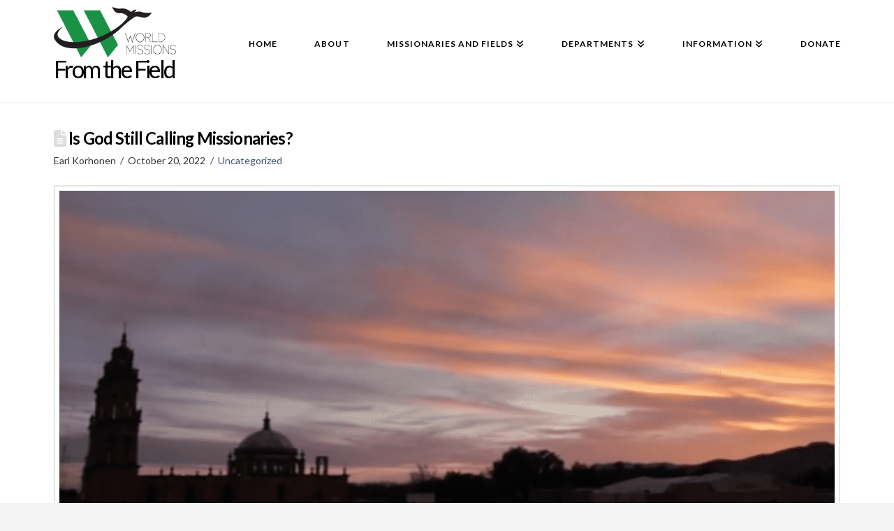

--- FILE ---
content_type: text/html; charset=UTF-8
request_url: https://www.aflcworldmissions.org/is-god-still-calling-missionaries/
body_size: 91030
content:
<!DOCTYPE html>
<html class="no-js" lang="en-US">
<head>
<meta charset="UTF-8">
<meta name="viewport" content="width=device-width, initial-scale=1.0">
<link rel="pingback" href="https://www.aflcworldmissions.org/xmlrpc.php">
<meta name='robots' content='index, follow, max-image-preview:large, max-snippet:-1, max-video-preview:-1' />
	<style>img:is([sizes="auto" i], [sizes^="auto," i]) { contain-intrinsic-size: 3000px 1500px }</style>
	
	<!-- This site is optimized with the Yoast SEO plugin v26.8 - https://yoast.com/product/yoast-seo-wordpress/ -->
	<title>Is God Still Calling Missionaries? | AFLC World Missions</title>
	<link rel="canonical" href="https://www.aflcworldmissions.org/is-god-still-calling-missionaries/" />
	<meta property="og:locale" content="en_US" />
	<meta property="og:type" content="article" />
	<meta property="og:title" content="Is God Still Calling Missionaries?" />
	<meta property="og:description" content="//From the Field Blog// In his recently published book, missionary Steve Richardson writes, &quot;There has never been a more exciting time to be involved in world missions. The first and last laps of a race are the most exciting.&quot;1" />
	<meta property="og:url" content="https://www.aflcworldmissions.org/is-god-still-calling-missionaries/" />
	<meta property="og:site_name" content="AFLC World Missions" />
	<meta property="article:publisher" content="https://www.facebook.com/AFLC-World-Missions-264064559074/?eid=ARD7hrXtaaCuy39MYNfHBd6FqbT4IRp9lEgsHxxoqH6RGYDS6P64LHuWLqp89xt7E4cWJhho7rFl_o6E" />
	<meta property="article:published_time" content="2022-10-20T15:44:38+00:00" />
	<meta property="article:modified_time" content="2023-03-29T19:04:52+00:00" />
	<meta property="og:image" content="https://www.aflcworldmissions.org/wp-content/uploads/sunset-mex.png" />
	<meta property="og:image:width" content="1183" />
	<meta property="og:image:height" content="505" />
	<meta property="og:image:type" content="image/png" />
	<meta name="author" content="Earl Korhonen" />
	<meta name="twitter:card" content="summary_large_image" />
	<meta name="twitter:label1" content="Written by" />
	<meta name="twitter:data1" content="Earl Korhonen" />
	<meta name="twitter:label2" content="Est. reading time" />
	<meta name="twitter:data2" content="4 minutes" />
	<script type="application/ld+json" class="yoast-schema-graph">{"@context":"https://schema.org","@graph":[{"@type":"Article","@id":"https://www.aflcworldmissions.org/is-god-still-calling-missionaries/#article","isPartOf":{"@id":"https://www.aflcworldmissions.org/is-god-still-calling-missionaries/"},"author":{"name":"Earl Korhonen","@id":"https://www.aflcworldmissions.org/#/schema/person/a635a9ea4b60e0c799bab77dc19c6f6c"},"headline":"Is God Still Calling Missionaries?","datePublished":"2022-10-20T15:44:38+00:00","dateModified":"2023-03-29T19:04:52+00:00","mainEntityOfPage":{"@id":"https://www.aflcworldmissions.org/is-god-still-calling-missionaries/"},"wordCount":899,"image":{"@id":"https://www.aflcworldmissions.org/is-god-still-calling-missionaries/#primaryimage"},"thumbnailUrl":"https://www.aflcworldmissions.org/wp-content/uploads/2-6.png","inLanguage":"en-US"},{"@type":"WebPage","@id":"https://www.aflcworldmissions.org/is-god-still-calling-missionaries/","url":"https://www.aflcworldmissions.org/is-god-still-calling-missionaries/","name":"Is God Still Calling Missionaries? - AFLC World Missions","isPartOf":{"@id":"https://www.aflcworldmissions.org/#website"},"primaryImageOfPage":{"@id":"https://www.aflcworldmissions.org/is-god-still-calling-missionaries/#primaryimage"},"image":{"@id":"https://www.aflcworldmissions.org/is-god-still-calling-missionaries/#primaryimage"},"thumbnailUrl":"https://www.aflcworldmissions.org/wp-content/uploads/2-6.png","datePublished":"2022-10-20T15:44:38+00:00","dateModified":"2023-03-29T19:04:52+00:00","author":{"@id":"https://www.aflcworldmissions.org/#/schema/person/a635a9ea4b60e0c799bab77dc19c6f6c"},"breadcrumb":{"@id":"https://www.aflcworldmissions.org/is-god-still-calling-missionaries/#breadcrumb"},"inLanguage":"en-US","potentialAction":[{"@type":"ReadAction","target":["https://www.aflcworldmissions.org/is-god-still-calling-missionaries/"]}]},{"@type":"ImageObject","inLanguage":"en-US","@id":"https://www.aflcworldmissions.org/is-god-still-calling-missionaries/#primaryimage","url":"https://www.aflcworldmissions.org/wp-content/uploads/2-6.png","contentUrl":"https://www.aflcworldmissions.org/wp-content/uploads/2-6.png","width":1640,"height":924},{"@type":"BreadcrumbList","@id":"https://www.aflcworldmissions.org/is-god-still-calling-missionaries/#breadcrumb","itemListElement":[{"@type":"ListItem","position":1,"name":"Home","item":"https://www.aflcworldmissions.org/"},{"@type":"ListItem","position":2,"name":"Blog Archive","item":"https://www.aflcworldmissions.org/blog-archive-2/"},{"@type":"ListItem","position":3,"name":"Is God Still Calling Missionaries?"}]},{"@type":"WebSite","@id":"https://www.aflcworldmissions.org/#website","url":"https://www.aflcworldmissions.org/","name":"AFLC World Missions","description":"","potentialAction":[{"@type":"SearchAction","target":{"@type":"EntryPoint","urlTemplate":"https://www.aflcworldmissions.org/?s={search_term_string}"},"query-input":{"@type":"PropertyValueSpecification","valueRequired":true,"valueName":"search_term_string"}}],"inLanguage":"en-US"},{"@type":"Person","@id":"https://www.aflcworldmissions.org/#/schema/person/a635a9ea4b60e0c799bab77dc19c6f6c","name":"Earl Korhonen","image":{"@type":"ImageObject","inLanguage":"en-US","@id":"https://www.aflcworldmissions.org/#/schema/person/image/","url":"https://secure.gravatar.com/avatar/ed6fa5c3f85abaf163319b0acb97c74e?s=96&d=mm&r=g","contentUrl":"https://secure.gravatar.com/avatar/ed6fa5c3f85abaf163319b0acb97c74e?s=96&d=mm&r=g","caption":"Earl Korhonen"},"url":"https://www.aflcworldmissions.org/author/e-korhonen/"}]}</script>
	<!-- / Yoast SEO plugin. -->


<link rel='dns-prefetch' href='//hb.wpmucdn.com' />
<link href='//hb.wpmucdn.com' rel='preconnect' />
<link rel="alternate" type="application/rss+xml" title="AFLC World Missions &raquo; Feed" href="https://www.aflcworldmissions.org/feed/" />
<link rel="alternate" type="text/calendar" title="AFLC World Missions &raquo; iCal Feed" href="https://www.aflcworldmissions.org/events/?ical=1" />
		<style>
			.lazyload,
			.lazyloading {
				max-width: 100%;
			}
		</style>
				<!-- This site uses the Google Analytics by MonsterInsights plugin v9.11.1 - Using Analytics tracking - https://www.monsterinsights.com/ -->
							<script src="//www.googletagmanager.com/gtag/js?id=G-8PRV52Y9Y2"  data-cfasync="false" data-wpfc-render="false" type="text/javascript" async></script>
			<script data-cfasync="false" data-wpfc-render="false" type="text/javascript">
				var mi_version = '9.11.1';
				var mi_track_user = true;
				var mi_no_track_reason = '';
								var MonsterInsightsDefaultLocations = {"page_location":"https:\/\/www.aflcworldmissions.org\/is-god-still-calling-missionaries\/"};
								if ( typeof MonsterInsightsPrivacyGuardFilter === 'function' ) {
					var MonsterInsightsLocations = (typeof MonsterInsightsExcludeQuery === 'object') ? MonsterInsightsPrivacyGuardFilter( MonsterInsightsExcludeQuery ) : MonsterInsightsPrivacyGuardFilter( MonsterInsightsDefaultLocations );
				} else {
					var MonsterInsightsLocations = (typeof MonsterInsightsExcludeQuery === 'object') ? MonsterInsightsExcludeQuery : MonsterInsightsDefaultLocations;
				}

								var disableStrs = [
										'ga-disable-G-8PRV52Y9Y2',
									];

				/* Function to detect opted out users */
				function __gtagTrackerIsOptedOut() {
					for (var index = 0; index < disableStrs.length; index++) {
						if (document.cookie.indexOf(disableStrs[index] + '=true') > -1) {
							return true;
						}
					}

					return false;
				}

				/* Disable tracking if the opt-out cookie exists. */
				if (__gtagTrackerIsOptedOut()) {
					for (var index = 0; index < disableStrs.length; index++) {
						window[disableStrs[index]] = true;
					}
				}

				/* Opt-out function */
				function __gtagTrackerOptout() {
					for (var index = 0; index < disableStrs.length; index++) {
						document.cookie = disableStrs[index] + '=true; expires=Thu, 31 Dec 2099 23:59:59 UTC; path=/';
						window[disableStrs[index]] = true;
					}
				}

				if ('undefined' === typeof gaOptout) {
					function gaOptout() {
						__gtagTrackerOptout();
					}
				}
								window.dataLayer = window.dataLayer || [];

				window.MonsterInsightsDualTracker = {
					helpers: {},
					trackers: {},
				};
				if (mi_track_user) {
					function __gtagDataLayer() {
						dataLayer.push(arguments);
					}

					function __gtagTracker(type, name, parameters) {
						if (!parameters) {
							parameters = {};
						}

						if (parameters.send_to) {
							__gtagDataLayer.apply(null, arguments);
							return;
						}

						if (type === 'event') {
														parameters.send_to = monsterinsights_frontend.v4_id;
							var hookName = name;
							if (typeof parameters['event_category'] !== 'undefined') {
								hookName = parameters['event_category'] + ':' + name;
							}

							if (typeof MonsterInsightsDualTracker.trackers[hookName] !== 'undefined') {
								MonsterInsightsDualTracker.trackers[hookName](parameters);
							} else {
								__gtagDataLayer('event', name, parameters);
							}
							
						} else {
							__gtagDataLayer.apply(null, arguments);
						}
					}

					__gtagTracker('js', new Date());
					__gtagTracker('set', {
						'developer_id.dZGIzZG': true,
											});
					if ( MonsterInsightsLocations.page_location ) {
						__gtagTracker('set', MonsterInsightsLocations);
					}
										__gtagTracker('config', 'G-8PRV52Y9Y2', {"forceSSL":"true","link_attribution":"true"} );
										window.gtag = __gtagTracker;										(function () {
						/* https://developers.google.com/analytics/devguides/collection/analyticsjs/ */
						/* ga and __gaTracker compatibility shim. */
						var noopfn = function () {
							return null;
						};
						var newtracker = function () {
							return new Tracker();
						};
						var Tracker = function () {
							return null;
						};
						var p = Tracker.prototype;
						p.get = noopfn;
						p.set = noopfn;
						p.send = function () {
							var args = Array.prototype.slice.call(arguments);
							args.unshift('send');
							__gaTracker.apply(null, args);
						};
						var __gaTracker = function () {
							var len = arguments.length;
							if (len === 0) {
								return;
							}
							var f = arguments[len - 1];
							if (typeof f !== 'object' || f === null || typeof f.hitCallback !== 'function') {
								if ('send' === arguments[0]) {
									var hitConverted, hitObject = false, action;
									if ('event' === arguments[1]) {
										if ('undefined' !== typeof arguments[3]) {
											hitObject = {
												'eventAction': arguments[3],
												'eventCategory': arguments[2],
												'eventLabel': arguments[4],
												'value': arguments[5] ? arguments[5] : 1,
											}
										}
									}
									if ('pageview' === arguments[1]) {
										if ('undefined' !== typeof arguments[2]) {
											hitObject = {
												'eventAction': 'page_view',
												'page_path': arguments[2],
											}
										}
									}
									if (typeof arguments[2] === 'object') {
										hitObject = arguments[2];
									}
									if (typeof arguments[5] === 'object') {
										Object.assign(hitObject, arguments[5]);
									}
									if ('undefined' !== typeof arguments[1].hitType) {
										hitObject = arguments[1];
										if ('pageview' === hitObject.hitType) {
											hitObject.eventAction = 'page_view';
										}
									}
									if (hitObject) {
										action = 'timing' === arguments[1].hitType ? 'timing_complete' : hitObject.eventAction;
										hitConverted = mapArgs(hitObject);
										__gtagTracker('event', action, hitConverted);
									}
								}
								return;
							}

							function mapArgs(args) {
								var arg, hit = {};
								var gaMap = {
									'eventCategory': 'event_category',
									'eventAction': 'event_action',
									'eventLabel': 'event_label',
									'eventValue': 'event_value',
									'nonInteraction': 'non_interaction',
									'timingCategory': 'event_category',
									'timingVar': 'name',
									'timingValue': 'value',
									'timingLabel': 'event_label',
									'page': 'page_path',
									'location': 'page_location',
									'title': 'page_title',
									'referrer' : 'page_referrer',
								};
								for (arg in args) {
																		if (!(!args.hasOwnProperty(arg) || !gaMap.hasOwnProperty(arg))) {
										hit[gaMap[arg]] = args[arg];
									} else {
										hit[arg] = args[arg];
									}
								}
								return hit;
							}

							try {
								f.hitCallback();
							} catch (ex) {
							}
						};
						__gaTracker.create = newtracker;
						__gaTracker.getByName = newtracker;
						__gaTracker.getAll = function () {
							return [];
						};
						__gaTracker.remove = noopfn;
						__gaTracker.loaded = true;
						window['__gaTracker'] = __gaTracker;
					})();
									} else {
										console.log("");
					(function () {
						function __gtagTracker() {
							return null;
						}

						window['__gtagTracker'] = __gtagTracker;
						window['gtag'] = __gtagTracker;
					})();
									}
			</script>
							<!-- / Google Analytics by MonsterInsights -->
		<link rel='stylesheet' id='wp-block-library-css' href='https://hb.wpmucdn.com/www.aflcworldmissions.org/e66519bf-1160-4c1c-85ab-eccd940f7fc2.css' type='text/css' media='all' />
<style id='wp-block-library-theme-inline-css' type='text/css'>
.wp-block-audio :where(figcaption){color:#555;font-size:13px;text-align:center}.is-dark-theme .wp-block-audio :where(figcaption){color:#ffffffa6}.wp-block-audio{margin:0 0 1em}.wp-block-code{border:1px solid #ccc;border-radius:4px;font-family:Menlo,Consolas,monaco,monospace;padding:.8em 1em}.wp-block-embed :where(figcaption){color:#555;font-size:13px;text-align:center}.is-dark-theme .wp-block-embed :where(figcaption){color:#ffffffa6}.wp-block-embed{margin:0 0 1em}.blocks-gallery-caption{color:#555;font-size:13px;text-align:center}.is-dark-theme .blocks-gallery-caption{color:#ffffffa6}:root :where(.wp-block-image figcaption){color:#555;font-size:13px;text-align:center}.is-dark-theme :root :where(.wp-block-image figcaption){color:#ffffffa6}.wp-block-image{margin:0 0 1em}.wp-block-pullquote{border-bottom:4px solid;border-top:4px solid;color:currentColor;margin-bottom:1.75em}.wp-block-pullquote cite,.wp-block-pullquote footer,.wp-block-pullquote__citation{color:currentColor;font-size:.8125em;font-style:normal;text-transform:uppercase}.wp-block-quote{border-left:.25em solid;margin:0 0 1.75em;padding-left:1em}.wp-block-quote cite,.wp-block-quote footer{color:currentColor;font-size:.8125em;font-style:normal;position:relative}.wp-block-quote:where(.has-text-align-right){border-left:none;border-right:.25em solid;padding-left:0;padding-right:1em}.wp-block-quote:where(.has-text-align-center){border:none;padding-left:0}.wp-block-quote.is-large,.wp-block-quote.is-style-large,.wp-block-quote:where(.is-style-plain){border:none}.wp-block-search .wp-block-search__label{font-weight:700}.wp-block-search__button{border:1px solid #ccc;padding:.375em .625em}:where(.wp-block-group.has-background){padding:1.25em 2.375em}.wp-block-separator.has-css-opacity{opacity:.4}.wp-block-separator{border:none;border-bottom:2px solid;margin-left:auto;margin-right:auto}.wp-block-separator.has-alpha-channel-opacity{opacity:1}.wp-block-separator:not(.is-style-wide):not(.is-style-dots){width:100px}.wp-block-separator.has-background:not(.is-style-dots){border-bottom:none;height:1px}.wp-block-separator.has-background:not(.is-style-wide):not(.is-style-dots){height:2px}.wp-block-table{margin:0 0 1em}.wp-block-table td,.wp-block-table th{word-break:normal}.wp-block-table :where(figcaption){color:#555;font-size:13px;text-align:center}.is-dark-theme .wp-block-table :where(figcaption){color:#ffffffa6}.wp-block-video :where(figcaption){color:#555;font-size:13px;text-align:center}.is-dark-theme .wp-block-video :where(figcaption){color:#ffffffa6}.wp-block-video{margin:0 0 1em}:root :where(.wp-block-template-part.has-background){margin-bottom:0;margin-top:0;padding:1.25em 2.375em}
</style>
<style id='classic-theme-styles-inline-css' type='text/css'>
/*! This file is auto-generated */
.wp-block-button__link{color:#fff;background-color:#32373c;border-radius:9999px;box-shadow:none;text-decoration:none;padding:calc(.667em + 2px) calc(1.333em + 2px);font-size:1.125em}.wp-block-file__button{background:#32373c;color:#fff;text-decoration:none}
</style>
<style id='global-styles-inline-css' type='text/css'>
:root{--wp--preset--aspect-ratio--square: 1;--wp--preset--aspect-ratio--4-3: 4/3;--wp--preset--aspect-ratio--3-4: 3/4;--wp--preset--aspect-ratio--3-2: 3/2;--wp--preset--aspect-ratio--2-3: 2/3;--wp--preset--aspect-ratio--16-9: 16/9;--wp--preset--aspect-ratio--9-16: 9/16;--wp--preset--color--black: #000000;--wp--preset--color--cyan-bluish-gray: #abb8c3;--wp--preset--color--white: #ffffff;--wp--preset--color--pale-pink: #f78da7;--wp--preset--color--vivid-red: #cf2e2e;--wp--preset--color--luminous-vivid-orange: #ff6900;--wp--preset--color--luminous-vivid-amber: #fcb900;--wp--preset--color--light-green-cyan: #7bdcb5;--wp--preset--color--vivid-green-cyan: #00d084;--wp--preset--color--pale-cyan-blue: #8ed1fc;--wp--preset--color--vivid-cyan-blue: #0693e3;--wp--preset--color--vivid-purple: #9b51e0;--wp--preset--gradient--vivid-cyan-blue-to-vivid-purple: linear-gradient(135deg,rgba(6,147,227,1) 0%,rgb(155,81,224) 100%);--wp--preset--gradient--light-green-cyan-to-vivid-green-cyan: linear-gradient(135deg,rgb(122,220,180) 0%,rgb(0,208,130) 100%);--wp--preset--gradient--luminous-vivid-amber-to-luminous-vivid-orange: linear-gradient(135deg,rgba(252,185,0,1) 0%,rgba(255,105,0,1) 100%);--wp--preset--gradient--luminous-vivid-orange-to-vivid-red: linear-gradient(135deg,rgba(255,105,0,1) 0%,rgb(207,46,46) 100%);--wp--preset--gradient--very-light-gray-to-cyan-bluish-gray: linear-gradient(135deg,rgb(238,238,238) 0%,rgb(169,184,195) 100%);--wp--preset--gradient--cool-to-warm-spectrum: linear-gradient(135deg,rgb(74,234,220) 0%,rgb(151,120,209) 20%,rgb(207,42,186) 40%,rgb(238,44,130) 60%,rgb(251,105,98) 80%,rgb(254,248,76) 100%);--wp--preset--gradient--blush-light-purple: linear-gradient(135deg,rgb(255,206,236) 0%,rgb(152,150,240) 100%);--wp--preset--gradient--blush-bordeaux: linear-gradient(135deg,rgb(254,205,165) 0%,rgb(254,45,45) 50%,rgb(107,0,62) 100%);--wp--preset--gradient--luminous-dusk: linear-gradient(135deg,rgb(255,203,112) 0%,rgb(199,81,192) 50%,rgb(65,88,208) 100%);--wp--preset--gradient--pale-ocean: linear-gradient(135deg,rgb(255,245,203) 0%,rgb(182,227,212) 50%,rgb(51,167,181) 100%);--wp--preset--gradient--electric-grass: linear-gradient(135deg,rgb(202,248,128) 0%,rgb(113,206,126) 100%);--wp--preset--gradient--midnight: linear-gradient(135deg,rgb(2,3,129) 0%,rgb(40,116,252) 100%);--wp--preset--font-size--small: 13px;--wp--preset--font-size--medium: 20px;--wp--preset--font-size--large: 36px;--wp--preset--font-size--x-large: 42px;--wp--preset--spacing--20: 0.44rem;--wp--preset--spacing--30: 0.67rem;--wp--preset--spacing--40: 1rem;--wp--preset--spacing--50: 1.5rem;--wp--preset--spacing--60: 2.25rem;--wp--preset--spacing--70: 3.38rem;--wp--preset--spacing--80: 5.06rem;--wp--preset--shadow--natural: 6px 6px 9px rgba(0, 0, 0, 0.2);--wp--preset--shadow--deep: 12px 12px 50px rgba(0, 0, 0, 0.4);--wp--preset--shadow--sharp: 6px 6px 0px rgba(0, 0, 0, 0.2);--wp--preset--shadow--outlined: 6px 6px 0px -3px rgba(255, 255, 255, 1), 6px 6px rgba(0, 0, 0, 1);--wp--preset--shadow--crisp: 6px 6px 0px rgba(0, 0, 0, 1);}:where(.is-layout-flex){gap: 0.5em;}:where(.is-layout-grid){gap: 0.5em;}body .is-layout-flex{display: flex;}.is-layout-flex{flex-wrap: wrap;align-items: center;}.is-layout-flex > :is(*, div){margin: 0;}body .is-layout-grid{display: grid;}.is-layout-grid > :is(*, div){margin: 0;}:where(.wp-block-columns.is-layout-flex){gap: 2em;}:where(.wp-block-columns.is-layout-grid){gap: 2em;}:where(.wp-block-post-template.is-layout-flex){gap: 1.25em;}:where(.wp-block-post-template.is-layout-grid){gap: 1.25em;}.has-black-color{color: var(--wp--preset--color--black) !important;}.has-cyan-bluish-gray-color{color: var(--wp--preset--color--cyan-bluish-gray) !important;}.has-white-color{color: var(--wp--preset--color--white) !important;}.has-pale-pink-color{color: var(--wp--preset--color--pale-pink) !important;}.has-vivid-red-color{color: var(--wp--preset--color--vivid-red) !important;}.has-luminous-vivid-orange-color{color: var(--wp--preset--color--luminous-vivid-orange) !important;}.has-luminous-vivid-amber-color{color: var(--wp--preset--color--luminous-vivid-amber) !important;}.has-light-green-cyan-color{color: var(--wp--preset--color--light-green-cyan) !important;}.has-vivid-green-cyan-color{color: var(--wp--preset--color--vivid-green-cyan) !important;}.has-pale-cyan-blue-color{color: var(--wp--preset--color--pale-cyan-blue) !important;}.has-vivid-cyan-blue-color{color: var(--wp--preset--color--vivid-cyan-blue) !important;}.has-vivid-purple-color{color: var(--wp--preset--color--vivid-purple) !important;}.has-black-background-color{background-color: var(--wp--preset--color--black) !important;}.has-cyan-bluish-gray-background-color{background-color: var(--wp--preset--color--cyan-bluish-gray) !important;}.has-white-background-color{background-color: var(--wp--preset--color--white) !important;}.has-pale-pink-background-color{background-color: var(--wp--preset--color--pale-pink) !important;}.has-vivid-red-background-color{background-color: var(--wp--preset--color--vivid-red) !important;}.has-luminous-vivid-orange-background-color{background-color: var(--wp--preset--color--luminous-vivid-orange) !important;}.has-luminous-vivid-amber-background-color{background-color: var(--wp--preset--color--luminous-vivid-amber) !important;}.has-light-green-cyan-background-color{background-color: var(--wp--preset--color--light-green-cyan) !important;}.has-vivid-green-cyan-background-color{background-color: var(--wp--preset--color--vivid-green-cyan) !important;}.has-pale-cyan-blue-background-color{background-color: var(--wp--preset--color--pale-cyan-blue) !important;}.has-vivid-cyan-blue-background-color{background-color: var(--wp--preset--color--vivid-cyan-blue) !important;}.has-vivid-purple-background-color{background-color: var(--wp--preset--color--vivid-purple) !important;}.has-black-border-color{border-color: var(--wp--preset--color--black) !important;}.has-cyan-bluish-gray-border-color{border-color: var(--wp--preset--color--cyan-bluish-gray) !important;}.has-white-border-color{border-color: var(--wp--preset--color--white) !important;}.has-pale-pink-border-color{border-color: var(--wp--preset--color--pale-pink) !important;}.has-vivid-red-border-color{border-color: var(--wp--preset--color--vivid-red) !important;}.has-luminous-vivid-orange-border-color{border-color: var(--wp--preset--color--luminous-vivid-orange) !important;}.has-luminous-vivid-amber-border-color{border-color: var(--wp--preset--color--luminous-vivid-amber) !important;}.has-light-green-cyan-border-color{border-color: var(--wp--preset--color--light-green-cyan) !important;}.has-vivid-green-cyan-border-color{border-color: var(--wp--preset--color--vivid-green-cyan) !important;}.has-pale-cyan-blue-border-color{border-color: var(--wp--preset--color--pale-cyan-blue) !important;}.has-vivid-cyan-blue-border-color{border-color: var(--wp--preset--color--vivid-cyan-blue) !important;}.has-vivid-purple-border-color{border-color: var(--wp--preset--color--vivid-purple) !important;}.has-vivid-cyan-blue-to-vivid-purple-gradient-background{background: var(--wp--preset--gradient--vivid-cyan-blue-to-vivid-purple) !important;}.has-light-green-cyan-to-vivid-green-cyan-gradient-background{background: var(--wp--preset--gradient--light-green-cyan-to-vivid-green-cyan) !important;}.has-luminous-vivid-amber-to-luminous-vivid-orange-gradient-background{background: var(--wp--preset--gradient--luminous-vivid-amber-to-luminous-vivid-orange) !important;}.has-luminous-vivid-orange-to-vivid-red-gradient-background{background: var(--wp--preset--gradient--luminous-vivid-orange-to-vivid-red) !important;}.has-very-light-gray-to-cyan-bluish-gray-gradient-background{background: var(--wp--preset--gradient--very-light-gray-to-cyan-bluish-gray) !important;}.has-cool-to-warm-spectrum-gradient-background{background: var(--wp--preset--gradient--cool-to-warm-spectrum) !important;}.has-blush-light-purple-gradient-background{background: var(--wp--preset--gradient--blush-light-purple) !important;}.has-blush-bordeaux-gradient-background{background: var(--wp--preset--gradient--blush-bordeaux) !important;}.has-luminous-dusk-gradient-background{background: var(--wp--preset--gradient--luminous-dusk) !important;}.has-pale-ocean-gradient-background{background: var(--wp--preset--gradient--pale-ocean) !important;}.has-electric-grass-gradient-background{background: var(--wp--preset--gradient--electric-grass) !important;}.has-midnight-gradient-background{background: var(--wp--preset--gradient--midnight) !important;}.has-small-font-size{font-size: var(--wp--preset--font-size--small) !important;}.has-medium-font-size{font-size: var(--wp--preset--font-size--medium) !important;}.has-large-font-size{font-size: var(--wp--preset--font-size--large) !important;}.has-x-large-font-size{font-size: var(--wp--preset--font-size--x-large) !important;}
:where(.wp-block-post-template.is-layout-flex){gap: 1.25em;}:where(.wp-block-post-template.is-layout-grid){gap: 1.25em;}
:where(.wp-block-columns.is-layout-flex){gap: 2em;}:where(.wp-block-columns.is-layout-grid){gap: 2em;}
:root :where(.wp-block-pullquote){font-size: 1.5em;line-height: 1.6;}
</style>
<link rel='stylesheet' id='wphb-1-css' href='https://hb.wpmucdn.com/www.aflcworldmissions.org/3752483a-1a8b-4e9f-a2ea-19351f34535a.css' type='text/css' media='all' />
<style id='wphb-1-inline-css' type='text/css'>
.scriptlesssocialsharing__buttons a.button { padding: 12px; flex: 1; }@media only screen and (max-width: 767px) { .scriptlesssocialsharing .sss-name { position: absolute; clip: rect(1px, 1px, 1px, 1px); height: 1px; width: 1px; border: 0; overflow: hidden; } }
</style>
<style id='cs-inline-css' type='text/css'>
@media (min-width:1200px){.x-hide-xl{display:none !important;}}@media (min-width:979px) and (max-width:1199px){.x-hide-lg{display:none !important;}}@media (min-width:767px) and (max-width:978px){.x-hide-md{display:none !important;}}@media (min-width:480px) and (max-width:766px){.x-hide-sm{display:none !important;}}@media (max-width:479px){.x-hide-xs{display:none !important;}} a,h1 a:hover,h2 a:hover,h3 a:hover,h4 a:hover,h5 a:hover,h6 a:hover,.x-comment-time:hover,#reply-title small a,.comment-reply-link:hover,.x-comment-author a:hover,.x-recent-posts a:hover .h-recent-posts{color:rgb(60,79,113);}a:hover,#reply-title small a:hover{color:;}.entry-title i,.entry-title svg{color:#dddddd;}a.x-img-thumbnail:hover,li.bypostauthor > article.comment{border-color:rgb(60,79,113);}.flex-direction-nav a,.flex-control-nav a:hover,.flex-control-nav a.flex-active,.x-dropcap,.x-skill-bar .bar,.x-pricing-column.featured h2,.h-comments-title small,.x-pagination a:hover,.woocommerce-pagination a:hover,.x-entry-share .x-share:hover,.entry-thumb,.widget_tag_cloud .tagcloud a:hover,.widget_product_tag_cloud .tagcloud a:hover,.x-highlight,.x-recent-posts .x-recent-posts-img:after,.x-portfolio-filters{background-color:rgb(60,79,113);}.x-portfolio-filters:hover{background-color:;}.x-main{width:calc(72% - 3.20197%);}.x-sidebar{width:calc(100% - 3.20197% - 72%);}.h-landmark{font-weight:400;}.x-comment-author a{color:rgb(54,54,54);}.x-comment-author a,.comment-form-author label,.comment-form-email label,.comment-form-url label,.comment-form-rating label,.comment-form-comment label,.widget_calendar #wp-calendar caption,.widget_calendar #wp-calendar th,.x-accordion-heading .x-accordion-toggle,.x-nav-tabs > li > a:hover,.x-nav-tabs > .active > a,.x-nav-tabs > .active > a:hover{color:rgb(0,0,0);}.widget_calendar #wp-calendar th{border-bottom-color:rgb(0,0,0);}.x-pagination span.current,.woocommerce-pagination span[aria-current],.x-portfolio-filters-menu,.widget_tag_cloud .tagcloud a,.h-feature-headline span i,.widget_price_filter .ui-slider .ui-slider-handle{background-color:rgb(0,0,0);}@media (max-width:978.98px){}html{font-size:14px;}@media (min-width:479px){html{font-size:14px;}}@media (min-width:766px){html{font-size:14px;}}@media (min-width:978px){html{font-size:14px;}}@media (min-width:1199px){html{font-size:14px;}}body{font-style:normal;font-weight:400;color:rgb(54,54,54);background-color:#f3f3f3;}.w-b{font-weight:400 !important;}h1,h2,h3,h4,h5,h6,.h1,.h2,.h3,.h4,.h5,.h6,.x-text-headline{font-family:"Lato",sans-serif;font-style:normal;font-weight:700;}h1,.h1{letter-spacing:-0.035em;}h2,.h2{letter-spacing:-0.035em;}h3,.h3{letter-spacing:-0.035em;}h4,.h4{letter-spacing:-0.035em;}h5,.h5{letter-spacing:-0.035em;}h6,.h6{letter-spacing:-0.035em;}.w-h{font-weight:700 !important;}.x-container.width{width:88%;}.x-container.max{max-width:1200px;}.x-bar-content.x-container.width{flex-basis:88%;}.x-main.full{float:none;clear:both;display:block;width:auto;}@media (max-width:978.98px){.x-main.full,.x-main.left,.x-main.right,.x-sidebar.left,.x-sidebar.right{float:none;display:block;width:auto !important;}}.entry-header,.entry-content{font-size:1rem;}body,input,button,select,textarea{font-family:"Lato",sans-serif;}h1,h2,h3,h4,h5,h6,.h1,.h2,.h3,.h4,.h5,.h6,h1 a,h2 a,h3 a,h4 a,h5 a,h6 a,.h1 a,.h2 a,.h3 a,.h4 a,.h5 a,.h6 a,blockquote{color:rgb(0,0,0);}.cfc-h-tx{color:rgb(0,0,0) !important;}.cfc-h-bd{border-color:rgb(0,0,0) !important;}.cfc-h-bg{background-color:rgb(0,0,0) !important;}.cfc-b-tx{color:rgb(54,54,54) !important;}.cfc-b-bd{border-color:rgb(54,54,54) !important;}.cfc-b-bg{background-color:rgb(54,54,54) !important;}.x-btn,.button,[type="submit"]{color:#ffffff;border-color:rgb(69,191,85);background-color:rgb(69,191,85);text-shadow:0 0.075em 0.075em rgba(0,0,0,0.5);padding:0.579em 1.105em 0.842em;font-size:19px;}.x-btn:hover,.button:hover,[type="submit"]:hover{color:#ffffff;border-color:rgba(69,191,85,0.75);background-color:rgba(69,191,85,0.75);text-shadow:0 0.075em 0.075em rgba(0,0,0,0.5);}.x-btn.x-btn-real,.x-btn.x-btn-real:hover{margin-bottom:0.25em;text-shadow:0 0.075em 0.075em rgba(0,0,0,0.65);}.x-btn.x-btn-real{box-shadow:0 0.25em 0 0 rgb(69,191,85),0 4px 9px rgba(0,0,0,0.75);}.x-btn.x-btn-real:hover{box-shadow:0 0.25em 0 0 rgba(69,191,85,0.75),0 4px 9px rgba(0,0,0,0.75);}.x-btn.x-btn-flat,.x-btn.x-btn-flat:hover{margin-bottom:0;text-shadow:0 0.075em 0.075em rgba(0,0,0,0.65);box-shadow:none;}.x-btn.x-btn-transparent,.x-btn.x-btn-transparent:hover{margin-bottom:0;border-width:3px;text-shadow:none;text-transform:uppercase;background-color:transparent;box-shadow:none;}body .gform_wrapper .gfield_required{color:rgb(60,79,113);}body .gform_wrapper h2.gsection_title,body .gform_wrapper h3.gform_title,body .gform_wrapper .top_label .gfield_label,body .gform_wrapper .left_label .gfield_label,body .gform_wrapper .right_label .gfield_label{font-weight:700;}body .gform_wrapper h2.gsection_title{letter-spacing:-0.035em!important;}body .gform_wrapper h3.gform_title{letter-spacing:-0.035em!important;}body .gform_wrapper .top_label .gfield_label,body .gform_wrapper .left_label .gfield_label,body .gform_wrapper .right_label .gfield_label{color:rgb(0,0,0);}body .gform_wrapper .validation_message{font-weight:400;}.x-topbar .p-info,.x-topbar .p-info a,.x-topbar .x-social-global a{color:rgb(55,55,55);}.x-topbar .p-info a:hover{color:rgb(137,137,137);}.x-topbar{background-color:rgb(255,255,255);}.x-navbar .desktop .x-nav > li:before{padding-top:57px;}.x-navbar .desktop .x-nav > li > a,.x-navbar .desktop .sub-menu li > a,.x-navbar .mobile .x-nav li a{color:rgb(0,0,0);}.x-navbar .desktop .x-nav > li > a:hover,.x-navbar .desktop .x-nav > .x-active > a,.x-navbar .desktop .x-nav > .current-menu-item > a,.x-navbar .desktop .sub-menu li > a:hover,.x-navbar .desktop .sub-menu li.x-active > a,.x-navbar .desktop .sub-menu li.current-menu-item > a,.x-navbar .desktop .x-nav .x-megamenu > .sub-menu > li > a,.x-navbar .mobile .x-nav li > a:hover,.x-navbar .mobile .x-nav li.x-active > a,.x-navbar .mobile .x-nav li.current-menu-item > a{color:rgb(60,79,113);}.x-btn-navbar,.x-btn-navbar:hover{color:#ffffff;}.x-navbar .desktop .sub-menu li:before,.x-navbar .desktop .sub-menu li:after{background-color:rgb(0,0,0);}.x-navbar,.x-navbar .sub-menu{background-color:rgb(255,255,255) !important;}.x-btn-navbar,.x-btn-navbar.collapsed:hover{background-color:rgb(91,91,91);}.x-btn-navbar.collapsed{background-color:rgb(124,124,124);}.x-navbar .desktop .x-nav > li > a:hover > span,.x-navbar .desktop .x-nav > li.x-active > a > span,.x-navbar .desktop .x-nav > li.current-menu-item > a > span{box-shadow:0 2px 0 0 rgb(60,79,113);}.x-navbar .desktop .x-nav > li > a{height:50px;padding-top:57px;}.x-navbar .desktop .x-nav > li ul{top:50px;}.x-colophon.bottom{background-color:rgb(60,79,113);}.x-colophon.bottom,.x-colophon.bottom a,.x-colophon.bottom .x-social-global a{color:#ffffff;}body.x-navbar-fixed-top-active .x-navbar-wrap{height:50px;}.x-navbar-inner{min-height:50px;}.x-brand{margin-top:10px;font-family:"Lato",sans-serif;font-size:32px;font-style:normal;font-weight:700;letter-spacing:0.16em;color:#272727;}.x-brand:hover,.x-brand:focus{color:#272727;}.x-brand img{width:calc(350px / 2);}.x-navbar .x-nav-wrap .x-nav > li > a{font-family:"Lato",sans-serif;font-style:normal;font-weight:700;letter-spacing:0.085em;text-transform:uppercase;}.x-navbar .desktop .x-nav > li > a{font-size:12px;}.x-navbar .desktop .x-nav > li > a:not(.x-btn-navbar-woocommerce){padding-left:27px;padding-right:27px;}.x-navbar .desktop .x-nav > li > a > span{margin-right:-0.085em;}.x-btn-navbar{margin-top:20px;}.x-btn-navbar,.x-btn-navbar.collapsed{font-size:32px;}@media (max-width:979px){body.x-navbar-fixed-top-active .x-navbar-wrap{height:auto;}.x-widgetbar{left:0;right:0;}}.x-colophon.bottom{background-color:rgb(60,79,113);}.x-colophon.bottom,.x-colophon.bottom a,.x-colophon.bottom .x-social-global a{color:#ffffff;}.bg .mejs-container,.x-video .mejs-container{position:unset !important;} @font-face{font-family:'FontAwesomePro';font-style:normal;font-weight:900;font-display:block;src:url('https://www.aflcworldmissions.org/wp-content/plugins/cornerstone/assets/fonts/fa-solid-900.woff2?ver=6.7.2') format('woff2'),url('https://www.aflcworldmissions.org/wp-content/plugins/cornerstone/assets/fonts/fa-solid-900.ttf?ver=6.7.2') format('truetype');}[data-x-fa-pro-icon]{font-family:"FontAwesomePro" !important;}[data-x-fa-pro-icon]:before{content:attr(data-x-fa-pro-icon);}[data-x-icon],[data-x-icon-o],[data-x-icon-l],[data-x-icon-s],[data-x-icon-b],[data-x-icon-sr],[data-x-icon-ss],[data-x-icon-sl],[data-x-fa-pro-icon],[class*="cs-fa-"]{display:inline-flex;font-style:normal;font-weight:400;text-decoration:inherit;text-rendering:auto;-webkit-font-smoothing:antialiased;-moz-osx-font-smoothing:grayscale;}[data-x-icon].left,[data-x-icon-o].left,[data-x-icon-l].left,[data-x-icon-s].left,[data-x-icon-b].left,[data-x-icon-sr].left,[data-x-icon-ss].left,[data-x-icon-sl].left,[data-x-fa-pro-icon].left,[class*="cs-fa-"].left{margin-right:0.5em;}[data-x-icon].right,[data-x-icon-o].right,[data-x-icon-l].right,[data-x-icon-s].right,[data-x-icon-b].right,[data-x-icon-sr].right,[data-x-icon-ss].right,[data-x-icon-sl].right,[data-x-fa-pro-icon].right,[class*="cs-fa-"].right{margin-left:0.5em;}[data-x-icon]:before,[data-x-icon-o]:before,[data-x-icon-l]:before,[data-x-icon-s]:before,[data-x-icon-b]:before,[data-x-icon-sr]:before,[data-x-icon-ss]:before,[data-x-icon-sl]:before,[data-x-fa-pro-icon]:before,[class*="cs-fa-"]:before{line-height:1;}@font-face{font-family:'FontAwesome';font-style:normal;font-weight:900;font-display:block;src:url('https://www.aflcworldmissions.org/wp-content/plugins/cornerstone/assets/fonts/fa-solid-900.woff2?ver=6.7.2') format('woff2'),url('https://www.aflcworldmissions.org/wp-content/plugins/cornerstone/assets/fonts/fa-solid-900.ttf?ver=6.7.2') format('truetype');}[data-x-icon],[data-x-icon-s],[data-x-icon][class*="cs-fa-"]{font-family:"FontAwesome" !important;font-weight:900;}[data-x-icon]:before,[data-x-icon][class*="cs-fa-"]:before{content:attr(data-x-icon);}[data-x-icon-s]:before{content:attr(data-x-icon-s);}@font-face{font-family:'FontAwesomeRegular';font-style:normal;font-weight:400;font-display:block;src:url('https://www.aflcworldmissions.org/wp-content/plugins/cornerstone/assets/fonts/fa-regular-400.woff2?ver=6.7.2') format('woff2'),url('https://www.aflcworldmissions.org/wp-content/plugins/cornerstone/assets/fonts/fa-regular-400.ttf?ver=6.7.2') format('truetype');}@font-face{font-family:'FontAwesomePro';font-style:normal;font-weight:400;font-display:block;src:url('https://www.aflcworldmissions.org/wp-content/plugins/cornerstone/assets/fonts/fa-regular-400.woff2?ver=6.7.2') format('woff2'),url('https://www.aflcworldmissions.org/wp-content/plugins/cornerstone/assets/fonts/fa-regular-400.ttf?ver=6.7.2') format('truetype');}[data-x-icon-o]{font-family:"FontAwesomeRegular" !important;}[data-x-icon-o]:before{content:attr(data-x-icon-o);}@font-face{font-family:'FontAwesomeLight';font-style:normal;font-weight:300;font-display:block;src:url('https://www.aflcworldmissions.org/wp-content/plugins/cornerstone/assets/fonts/fa-light-300.woff2?ver=6.7.2') format('woff2'),url('https://www.aflcworldmissions.org/wp-content/plugins/cornerstone/assets/fonts/fa-light-300.ttf?ver=6.7.2') format('truetype');}@font-face{font-family:'FontAwesomePro';font-style:normal;font-weight:300;font-display:block;src:url('https://www.aflcworldmissions.org/wp-content/plugins/cornerstone/assets/fonts/fa-light-300.woff2?ver=6.7.2') format('woff2'),url('https://www.aflcworldmissions.org/wp-content/plugins/cornerstone/assets/fonts/fa-light-300.ttf?ver=6.7.2') format('truetype');}[data-x-icon-l]{font-family:"FontAwesomeLight" !important;font-weight:300;}[data-x-icon-l]:before{content:attr(data-x-icon-l);}@font-face{font-family:'FontAwesomeBrands';font-style:normal;font-weight:normal;font-display:block;src:url('https://www.aflcworldmissions.org/wp-content/plugins/cornerstone/assets/fonts/fa-brands-400.woff2?ver=6.7.2') format('woff2'),url('https://www.aflcworldmissions.org/wp-content/plugins/cornerstone/assets/fonts/fa-brands-400.ttf?ver=6.7.2') format('truetype');}[data-x-icon-b]{font-family:"FontAwesomeBrands" !important;}[data-x-icon-b]:before{content:attr(data-x-icon-b);}.widget.widget_rss li .rsswidget:before{content:"\f35d";padding-right:0.4em;font-family:"FontAwesome";} .m2oq-0.x-section{margin-top:0px;margin-right:0px;margin-bottom:0px;margin-left:0px;border-top-width:0;border-right-width:0;border-bottom-width:0;border-left-width:0;padding-right:0px;padding-left:0px;}.m2oq-1.x-section{padding-top:65px;padding-bottom:0px;z-index:1;}.m2oq-2.x-section{padding-top:25px;padding-bottom:25px;z-index:auto;}.m2oq-3.x-row{z-index:auto;margin-right:auto;margin-left:auto;border-top-width:0;border-right-width:0;border-bottom-width:0;border-left-width:0;padding-top:1px;padding-right:1px;padding-bottom:1px;padding-left:1px;font-size:1em;}.m2oq-3 > .x-row-inner{flex-direction:row;justify-content:flex-start;align-items:stretch;align-content:stretch;margin-top:calc(((20px / 2) + 1px) * -1);margin-right:calc(((20px / 2) + 1px) * -1);margin-bottom:calc(((20px / 2) + 1px) * -1);margin-left:calc(((20px / 2) + 1px) * -1);}.m2oq-3 > .x-row-inner > *{margin-top:calc(20px / 2);margin-bottom:calc(20px / 2);margin-right:calc(20px / 2);margin-left:calc(20px / 2);}.m2oq-5.x-row{margin-top:0px;margin-bottom:25px;}.m2oq-6{--gap:20px;}.m2oq-7 > .x-row-inner > *:nth-child(1n - 0) {flex-basis:calc(100% - clamp(0px,var(--gap),9999px));}.m2oq-8 > .x-row-inner > *:nth-child(1n - 0) {flex-basis:calc(100% - clamp(0px,var(--gap),9999px));}.m2oq-9 > .x-row-inner > *:nth-child(2n - 0) {flex-basis:calc(50% - clamp(0px,var(--gap),9999px));}.m2oq-9 > .x-row-inner > *:nth-child(2n - 1) {flex-basis:calc(50% - clamp(0px,var(--gap),9999px));}.m2oq-a > .x-row-inner > *:nth-child(1n - 0) {flex-basis:calc(100% - clamp(0px,var(--gap),9999px));}.m2oq-b.x-col{z-index:1;border-top-width:0;border-right-width:0;border-bottom-width:0;border-left-width:0;font-size:1em;}.m2oq-c.x-text{border-top-width:0;border-right-width:0;border-bottom-width:0;border-left-width:0;font-size:1em;}.m2oq-c.x-text .x-text-content-text{margin-top:15px;margin-right:-44px;margin-bottom:15px;margin-left:15px;}.m2oq-c.x-text .x-text-content-text-primary{font-family:Helvetica,Arial,sans-serif;font-size:2.15em;font-style:normal;font-weight:700;line-height:1.4;letter-spacing:0em;text-transform:none;color:rgba(0,0,0,1);}.m2oq-d.x-text{margin-top:0.481em;margin-right:0.481em;margin-bottom:0.481em;margin-left:0.481em;}.m2oq-e.x-text{border-top-width:0;border-right-width:0;border-bottom-width:0;border-left-width:0;font-family:inherit;font-style:normal;font-weight:inherit;line-height:1.4;letter-spacing:0em;text-transform:none;color:rgba(0,0,0,1);}.m2oq-e.x-text > :first-child{margin-top:0;}.m2oq-e.x-text > :last-child{margin-bottom:0;}.m2oq-f.x-text{font-size:1.7em;}.m2oq-g.x-text{font-size:1.3em;}.m2oq-i.x-text{margin-top:1.4em;margin-right:0em;margin-bottom:0em;margin-left:0em;}.m2oq-j.x-image{font-size:1em;border-top-width:0;border-right-width:0;border-bottom-width:0;border-left-width:0;}.m2oq-j.x-image img{aspect-ratio:auto;}@media screen and (max-width:766px){.m2oq-9 > .x-row-inner > *:nth-child(1n - 0) {flex-basis:calc(100% - clamp(0px,var(--gap),9999px));}} a,h1 a:hover,h2 a:hover,h3 a:hover,h4 a:hover,h5 a:hover,h6 a:hover,.x-comment-time:hover,#reply-title small a,.comment-reply-link:hover,.x-comment-author a:hover,.x-recent-posts a:hover .h-recent-posts{color:#3C4F71;}a:hover,#reply-title small a:hover{color:#0F2535;}.h-widget{text-align:center !important;color:#3C4F71 !important;}.wt{font-size:1.3em !important;}@media screen and (min-width:975px) and (max-width:1200px){a.x-btn-navbar{display:block;float:right;}nav.x-nav-wrap.desktop{display:none;}.x-nav-wrap.mobile:not(.x-collapsed){display:block !important;}}
</style>
<script type="text/javascript" src="https://hb.wpmucdn.com/www.aflcworldmissions.org/36fc2d4b-90cd-41ff-9824-7a33fc5bc418.js" id="wphb-2-js"></script>
<script type="text/javascript" src="https://hb.wpmucdn.com/www.aflcworldmissions.org/bc211847-6ac9-4fee-a195-2596e70072be.js" id="wphb-3-js"></script>
<script type="text/javascript" src="//www.aflcworldmissions.org/wp-content/plugins/revslider/sr6/assets/js/rs6.min.js" async id="revmin-js"></script>
<script type="text/javascript" src="https://hb.wpmucdn.com/www.aflcworldmissions.org/6589e02b-2249-414a-b89d-69befe61bf4d.js" id="stickyAnythingLib-js"></script>
<link rel="https://api.w.org/" href="https://www.aflcworldmissions.org/wp-json/" /><link rel="alternate" title="JSON" type="application/json" href="https://www.aflcworldmissions.org/wp-json/wp/v2/posts/3482" /><link rel='shortlink' href='https://www.aflcworldmissions.org/?p=3482' />
<link rel="alternate" title="oEmbed (JSON)" type="application/json+oembed" href="https://www.aflcworldmissions.org/wp-json/oembed/1.0/embed?url=https%3A%2F%2Fwww.aflcworldmissions.org%2Fis-god-still-calling-missionaries%2F" />
<link rel="alternate" title="oEmbed (XML)" type="text/xml+oembed" href="https://www.aflcworldmissions.org/wp-json/oembed/1.0/embed?url=https%3A%2F%2Fwww.aflcworldmissions.org%2Fis-god-still-calling-missionaries%2F&#038;format=xml" />
<script type="text/javascript">
(function(url){
	if(/(?:Chrome\/26\.0\.1410\.63 Safari\/537\.31|WordfenceTestMonBot)/.test(navigator.userAgent)){ return; }
	var addEvent = function(evt, handler) {
		if (window.addEventListener) {
			document.addEventListener(evt, handler, false);
		} else if (window.attachEvent) {
			document.attachEvent('on' + evt, handler);
		}
	};
	var removeEvent = function(evt, handler) {
		if (window.removeEventListener) {
			document.removeEventListener(evt, handler, false);
		} else if (window.detachEvent) {
			document.detachEvent('on' + evt, handler);
		}
	};
	var evts = 'contextmenu dblclick drag dragend dragenter dragleave dragover dragstart drop keydown keypress keyup mousedown mousemove mouseout mouseover mouseup mousewheel scroll'.split(' ');
	var logHuman = function() {
		if (window.wfLogHumanRan) { return; }
		window.wfLogHumanRan = true;
		var wfscr = document.createElement('script');
		wfscr.type = 'text/javascript';
		wfscr.async = true;
		wfscr.src = url + '&r=' + Math.random();
		(document.getElementsByTagName('head')[0]||document.getElementsByTagName('body')[0]).appendChild(wfscr);
		for (var i = 0; i < evts.length; i++) {
			removeEvent(evts[i], logHuman);
		}
	};
	for (var i = 0; i < evts.length; i++) {
		addEvent(evts[i], logHuman);
	}
})('//www.aflcworldmissions.org/?wordfence_lh=1&hid=A5E64B5DBE46F678ED03814B841A68FA');
</script><meta name="tec-api-version" content="v1"><meta name="tec-api-origin" content="https://www.aflcworldmissions.org"><link rel="alternate" href="https://www.aflcworldmissions.org/wp-json/tribe/events/v1/" />		<script>
			document.documentElement.className = document.documentElement.className.replace('no-js', 'js');
		</script>
				<style>
			.no-js img.lazyload {
				display: none;
			}

			figure.wp-block-image img.lazyloading {
				min-width: 150px;
			}

			.lazyload,
			.lazyloading {
				--smush-placeholder-width: 100px;
				--smush-placeholder-aspect-ratio: 1/1;
				width: var(--smush-image-width, var(--smush-placeholder-width)) !important;
				aspect-ratio: var(--smush-image-aspect-ratio, var(--smush-placeholder-aspect-ratio)) !important;
			}

						.lazyload, .lazyloading {
				opacity: 0;
			}

			.lazyloaded {
				opacity: 1;
				transition: opacity 400ms;
				transition-delay: 0ms;
			}

					</style>
		<!-- SEO meta tags powered by SmartCrawl https://wpmudev.com/project/smartcrawl-wordpress-seo/ -->
<link rel="canonical" href="https://www.aflcworldmissions.org/is-god-still-calling-missionaries/" />
<meta name="description" content="In his recently published book, missionary Steve Richardson writes, &quot;There has never been a more exciting time to be involved in world missions. The fi ..." />
<script type="application/ld+json">{"@context":"https:\/\/schema.org","@graph":[{"@type":"Organization","@id":"https:\/\/www.aflcworldmissions.org\/#schema-publishing-organization","url":"https:\/\/www.aflcworldmissions.org","name":"AFLC World Missions"},{"@type":"WebSite","@id":"https:\/\/www.aflcworldmissions.org\/#schema-website","url":"https:\/\/www.aflcworldmissions.org","name":"AFLC World Missions","encoding":"UTF-8","potentialAction":{"@type":"SearchAction","target":"https:\/\/www.aflcworldmissions.org\/search\/{search_term_string}\/","query-input":"required name=search_term_string"}},{"@type":"BreadcrumbList","@id":"https:\/\/www.aflcworldmissions.org\/is-god-still-calling-missionaries?page&name=is-god-still-calling-missionaries\/#breadcrumb","itemListElement":[{"@type":"ListItem","position":1,"name":"Home","item":"https:\/\/www.aflcworldmissions.org"},{"@type":"ListItem","position":2,"name":"Blog Archive","item":"https:\/\/www.aflcworldmissions.org\/blog-archive-2\/"},{"@type":"ListItem","position":3,"name":"Uncategorized","item":"https:\/\/www.aflcworldmissions.org\/category\/uncategorized\/"},{"@type":"ListItem","position":4,"name":"Is God Still Calling Missionaries?"}]},{"@type":"Person","@id":"https:\/\/www.aflcworldmissions.org\/author\/e-korhonen\/#schema-author","name":"Earl Korhonen","url":"https:\/\/www.aflcworldmissions.org\/author\/e-korhonen\/"},{"@type":"WebPage","@id":"https:\/\/www.aflcworldmissions.org\/is-god-still-calling-missionaries\/#schema-webpage","isPartOf":{"@id":"https:\/\/www.aflcworldmissions.org\/#schema-website"},"publisher":{"@id":"https:\/\/www.aflcworldmissions.org\/#schema-publishing-organization"},"url":"https:\/\/www.aflcworldmissions.org\/is-god-still-calling-missionaries\/"},{"@type":"Article","mainEntityOfPage":{"@id":"https:\/\/www.aflcworldmissions.org\/is-god-still-calling-missionaries\/#schema-webpage"},"publisher":{"@id":"https:\/\/www.aflcworldmissions.org\/#schema-publishing-organization"},"dateModified":"2023-03-29T14:04:52","datePublished":"2022-10-20T10:44:38","headline":"Is God Still Calling Missionaries? | AFLC World Missions","description":"In his recently published book, missionary Steve Richardson writes, &quot;There has never been a more exciting time to be involved in world missions. The fi ...","name":"Is God Still Calling Missionaries?","author":{"@id":"https:\/\/www.aflcworldmissions.org\/author\/e-korhonen\/#schema-author"},"image":{"@type":"ImageObject","@id":"https:\/\/www.aflcworldmissions.org\/is-god-still-calling-missionaries\/#schema-article-image","url":"https:\/\/www.aflcworldmissions.org\/wp-content\/uploads\/2-6.png","height":924,"width":1640},"thumbnailUrl":"https:\/\/www.aflcworldmissions.org\/wp-content\/uploads\/2-6.png"}]}</script>
<!-- /SEO -->
<meta name="generator" content="Powered by Slider Revolution 6.7.38 - responsive, Mobile-Friendly Slider Plugin for WordPress with comfortable drag and drop interface." />
<link rel="icon" href="https://www.aflcworldmissions.org/wp-content/uploads/cropped-Logo-2021-32x32.png" sizes="32x32" />
<link rel="icon" href="https://www.aflcworldmissions.org/wp-content/uploads/cropped-Logo-2021-192x192.png" sizes="192x192" />
<link rel="apple-touch-icon" href="https://www.aflcworldmissions.org/wp-content/uploads/cropped-Logo-2021-180x180.png" />
<meta name="msapplication-TileImage" content="https://www.aflcworldmissions.org/wp-content/uploads/cropped-Logo-2021-270x270.png" />
<script>function setREVStartSize(e){
			//window.requestAnimationFrame(function() {
				window.RSIW = window.RSIW===undefined ? window.innerWidth : window.RSIW;
				window.RSIH = window.RSIH===undefined ? window.innerHeight : window.RSIH;
				try {
					var pw = document.getElementById(e.c).parentNode.offsetWidth,
						newh;
					pw = pw===0 || isNaN(pw) || (e.l=="fullwidth" || e.layout=="fullwidth") ? window.RSIW : pw;
					e.tabw = e.tabw===undefined ? 0 : parseInt(e.tabw);
					e.thumbw = e.thumbw===undefined ? 0 : parseInt(e.thumbw);
					e.tabh = e.tabh===undefined ? 0 : parseInt(e.tabh);
					e.thumbh = e.thumbh===undefined ? 0 : parseInt(e.thumbh);
					e.tabhide = e.tabhide===undefined ? 0 : parseInt(e.tabhide);
					e.thumbhide = e.thumbhide===undefined ? 0 : parseInt(e.thumbhide);
					e.mh = e.mh===undefined || e.mh=="" || e.mh==="auto" ? 0 : parseInt(e.mh,0);
					if(e.layout==="fullscreen" || e.l==="fullscreen")
						newh = Math.max(e.mh,window.RSIH);
					else{
						e.gw = Array.isArray(e.gw) ? e.gw : [e.gw];
						for (var i in e.rl) if (e.gw[i]===undefined || e.gw[i]===0) e.gw[i] = e.gw[i-1];
						e.gh = e.el===undefined || e.el==="" || (Array.isArray(e.el) && e.el.length==0)? e.gh : e.el;
						e.gh = Array.isArray(e.gh) ? e.gh : [e.gh];
						for (var i in e.rl) if (e.gh[i]===undefined || e.gh[i]===0) e.gh[i] = e.gh[i-1];
											
						var nl = new Array(e.rl.length),
							ix = 0,
							sl;
						e.tabw = e.tabhide>=pw ? 0 : e.tabw;
						e.thumbw = e.thumbhide>=pw ? 0 : e.thumbw;
						e.tabh = e.tabhide>=pw ? 0 : e.tabh;
						e.thumbh = e.thumbhide>=pw ? 0 : e.thumbh;
						for (var i in e.rl) nl[i] = e.rl[i]<window.RSIW ? 0 : e.rl[i];
						sl = nl[0];
						for (var i in nl) if (sl>nl[i] && nl[i]>0) { sl = nl[i]; ix=i;}
						var m = pw>(e.gw[ix]+e.tabw+e.thumbw) ? 1 : (pw-(e.tabw+e.thumbw)) / (e.gw[ix]);
						newh =  (e.gh[ix] * m) + (e.tabh + e.thumbh);
					}
					var el = document.getElementById(e.c);
					if (el!==null && el) el.style.height = newh+"px";
					el = document.getElementById(e.c+"_wrapper");
					if (el!==null && el) {
						el.style.height = newh+"px";
						el.style.display = "block";
					}
				} catch(e){
					console.log("Failure at Presize of Slider:" + e)
				}
			//});
		  };</script>
<style id="tco-content-dock-generated-css" type="text/css">

      /* Base Styles
      // -------- */

      .visually-hidden {
        overflow: hidden;
        position: absolute;
        width: 1px;
        height: 1px;
        margin: -1px;
        border: 0;
        padding: 0;
        clip: rect(0 0 0 0);
      }

      .visually-hidden.focusable:active,
      .visually-hidden.focusable:focus {
        clip: auto;
        height: auto;
        margin: 0;
        overflow: visible;
        position: static;
        width: auto;
      }

      .tco-content-dock {
        position: fixed;
        bottom: 0;
        ;
        border-bottom: 0;
        padding: 30px;
        background-color: ;
        z-index: 1050;
        -webkit-transition: all 0.5s ease;
                transition: all 0.5s ease;
        -webkit-transform: translate3d(0, 0, 0);
            -ms-transform: translate3d(0, 0, 0);
                transform: translate3d(0, 0, 0);
              }


      /* Headings
      // ----- */

      .tco-content-dock h1,
      .tco-content-dock h2,
      .tco-content-dock h3,
      .tco-content-dock h4,
      .tco-content-dock h5,
      .tco-content-dock h6 {
        color:  !important;
      }


      /* Links
      // -- */

      .tco-content-dock :not(.tco-recent-posts) a:not(.tco-btn) {
        color:  !important;
      }

      .tco-content-dock :not(.tco-recent-posts) a:not(.tco-btn):hover {
        color:  !important;
      }


      /* Widget Styles
      // ---------- */

      .tco-content-dock .widget {
        text-shadow: none;
        color:  !important;
      }

      .tco-content-dock .widget:before {
        display: none;
      }

      .tco-content-dock .h-widget {
        margin: 0 0 0.5em;
        font-size: 1.65em;
        line-height: 1.2;
      }


      /* Close
      // -- */

      .tco-close-content-dock {
        position: absolute;
        top: 10px;
        right: 10px;
        font-size: 12px;
        line-height: 1;
        text-decoration: none;
      }

      .tco-close-content-dock span {
        color:  !important;
        -webkit-transition: color 0.3s ease;
                transition: color 0.3s ease;
      }

      .tco-close-content-dock:hover span {
        color:  !important;
      }

      .tco-content-dock {
        border: none;
      }

      a.tco-close-content-dock span[data-content]::before {
        content: "\2716" !important;
      }


      /* Responsive
      // ------- */

      @media (max-width: 767px) {
        .tco-content-dock {
          display: none;
        }
      }

</style>
  
<!-- Google Analytics -->
<script>
    (function(i,s,o,g,r,a,m){i['GoogleAnalyticsObject']=r;i[r]=i[r]||function(){
    (i[r].q=i[r].q||[]).push(arguments)},i[r].l=1*new Date();a=s.createElement(o),
    m=s.getElementsByTagName(o)[0];a.async=1;a.src=g;m.parentNode.insertBefore(a,m)
    })(window,document,'script','https://www.google-analytics.com/analytics.js','ga');

    ga('create', 'UA-52005600-5', 'auto');
    ga('send', 'pageview');
</script>
<!-- End Google Analytics -->

<link rel="stylesheet" href="//fonts.googleapis.com/css?family=Lato:400,400i,700,700i&#038;subset=latin,latin-ext&#038;display=auto" type="text/css" media="all" crossorigin="anonymous" data-x-google-fonts/></head>
<body class="post-template-default single single-post postid-3482 single-format-standard tribe-no-js x-renew x-child-theme-active x-full-width-layout-active x-full-width-active x-navbar-fixed-top-active cornerstone-v7_7_9 x-v10_7_9">

  
  
  <div id="x-root" class="x-root">

    
    <div id="top" class="site">

    <header class="masthead masthead-inline" role="banner">


  <div class="x-navbar-wrap">
    <div class="x-navbar">
      <div class="x-navbar-inner">
        <div class="x-container max width">
          
<a href="https://www.aflcworldmissions.org/" class="x-brand img">
  <img data-src="//www.aflcworldmissions.org/wp-content/uploads/wm-logo_final-green-words-light.png" alt="AFLC World Missions" src="[data-uri]" class="lazyload" style="--smush-placeholder-width: 2156px; --smush-placeholder-aspect-ratio: 2156/887;"></a>
          
<a href="#" id="x-btn-navbar" class="x-btn-navbar collapsed" data-x-toggle="collapse-b" data-x-toggleable="x-nav-wrap-mobile" aria-expanded="false" aria-controls="x-nav-wrap-mobile" role="button">
  <i class='x-framework-icon x-icon-bars' data-x-icon-s='&#xf0c9;' aria-hidden=true></i>  <span class="visually-hidden">Navigation</span>
</a>

<nav class="x-nav-wrap desktop" role="navigation">
  <ul id="menu-main-menu" class="x-nav"><li id="menu-item-2634" class="menu-item menu-item-type-post_type menu-item-object-page menu-item-home menu-item-2634"><a href="https://www.aflcworldmissions.org/"><span>Home<i class="x-icon x-framework-icon x-framework-icon-menu" aria-hidden="true" data-x-icon-s="&#xf103;"></i></span></a></li>
<li id="menu-item-14979" class="menu-item menu-item-type-post_type menu-item-object-page menu-item-14979"><a href="https://www.aflcworldmissions.org/about-us/"><span>About<i class="x-icon x-framework-icon x-framework-icon-menu" aria-hidden="true" data-x-icon-s="&#xf103;"></i></span></a></li>
<li id="menu-item-2519" class="menu-item menu-item-type-custom menu-item-object-custom menu-item-has-children menu-item-2519"><a href="#"><span>Missionaries and Fields<i class="x-icon x-framework-icon x-framework-icon-menu" aria-hidden="true" data-x-icon-s="&#xf103;"></i></span></a>
<ul class="sub-menu">
	<li id="menu-item-2975" class="menu-item menu-item-type-post_type menu-item-object-page menu-item-2975"><a href="https://www.aflcworldmissions.org/missionaries/"><span>Missionaries<i class="x-icon x-framework-icon x-framework-icon-menu" aria-hidden="true" data-x-icon-s="&#xf103;"></i></span></a></li>
	<li id="menu-item-2515" class="menu-item menu-item-type-post_type menu-item-object-page menu-item-2515"><a href="https://www.aflcworldmissions.org/fields-of-work/"><span>Fields of Work<i class="x-icon x-framework-icon x-framework-icon-menu" aria-hidden="true" data-x-icon-s="&#xf103;"></i></span></a></li>
	<li id="menu-item-2521" class="menu-item menu-item-type-post_type menu-item-object-page menu-item-2521"><a href="https://www.aflcworldmissions.org/approved-special-projects/"><span>Approved Special Projects<i class="x-icon x-framework-icon x-framework-icon-menu" aria-hidden="true" data-x-icon-s="&#xf103;"></i></span></a></li>
</ul>
</li>
<li id="menu-item-2518" class="menu-item menu-item-type-custom menu-item-object-custom menu-item-has-children menu-item-2518"><a href="#"><span>Departments<i class="x-icon x-framework-icon x-framework-icon-menu" aria-hidden="true" data-x-icon-s="&#xf103;"></i></span></a>
<ul class="sub-menu">
	<li id="menu-item-2520" class="menu-item menu-item-type-post_type menu-item-object-page menu-item-2520"><a href="https://www.aflcworldmissions.org/ambassador-institute/"><span>Ambassador Institute<i class="x-icon x-framework-icon x-framework-icon-menu" aria-hidden="true" data-x-icon-s="&#xf103;"></i></span></a></li>
	<li id="menu-item-5789" class="menu-item menu-item-type-post_type menu-item-object-page menu-item-5789"><a href="https://www.aflcworldmissions.org/journey-missions/"><span>Journey Missions<i class="x-icon x-framework-icon x-framework-icon-menu" aria-hidden="true" data-x-icon-s="&#xf103;"></i></span></a></li>
</ul>
</li>
<li id="menu-item-2524" class="menu-item menu-item-type-custom menu-item-object-custom menu-item-has-children menu-item-2524"><a href="#"><span>Information<i class="x-icon x-framework-icon x-framework-icon-menu" aria-hidden="true" data-x-icon-s="&#xf103;"></i></span></a>
<ul class="sub-menu">
	<li id="menu-item-2527" class="menu-item menu-item-type-post_type menu-item-object-page menu-item-2527"><a href="https://www.aflcworldmissions.org/contacts/"><span>Contacts<i class="x-icon x-framework-icon x-framework-icon-menu" aria-hidden="true" data-x-icon-s="&#xf103;"></i></span></a></li>
	<li id="menu-item-2529" class="menu-item menu-item-type-post_type menu-item-object-page menu-item-2529"><a href="https://www.aflcworldmissions.org/newsletters/"><span>Newsletters<i class="x-icon x-framework-icon x-framework-icon-menu" aria-hidden="true" data-x-icon-s="&#xf103;"></i></span></a></li>
	<li id="menu-item-2525" class="menu-item menu-item-type-post_type menu-item-object-page menu-item-has-children menu-item-2525"><a href="https://www.aflcworldmissions.org/promotions/"><span>Promotions<i class="x-icon x-framework-icon x-framework-icon-menu" aria-hidden="true" data-x-icon-s="&#xf103;"></i></span></a>
	<ul class="sub-menu">
		<li id="menu-item-3354" class="menu-item menu-item-type-post_type menu-item-object-page menu-item-3354"><a href="https://www.aflcworldmissions.org/sunday-school-and-vbs-new/"><span>Sunday School and VBS<i class="x-icon x-framework-icon x-framework-icon-menu" aria-hidden="true" data-x-icon-s="&#xf103;"></i></span></a></li>
	</ul>
</li>
	<li id="menu-item-2528" class="menu-item menu-item-type-post_type menu-item-object-page menu-item-2528"><a href="https://www.aflcworldmissions.org/contributing/"><span>Contributing<i class="x-icon x-framework-icon x-framework-icon-menu" aria-hidden="true" data-x-icon-s="&#xf103;"></i></span></a></li>
</ul>
</li>
<li id="menu-item-2635" class="menu-item menu-item-type-custom menu-item-object-custom menu-item-2635"><a href="https://www.aflcworldmissions.org/online-giving/"><span>Donate<i class="x-icon x-framework-icon x-framework-icon-menu" aria-hidden="true" data-x-icon-s="&#xf103;"></i></span></a></li>
</ul></nav>

<div id="x-nav-wrap-mobile" class="x-nav-wrap mobile x-collapsed" data-x-toggleable="x-nav-wrap-mobile" data-x-toggle-collapse="1" aria-hidden="true" aria-labelledby="x-btn-navbar">
  <ul id="menu-main-menu-1" class="x-nav"><li class="menu-item menu-item-type-post_type menu-item-object-page menu-item-home menu-item-2634"><a href="https://www.aflcworldmissions.org/"><span>Home<i class="x-icon x-framework-icon x-framework-icon-menu" aria-hidden="true" data-x-icon-s="&#xf103;"></i></span></a></li>
<li class="menu-item menu-item-type-post_type menu-item-object-page menu-item-14979"><a href="https://www.aflcworldmissions.org/about-us/"><span>About<i class="x-icon x-framework-icon x-framework-icon-menu" aria-hidden="true" data-x-icon-s="&#xf103;"></i></span></a></li>
<li class="menu-item menu-item-type-custom menu-item-object-custom menu-item-has-children menu-item-2519"><a href="#"><span>Missionaries and Fields<i class="x-icon x-framework-icon x-framework-icon-menu" aria-hidden="true" data-x-icon-s="&#xf103;"></i></span></a>
<ul class="sub-menu">
	<li class="menu-item menu-item-type-post_type menu-item-object-page menu-item-2975"><a href="https://www.aflcworldmissions.org/missionaries/"><span>Missionaries<i class="x-icon x-framework-icon x-framework-icon-menu" aria-hidden="true" data-x-icon-s="&#xf103;"></i></span></a></li>
	<li class="menu-item menu-item-type-post_type menu-item-object-page menu-item-2515"><a href="https://www.aflcworldmissions.org/fields-of-work/"><span>Fields of Work<i class="x-icon x-framework-icon x-framework-icon-menu" aria-hidden="true" data-x-icon-s="&#xf103;"></i></span></a></li>
	<li class="menu-item menu-item-type-post_type menu-item-object-page menu-item-2521"><a href="https://www.aflcworldmissions.org/approved-special-projects/"><span>Approved Special Projects<i class="x-icon x-framework-icon x-framework-icon-menu" aria-hidden="true" data-x-icon-s="&#xf103;"></i></span></a></li>
</ul>
</li>
<li class="menu-item menu-item-type-custom menu-item-object-custom menu-item-has-children menu-item-2518"><a href="#"><span>Departments<i class="x-icon x-framework-icon x-framework-icon-menu" aria-hidden="true" data-x-icon-s="&#xf103;"></i></span></a>
<ul class="sub-menu">
	<li class="menu-item menu-item-type-post_type menu-item-object-page menu-item-2520"><a href="https://www.aflcworldmissions.org/ambassador-institute/"><span>Ambassador Institute<i class="x-icon x-framework-icon x-framework-icon-menu" aria-hidden="true" data-x-icon-s="&#xf103;"></i></span></a></li>
	<li class="menu-item menu-item-type-post_type menu-item-object-page menu-item-5789"><a href="https://www.aflcworldmissions.org/journey-missions/"><span>Journey Missions<i class="x-icon x-framework-icon x-framework-icon-menu" aria-hidden="true" data-x-icon-s="&#xf103;"></i></span></a></li>
</ul>
</li>
<li class="menu-item menu-item-type-custom menu-item-object-custom menu-item-has-children menu-item-2524"><a href="#"><span>Information<i class="x-icon x-framework-icon x-framework-icon-menu" aria-hidden="true" data-x-icon-s="&#xf103;"></i></span></a>
<ul class="sub-menu">
	<li class="menu-item menu-item-type-post_type menu-item-object-page menu-item-2527"><a href="https://www.aflcworldmissions.org/contacts/"><span>Contacts<i class="x-icon x-framework-icon x-framework-icon-menu" aria-hidden="true" data-x-icon-s="&#xf103;"></i></span></a></li>
	<li class="menu-item menu-item-type-post_type menu-item-object-page menu-item-2529"><a href="https://www.aflcworldmissions.org/newsletters/"><span>Newsletters<i class="x-icon x-framework-icon x-framework-icon-menu" aria-hidden="true" data-x-icon-s="&#xf103;"></i></span></a></li>
	<li class="menu-item menu-item-type-post_type menu-item-object-page menu-item-has-children menu-item-2525"><a href="https://www.aflcworldmissions.org/promotions/"><span>Promotions<i class="x-icon x-framework-icon x-framework-icon-menu" aria-hidden="true" data-x-icon-s="&#xf103;"></i></span></a>
	<ul class="sub-menu">
		<li class="menu-item menu-item-type-post_type menu-item-object-page menu-item-3354"><a href="https://www.aflcworldmissions.org/sunday-school-and-vbs-new/"><span>Sunday School and VBS<i class="x-icon x-framework-icon x-framework-icon-menu" aria-hidden="true" data-x-icon-s="&#xf103;"></i></span></a></li>
	</ul>
</li>
	<li class="menu-item menu-item-type-post_type menu-item-object-page menu-item-2528"><a href="https://www.aflcworldmissions.org/contributing/"><span>Contributing<i class="x-icon x-framework-icon x-framework-icon-menu" aria-hidden="true" data-x-icon-s="&#xf103;"></i></span></a></li>
</ul>
</li>
<li class="menu-item menu-item-type-custom menu-item-object-custom menu-item-2635"><a href="https://www.aflcworldmissions.org/online-giving/"><span>Donate<i class="x-icon x-framework-icon x-framework-icon-menu" aria-hidden="true" data-x-icon-s="&#xf103;"></i></span></a></li>
</ul></div>

        </div>
      </div>
    </div>
  </div>

</header>
  
    <header class="x-header-landmark">
      <div class="x-container max width">
        <div class="x-landmark-breadcrumbs-wrap">
          <div class="x-landmark">

                      
              <h1 class="h-landmark"><span>From the Field </span></h1>

                      
          </div>

          
          
        </div>
      </div>
    </header>

  
  <div class="x-container max width offset">
    <div class="x-main full" role="main">

              
<article id="post-3482" class="post-3482 post type-post status-publish format-standard has-post-thumbnail hentry category-uncategorized">
  <div class="entry-wrap">
    
<header class="entry-header">
    <h1 class="entry-title">
    <i class='x-framework-icon x-entry-title-icon' data-x-icon-s='&#xf15c;' aria-hidden=true></i>    Is God Still Calling Missionaries?  </h1>
    <p class="p-meta"><span>Earl Korhonen</span><span><time class="entry-date" datetime="2022-10-20T10:44:38-05:00">October 20, 2022</time></span><span><a href="https://www.aflcworldmissions.org/category/uncategorized/" title="View all posts in: &ldquo;Uncategorized\&rdquo;">Uncategorized</a></span></p></header>
          <div class="entry-featured">
        <div class="entry-thumb"><img width="1184" height="667" src="https://www.aflcworldmissions.org/wp-content/uploads/2-6-1184x667.png" class="attachment-entry-fullwidth size-entry-fullwidth wp-post-image" alt="" decoding="async" fetchpriority="high" srcset="https://www.aflcworldmissions.org/wp-content/uploads/2-6-1184x667.png 1184w, https://www.aflcworldmissions.org/wp-content/uploads/2-6-300x169.png 300w, https://www.aflcworldmissions.org/wp-content/uploads/2-6-1024x577.png 1024w, https://www.aflcworldmissions.org/wp-content/uploads/2-6-768x433.png 768w, https://www.aflcworldmissions.org/wp-content/uploads/2-6-1536x865.png 1536w, https://www.aflcworldmissions.org/wp-content/uploads/2-6-100x56.png 100w, https://www.aflcworldmissions.org/wp-content/uploads/2-6.png 1640w" sizes="(max-width: 1184px) 100vw, 1184px" /></div>      </div>
        


<div class="entry-content content">


  <div class="scriptlesssocialsharing"><h3 class="scriptlesssocialsharing__heading">Share this post:</h3><div class="scriptlesssocialsharing__buttons"><a class="button twitter" target="_blank" href="https://twitter.com/intent/tweet?text=Is%20God%20Still%20Calling%20Missionaries%3F&#038;url=https%3A%2F%2Fwww.aflcworldmissions.org%2Fis-god-still-calling-missionaries%2F" rel="noopener noreferrer nofollow"><svg viewbox="0 0 512 512" class="scriptlesssocialsharing__icon twitter" fill="currentcolor" height="1em" width="1em" aria-hidden="true" focusable="false" role="img"><!--! Font Awesome Pro 6.4.2 by @fontawesome - https://fontawesome.com License - https://fontawesome.com/license (Commercial License) Copyright 2023 Fonticons, Inc. --><path d="M389.2 48h70.6L305.6 224.2 487 464H345L233.7 318.6 106.5 464H35.8L200.7 275.5 26.8 48H172.4L272.9 180.9 389.2 48zM364.4 421.8h39.1L151.1 88h-42L364.4 421.8z"></path></svg>
<span class="sss-name"><span class="screen-reader-text">Share on </span>X (Twitter)</span></a><a class="button facebook" target="_blank" href="https://www.facebook.com/sharer/sharer.php?u=https%3A%2F%2Fwww.aflcworldmissions.org%2Fis-god-still-calling-missionaries%2F" rel="noopener noreferrer nofollow"><svg viewbox="0 0 512 512" class="scriptlesssocialsharing__icon facebook" fill="currentcolor" height="1em" width="1em" aria-hidden="true" focusable="false" role="img"><!-- Font Awesome Free 5.15.4 by @fontawesome - https://fontawesome.com License - https://fontawesome.com/license/free (Icons: CC BY 4.0, Fonts: SIL OFL 1.1, Code: MIT License) --><path d="M504 256C504 119 393 8 256 8S8 119 8 256c0 123.78 90.69 226.38 209.25 245V327.69h-63V256h63v-54.64c0-62.15 37-96.48 93.67-96.48 27.14 0 55.52 4.84 55.52 4.84v61h-31.28c-30.8 0-40.41 19.12-40.41 38.73V256h68.78l-11 71.69h-57.78V501C413.31 482.38 504 379.78 504 256z"></path></svg>
<span class="sss-name"><span class="screen-reader-text">Share on </span>Facebook</span></a><a class="button email" href="mailto:?body=I%20read%20this%20post%20and%20wanted%20to%20share%20it%20with%20you.%20Here%27s%20the%20link%3A%20https%3A%2F%2Fwww.aflcworldmissions.org%2Fis-god-still-calling-missionaries%2F&#038;subject=A%20post%20worth%20sharing%3A%20Is%20God%20Still%20Calling%20Missionaries%3F" rel="noopener noreferrer nofollow"><svg viewbox="0 0 512 512" class="scriptlesssocialsharing__icon email" fill="currentcolor" height="1em" width="1em" aria-hidden="true" focusable="false" role="img"><!-- Font Awesome Free 5.15.4 by @fontawesome - https://fontawesome.com License - https://fontawesome.com/license/free (Icons: CC BY 4.0, Fonts: SIL OFL 1.1, Code: MIT License) --><path d="M502.3 190.8c3.9-3.1 9.7-.2 9.7 4.7V400c0 26.5-21.5 48-48 48H48c-26.5 0-48-21.5-48-48V195.6c0-5 5.7-7.8 9.7-4.7 22.4 17.4 52.1 39.5 154.1 113.6 21.1 15.4 56.7 47.8 92.2 47.6 35.7.3 72-32.8 92.3-47.6 102-74.1 131.6-96.3 154-113.7zM256 320c23.2.4 56.6-29.2 73.4-41.4 132.7-96.3 142.8-104.7 173.4-128.7 5.8-4.5 9.2-11.5 9.2-18.9v-19c0-26.5-21.5-48-48-48H48C21.5 64 0 85.5 0 112v19c0 7.4 3.4 14.3 9.2 18.9 30.6 23.9 40.7 32.4 173.4 128.7 16.8 12.2 50.2 41.8 73.4 41.4z"></path></svg>
<span class="sss-name"><span class="screen-reader-text">Share on </span>Email</span></a></div></div><div id="cs-content" class="cs-content"><div class="x-section e3482-e1 m2oq-0 m2oq-1"><div class="x-row x-container max width e3482-e2 m2oq-3 m2oq-4 m2oq-6 m2oq-7"><div class="x-row-inner"><div class="x-col e3482-e3 m2oq-b"><div class="x-text x-text-headline e3482-e4 m2oq-c"><div class="x-text-content"><div class="x-text-content-text"><h2 class="x-text-content-text-primary"><span class="TextRun SCXW188263640 BCX4" lang="EN-US" xml:lang="EN-US" data-contrast="auto"><span class="NormalTextRun SCXW188263640 BCX4">I</span><span class="NormalTextRun SCXW188263640 BCX4">s God </span><span class="NormalTextRun SCXW188263640 BCX4">Still C</span><span class="NormalTextRun SCXW188263640 BCX4">alling Mission</span><span class="NormalTextRun SCXW188263640 BCX4">aries</span><span class="NormalTextRun SCXW188263640 BCX4">?</span></span><span class="EOP SCXW188263640 BCX4" data-ccp-props="{&quot;201341983&quot;:0,&quot;335559739&quot;:160,&quot;335559740&quot;:259}">&nbsp;</span></h2>
</div></div></div></div></div></div></div><div class="x-section e3482-e5 m2oq-0 m2oq-2"><div class="x-row x-container max width e3482-e6 m2oq-3 m2oq-5 m2oq-6 m2oq-8"><div class="x-row-inner"><div class="x-col e3482-e7 m2oq-b"><div class="x-text x-content e3482-e8 m2oq-d m2oq-e m2oq-f"><p><span class="TextRun SCXW230088013 BCX4" lang="EN-US" xml:lang="EN-US" data-contrast="auto"><span class="NormalTextRun SCXW230088013 BCX4" data-ccp-parastyle="No Spacing">In </span><span class="NormalTextRun SCXW230088013 BCX4" data-ccp-parastyle="No Spacing">his</span><span class="NormalTextRun SCXW230088013 BCX4" data-ccp-parastyle="No Spacing"> recently published</span><span class="NormalTextRun SCXW230088013 BCX4" data-ccp-parastyle="No Spacing"> book,</span><span class="NormalTextRun SCXW230088013 BCX4" data-ccp-parastyle="No Spacing"> missionary Steve Richardson</span><span class="NormalTextRun SCXW230088013 BCX4" data-ccp-parastyle="No Spacing"> writes, </span><span class="NormalTextRun SCXW230088013 BCX4" data-ccp-parastyle="No Spacing">"</span><span class="NormalTextRun SCXW230088013 BCX4" data-ccp-parastyle="No Spacing">There has never been a more exciting time to be involved in world missions. The first and last laps of a race are the most exciting.</span><span class="NormalTextRun SCXW230088013 BCX4" data-ccp-parastyle="No Spacing">"<sup>1</sup></span></span></p></div></div><div class="x-col e3482-e9 m2oq-b"><div class="x-text x-content e3482-e10 m2oq-d m2oq-e m2oq-g"><p><span data-contrast="auto">Richardson is referring to Paul's missionary journeys and the tremendous progress in world missions in the last century or so. But the task is not done. In Revelation 7:9, John records that in his vision, he saw "a great multitude that no one could number, from every nation, from all tribes and peoples and languages, standing before the throne and before the Lamb, clothed in white robes, with palm branches in their hands." We believe that apart from the saving message of the Gospel of Jesus Christ, there is no way for this great multitude of people to come to repentance and faith. The unreached people of the world need the Gospel. And it has never been easier to travel to the mission field. Do you agree that the world still needs missionaries?</span><span data-ccp-props="{&quot;201341983&quot;:0,&quot;335559739&quot;:0,&quot;335559740&quot;:240}">&nbsp;</span></p>
<p><span data-contrast="auto">We may be tempted to let technology somehow replace our missionaries. Couldn't we just evangelize virtually around the globe? This may work to some extent, but would we remain passionate about missions if we stopped having a physical presence on the mission field? Suppose we lose the personal connection of sending and supporting friends and family members living as missionaries among the people. Would we retain the same level of passion, prayer, and support for them and the people around them?</span><span data-ccp-props="{&quot;201341983&quot;:0,&quot;335559739&quot;:0,&quot;335559740&quot;:240}">&nbsp;</span></p>
<p><span data-contrast="auto">I believe God is still calling missionaries! Consider the truth of Romans 10, "For everyone who calls on the name of the Lord will be saved (v. 13)&hellip; And how are they to believe in him of whom they have never heard (v. 14)&hellip; And how are they to preach unless they are sent?" (v. 15). Can you affirm that God has no other plan for people to be saved unless missionaries take the Word of God to the nations?</span><span data-ccp-props="{&quot;201341983&quot;:0,&quot;335559739&quot;:0,&quot;335559740&quot;:240}">&nbsp;</span></p>
<p><span data-contrast="auto">If we agree that missionaries are still needed, then we must be serious about being personally involved in missions. True, not everyone can travel to the mission field- we need some at home to support the missionaries with prayer and resources- but some of us are needed on the mission field to make disciples. Is God calling you to the mission field?</span><span data-ccp-props="{&quot;201341983&quot;:0,&quot;335559739&quot;:0,&quot;335559740&quot;:240}">&nbsp;</span></p>
<p><span data-contrast="auto">If you have read this far, I trust that you are interested in missions. But more importantly, I ask what it would take to turn your </span><i><span data-contrast="auto">interest</span></i><span data-contrast="auto"> into a growing </span><i><span data-contrast="auto">passion</span></i><span data-contrast="auto"> for missions!</span><span data-ccp-props="{&quot;201341983&quot;:0,&quot;335559739&quot;:0,&quot;335559740&quot;:240}">&nbsp;</span></p></div></div></div></div><div class="x-row x-container max width e3482-e11 m2oq-3 m2oq-4 m2oq-6 m2oq-9"><div class="x-row-inner"><div class="x-col e3482-e12 m2oq-b"><div class="x-text x-content e3482-e13 m2oq-e m2oq-g m2oq-h"><span data-contrast="auto">We are in the 58</span><span data-contrast="auto">th</span><span data-contrast="auto"> year of AFLC World Missions. Our first pioneer missionaries were passionate about missions, and they have retired. Now our second generation of devoted missionaries is considering their retirement plans. If we agree that this is the most exciting time to be involved in world missions, I encourage you to consider how you could join our AFLC World Mission team of missionaries in church planting and disciple-making. Perhaps God is calling you to the mission field! </span><span data-ccp-props="{&quot;201341983&quot;:0,&quot;335559739&quot;:0,&quot;335559740&quot;:240}"> </span></div></div><div class="x-col e3482-e14 m2oq-b"><span class="x-image e3482-e15 m2oq-j"><img decoding="async" data-src="https://www.aflcworldmissions.org/wp-content/uploads/Screen-Shot-2022-10-20-at-11.40.10-AM.png" width="494" height="376" alt="Image" src="[data-uri]" class="lazyload" style="--smush-placeholder-width: 494px; --smush-placeholder-aspect-ratio: 494/376;"></span></div></div></div><div class="x-row x-container max width e3482-e16 m2oq-3 m2oq-4 m2oq-6 m2oq-a"><div class="x-row-inner"><div class="x-col e3482-e17 m2oq-b"><div class="x-text x-content e3482-e18 m2oq-e m2oq-g m2oq-i"><p><span data-contrast="auto">What is a call to missions? It's a prompting of the Holy Spirit working through the Word of God that stirs your heart to care about those who have never heard the Gospel! The missionary call goes beyond what takes place in one's heart through the Word - for we believe that God confirms that call through the congregation- and our AFLC World Mission board serves our AFLC congregations by prayerfully evaluating each missionary applicant. We are praying for more missionaries. As you spend time in God's Word, perhaps he will call you! Please reach out to me if you have questions about how to get involved in AFLC World Missions.</span><span data-ccp-props="{&quot;201341983&quot;:0,&quot;335559739&quot;:0,&quot;335559740&quot;:240}">&nbsp;</span></p>
<p><span data-contrast="auto">I do believe this is the most exciting time to be involved in world missions. God has provided the resources through AFLC congregations that are passionate about missions. I believe that as God calls missionaries, He will also provide the means for them to fulfill their calling. Could God be calling you to be a missionary?</span><span data-ccp-props="{&quot;201341983&quot;:0,&quot;335559739&quot;:0,&quot;335559740&quot;:240}">&nbsp;</span></p>
<p><span data-contrast="auto">&nbsp;- Earl Korhonen</span><span data-ccp-props="{&quot;201341983&quot;:0,&quot;335559739&quot;:0,&quot;335559740&quot;:240}">&nbsp;</span></p>
<p><span data-contrast="auto">&nbsp; &nbsp; Executive Director, AFLC World Mission</span></p>
<p><span data-contrast="auto">1. Steve Richardson,&nbsp;<a tabindex="-1" title="https://ref.ly/logosres/9780802473547?art=r17&amp;off=2027&amp;ctx=rtunity+to+opt+out.+~There+has+never+been" href="https://ref.ly/logosres/9780802473547?art=r17&amp;off=2027&amp;ctx=rtunity+to+opt+out.+~There+has+never+been" target="_blank" rel="noopener noreferrer" aria-label="Link Is the Commission Still Great? 8 Myths about Missions and What They Mean for the Church"><i>Is the Commission Still Great? 8 Myths about Missions and What They Mean for the Church</i></a>&nbsp;(Chicago, IL: Moody Publishers, 2022).</span></p></div></div></div></div></div></div>
  

</div>


  </div>
</article>        
      
    </div>

          
    
  </div>



  

  <footer class="x-colophon top">
    <div class="x-container max width">

      <div class="x-column x-md x-1-4"><div id="custom_html-2" class="widget_text widget widget_custom_html"><div class="textwidget custom-html-widget"><span class="wt">
<a href="https://www.aflc.org/" target="blank">AFLC</a><br>
<a href="https://www.aflc.org/about-us/churches/" target="blank">AFLC CHURCHES</a><br>
<a href="https://www.ambassadorpublications.org/" target="blank">AMBASSADOR PUBLICATIONS</a></span></div></div></div><div class="x-column x-md x-1-4"><div id="custom_html-3" class="widget_text widget widget_custom_html"><div class="textwidget custom-html-widget"><span class="wt">
<a href="https://www.arc-aflc.org/" target="blank">ARC</a><br>
<a href="http://www.flbc.edu/" target="blank">BIBLE COLLEGE & SEMINARY</a><br>
<a href="https://www.aflcdevelopment.org/" target="blank">DEVELOPMENT</a></span>
</div></div></div><div class="x-column x-md x-1-4"><div id="custom_html-4" class="widget_text widget widget_custom_html"><div class="textwidget custom-html-widget"><span class="wt">
<a href="https://www.aflc.org/evangelism/" target="blank">EVANGELISM</a><br>
<a href="https://www.aflchomemissions.org/" target="blank">HOME MISSIONS</a><br>
<a href="https://www.aflc.org/lutheran-ambassador/" target="blank">LUTHERAN AMBASSADOR</a></span></div></div></div><div class="x-column x-md x-1-4 last"><div id="custom_html-6" class="widget_text widget widget_custom_html"><div class="textwidget custom-html-widget"><span class="wt">
<a href="https://www.aflc.org/women/" target="blank">WMF</a><br>
<a href="https://www.aflcworldmissions.org/" target="blank">WORLD MISSIONS</a><br>
<a href="https://www.aflc.org/youth/" target="blank">YOUTH MINISTRIES</a></span></div></div></div>
    </div>
  </footer>


  
    <footer class="x-colophon bottom" role="contentinfo">
      <div class="x-container max width">

                  <div class="x-social-global"><a href="https://www.facebook.com/AFLC-World-Missions-104297035261196" class="facebook" title="Facebook" target="_blank" rel=""><i class='x-framework-icon x-icon-facebook-square' data-x-icon-b='&#xf082;' aria-hidden=true></i><span class="visually-hidden">Facebook</span></a><a href="https://vimeo.com/aflcworldmissions" class="vimeo" title="Vimeo" target="_blank" rel=""><i class='x-framework-icon x-icon-vimeo-square' data-x-icon-b='&#xf194;' aria-hidden=true></i><span class="visually-hidden">Vimeo</span></a><a href="https://www.instagram.com/aflc_worldmissions/" class="instagram" title="Instagram" target="_blank" rel=""><i class='x-framework-icon x-icon-instagram' data-x-icon-b='&#xf16d;' aria-hidden=true></i><span class="visually-hidden">Instagram</span></a></div>        
        
                  <div class="x-colophon-content">
            Association of Free Lutheran Congregations<br>
3110 E Medicine Lake Blvd. - Plymouth, MN 55441<br>
Ph: 763.545.5631 Fax: 763.545.0079
<br><br>
<a href="https://goo.gl/maps/BC7SX">Need Directions? Click here</a>
<br><br>
<a href="https://www.aflcworldmissions.org/aflc-members/">World Mission Corporation Members Login</a>
<br><br>
All rights reserved &copy; AFLC WORLD MISSIONS 2022<p> 
<br><a href="https://auxi.design " target="blank">Web Design by Auxi Design</a></p>          </div>
        
      </div>
    </footer>

  

    
    </div> <!-- END .x-site -->

    
  </div> <!-- END .x-root -->


		<script>
			window.RS_MODULES = window.RS_MODULES || {};
			window.RS_MODULES.modules = window.RS_MODULES.modules || {};
			window.RS_MODULES.waiting = window.RS_MODULES.waiting || [];
			window.RS_MODULES.defered = false;
			window.RS_MODULES.moduleWaiting = window.RS_MODULES.moduleWaiting || {};
			window.RS_MODULES.type = 'compiled';
		</script>
		
			<script type="text/javascript">
				var _paq = _paq || [];
					_paq.push(['setCustomDimension', 1, '{"ID":7,"name":"Earl Korhonen","avatar":"ed6fa5c3f85abaf163319b0acb97c74e"}']);
				_paq.push(['trackPageView']);
								(function () {
					var u = "https://analytics1.wpmudev.com/";
					_paq.push(['setTrackerUrl', u + 'track/']);
					_paq.push(['setSiteId', '6119']);
					var d   = document, g = d.createElement('script'), s = d.getElementsByTagName('script')[0];
					g.type  = 'text/javascript';
					g.async = true;
					g.defer = true;
					g.src   = 'https://analytics.wpmucdn.com/matomo.js';
					s.parentNode.insertBefore(g, s);
				})();
			</script>
					<script>
		( function ( body ) {
			'use strict';
			body.className = body.className.replace( /\btribe-no-js\b/, 'tribe-js' );
		} )( document.body );
		</script>
		<script> /* <![CDATA[ */var tribe_l10n_datatables = {"aria":{"sort_ascending":": activate to sort column ascending","sort_descending":": activate to sort column descending"},"length_menu":"Show _MENU_ entries","empty_table":"No data available in table","info":"Showing _START_ to _END_ of _TOTAL_ entries","info_empty":"Showing 0 to 0 of 0 entries","info_filtered":"(filtered from _MAX_ total entries)","zero_records":"No matching records found","search":"Search:","all_selected_text":"All items on this page were selected. ","select_all_link":"Select all pages","clear_selection":"Clear Selection.","pagination":{"all":"All","next":"Next","previous":"Previous"},"select":{"rows":{"0":"","_":": Selected %d rows","1":": Selected 1 row"}},"datepicker":{"dayNames":["Sunday","Monday","Tuesday","Wednesday","Thursday","Friday","Saturday"],"dayNamesShort":["Sun","Mon","Tue","Wed","Thu","Fri","Sat"],"dayNamesMin":["S","M","T","W","T","F","S"],"monthNames":["January","February","March","April","May","June","July","August","September","October","November","December"],"monthNamesShort":["January","February","March","April","May","June","July","August","September","October","November","December"],"monthNamesMin":["Jan","Feb","Mar","Apr","May","Jun","Jul","Aug","Sep","Oct","Nov","Dec"],"nextText":"Next","prevText":"Prev","currentText":"Today","closeText":"Done","today":"Today","clear":"Clear"}};/* ]]> */ </script><link rel='stylesheet' id='rs-plugin-settings-css' href='https://hb.wpmucdn.com/www.aflcworldmissions.org/491c7bf8-17af-40c4-b27f-401a730bb83d.css' type='text/css' media='all' />
<style id='rs-plugin-settings-inline-css' type='text/css'>
#rs-demo-id {}
</style>
<script type="text/javascript" id="cs-js-extra">
/* <![CDATA[ */
var csJsData = {"linkSelector":"#x-root a[href*=\"#\"]","bp":{"base":3,"ranges":[0,480,767,979,1200],"count":4}};
/* ]]> */
</script>
<script type="text/javascript" src="https://www.aflcworldmissions.org/wp-content/plugins/cornerstone/assets/js/site/cs-classic.7.7.9.js" id="cs-js"></script>
<script type="text/javascript" id="wphb-4-js-extra">
/* <![CDATA[ */
var sticky_anything_engage = {"element":"{{dc:post:is_sticky}}","topspace":"1","minscreenwidth":"0","maxscreenwidth":"999999","zindex":"1","legacymode":"","dynamicmode":"","debugmode":"","pushup":"","adminbar":"1"};
/* ]]> */
</script>
<script type="text/javascript" src="https://hb.wpmucdn.com/www.aflcworldmissions.org/d021cfe1-fbe8-4d51-b6f3-f01e4709a24b.js" id="wphb-4-js"></script>
<script type="text/javascript" id="x-site-js-extra">
/* <![CDATA[ */
var xJsData = {"icons":{"down":"<i class='x-framework-icon x-icon-angle-double-down' data-x-icon-s='&#xf103;' aria-hidden=true><\/i>","subindicator":"<i class=\"x-icon x-framework-icon x-icon-angle-double-down\" aria-hidden=\"true\" data-x-icon-s=\"&#xf103;\"><\/i>","previous":"<i class='x-framework-icon x-icon-previous' data-x-icon-s='&#xf053;' aria-hidden=true><\/i>","next":"<i class='x-framework-icon x-icon-next' data-x-icon-s='&#xf054;' aria-hidden=true><\/i>","star":"<i class='x-framework-icon x-icon-star' data-x-icon-s='&#xf005;' aria-hidden=true><\/i>"}};
/* ]]> */
</script>
<script type="text/javascript" src="https://www.aflcworldmissions.org/wp-content/uploads/hummingbird-assets/7a9f0b9c9b8d46880007f64177cbc630.js" id="x-site-js"></script>
<script type="text/javascript" id="smush-lazy-load-js-before">
/* <![CDATA[ */
var smushLazyLoadOptions = {"autoResizingEnabled":false,"autoResizeOptions":{"precision":5,"skipAutoWidth":true}};
/* ]]> */
</script>
<script type="text/javascript" src="https://hb.wpmucdn.com/www.aflcworldmissions.org/3a3616d7-7ced-4905-a286-789f0db9423b.js" id="smush-lazy-load-js"></script>
<script type="text/javascript" id="smush-lazy-load-js-after">
/* <![CDATA[ */
jQuery(document).on('lazybeforeunveil', function(){var e = jQuery( '.soliloquy-image:not(.lazyloaded)' );e.each(function(){lazySizes.loader.unveil(this);});});
/* ]]> */
</script>
		<script type="text/javascript">
				jQuery('.soliloquy-container').removeClass('no-js');
		</script>
			<script id="cornerstone-custom-js" type="text/javascript">
/* <![CDATA[ */
jQuery ( function( $ ) {

  $('.linked-feature-box .x-feature-box-text a:last-child').each( function() {
    $( this ).parent().parent().parent().find('.x-feature-box-graphic-inner i').wrap( '<a href="' + $( this ).attr('href') + '"></a>' );
    $( this ).remove();
  } );

} );
/* ]]> */
</script>

</body>
</html>

--- FILE ---
content_type: text/plain
request_url: https://www.google-analytics.com/j/collect?v=1&_v=j102&a=568811875&t=pageview&_s=1&dl=https%3A%2F%2Fwww.aflcworldmissions.org%2Fis-god-still-calling-missionaries%2F&ul=en-us%40posix&dt=Is%20God%20Still%20Calling%20Missionaries%3F%20%7C%20AFLC%20World%20Missions&sr=1280x720&vp=1280x720&_u=IADAAEABAAAAACAAI~&jid=1101831128&gjid=428239091&cid=472987539.1769057568&tid=UA-52005600-5&_gid=71434230.1769057568&_r=1&_slc=1&z=1357106816
body_size: -575
content:
2,cG-2C3W8B29JR

--- FILE ---
content_type: application/javascript
request_url: https://hb.wpmucdn.com/www.aflcworldmissions.org/bc211847-6ac9-4fee-a195-2596e70072be.js
body_size: 66238
content:
/**handles:monsterinsights-frontend-script,tp-tools**/
;var MonsterInsights=function(){var e=[],i='',r=!1;this.setLastClicked=function(t,n,i){t=typeof t!=='undefined'?t:[];n=typeof n!=='undefined'?n:[];i=typeof i!=='undefined'?i:!1;e.valuesArray=t;e.fieldsArray=n};this.getLastClicked=function(){return e};this.setInternalAsOutboundCategory=function(e){i=e};this.getInternalAsOutboundCategory=function(){return i};this.sendEvent=function(e,t,n){b(e,t,n,[])};function d(){if(window.monsterinsights_debug_mode){return!0}
else{return!1}};function v(e,t,n){var l={};for(var i in e){if(!e.hasOwnProperty(i)){continue};if(t&&t.indexOf(i)===-1){continue};if(n&&n.indexOf(i)>-1){continue};l[i]=e[i]};return l};function y(e,t,n){if(!monsterinsights_frontend.v4_id||e!=='event'){return};var i=n.event_category||'',a=['event_name','event_category','event_label','value',],l=v(n,null,a);l.action=t;l.send_to=monsterinsights_frontend.v4_id;let hitType=i.replace('-','_');if(i.indexOf('outbound-link')!==-1){hitType='click'}
else if(i==='download'){hitType='file_download'};__gtagTracker(e,hitType,l)};function l(t,i,l,a){t=typeof t!=='undefined'?t:'event';i=typeof i!=='undefined'?i:'';a=typeof a!=='undefined'?a:[];l=typeof l!=='undefined'?l:{};y(t,i,l);e.valuesArray=a;e.fieldsArray=l;e.fieldsArray.event_action=i;e.tracked=!0;n('Tracked: '+a.type);n(e)};function b(t,i,l,a){t=typeof t!=='undefined'?t:'event';i=typeof i!=='undefined'?i:'';a=typeof a!=='undefined'?a:[];l=typeof l!=='undefined'?l:{};__gtagTracker(t,i,l);e.valuesArray=a;e.fieldsArray=l;e.fieldsArray.event_action=i;e.tracked=!0;n('Tracked: '+a.type);n(e)};function t(t){t=typeof t!=='undefined'?t:[];e.valuesArray=t;e.fieldsArray=[];e.tracked=!1;n('Not Tracked: '+t.exit);n(e)};function n(e){if(d()){console.dir(e)}};function o(e){return e.replace(/^\s+|\s+$/gm,'')};function u(){var n=0,e=document.domain,i=e.split('.'),t='_gd'+(new Date()).getTime();while(n<(i.length-1)&&document.cookie.indexOf(t+'='+t)==-1){e=i.slice(-1-(++n)).join('.');document.cookie=t+'='+t+';domain='+e+';'};document.cookie=t+'=;expires=Thu, 01 Jan 1970 00:00:01 GMT;domain='+e+';';return e};function c(e){e=e.toString();e=e.substring(0,(e.indexOf('#')==-1)?e.length:e.indexOf('#'));e=e.substring(0,(e.indexOf('?')==-1)?e.length:e.indexOf('?'));e=e.substring(e.lastIndexOf('/')+1,e.length);if(e.length>0&&e.indexOf('.')!==-1){e=e.substring(e.lastIndexOf('.')+1);return e}
else{return''}};function x(e){return e.which==1||e.which==2||e.metaKey||e.ctrlKey||e.shiftKey||e.altKey};function h(){var e=[];if(typeof monsterinsights_frontend.download_extensions=='string'){e=monsterinsights_frontend.download_extensions.split(',')};return e};function g(){var e=[];if(typeof monsterinsights_frontend.inbound_paths=='string'){e=JSON.parse(monsterinsights_frontend.inbound_paths)};return e};function w(e){if(e.which==1){return'event.which=1'}
else if(e.which==2){return'event.which=2'}
else if(e.metaKey){return'metaKey'}
else if(e.ctrlKey){return'ctrlKey'}
else if(e.shiftKey){return'shiftKey'}
else if(e.altKey){return'altKey'}
else{return''}};function A(e){var f=h(),l=g(),t='unknown',d=e.href,p=c(e.href),k=u(),r=e.hostname,a=e.protocol,m=e.pathname;d=d.toString();var s,v,y=e.getAttribute('data-vars-ga-category');if(y){return y};if(d.match(/^javascript\:/i)){t='internal'}
else if(a&&a.length>0&&(o(a)=='tel'||o(a)=='tel:')){t='tel'}
else if(a&&a.length>0&&(o(a)=='mailto'||o(a)=='mailto:')){t='mailto'}
else if(r&&k&&r.length>0&&k.length>0&&!r.endsWith('.'+k)&&r!==k){t='external'}
else if(m&&JSON.stringify(l)!='{}'&&m.length>0){var b=l.length;for(var n=0;n<b;n++){if(l[n].path&&l[n].label&&l[n].path.length>0&&l[n].label.length>0&&m.startsWith(l[n].path)){t='internal-as-outbound';i='outbound-link-'+l[n].label;break}}}
else if(r&&window.monsterinsights_experimental_mode&&r.length>0&&document.domain.length>0&&r!==document.domain){t='cross-hostname'};if(p&&(t==='unknown'||'external'===t)&&f.length>0&&p.length>0){for(s=0,v=f.length;s<v;++s){if(f[s].length>0&&(d.endsWith(f[s])||f[s]==p)){t='download';break}}};if(t==='unknown'){t='internal'};return t};function T(e,t){var n=(e.target&&!e.target.match(/^_(self|parent|top)$/i))?e.target:!1;if(t.ctrlKey||t.shiftKey||t.metaKey||t.which==2){n='_blank'};return n};function k(e){if(e.getAttribute('data-vars-ga-label')&&e.getAttribute('data-vars-ga-label').replace(/\n/ig,'')){return e.getAttribute('data-vars-ga-label').replace(/\n/ig,'')}
else if(e.title&&e.title.replace(/\n/ig,'')){return e.title.replace(/\n/ig,'')}
else if(e.innerText&&e.innerText.replace(/\n/ig,'')){return e.innerText.replace(/\n/ig,'')}
else if(e.getAttribute('aria-label')&&e.getAttribute('aria-label').replace(/\n/ig,'')){return e.getAttribute('aria-label').replace(/\n/ig,'')}
else if(e.alt&&e.alt.replace(/\n/ig,'')){return e.alt.replace(/\n/ig,'')}
else if(e.textContent&&e.textContent.replace(/\n/ig,'')){return e.textContent.replace(/\n/ig,'')}
else if(e.firstChild&&e.firstChild.tagName=='IMG'){return e.firstChild.src}
else{return undefined}};function O(e){var i=e.children,l=0,a,n;for(var t=0;t<i.length;t++){a=i[t];n=k(a);if(n){return n};if(l==99){return undefined};l++};return undefined};function p(n){var a=n.srcElement||n.target,e=[],m;e.el=a;e.click_type=w(n);if('undefined'===typeof __gtagTracker||!x(n)){e.exit='loaded';t(e);return}
while(a&&(typeof a.tagName=='undefined'||a.tagName.toLowerCase()!='a'||!a.href)){a=a.parentNode};if(a&&a.href&&!a.hasAttribute('xlink:href')){var p=a.href,M=c(a.href),N=h(),S=g(),D=monsterinsights_frontend.home_url,L=u(),o=A(a),K=T(a,n),y=a.getAttribute('data-vars-ga-action'),f=a.getAttribute('data-vars-ga-label');e.el=a;e.el_href=a.href;e.el_protocol=a.protocol;e.el_hostname=a.hostname;e.el_port=a.port;e.el_pathname=a.pathname;e.el_search=a.search;e.el_hash=a.hash;e.el_host=a.host;e.el_classes=a.getAttribute('class');e.el_id=a.id;e.debug_mode=d();e.download_extensions=N;e.inbound_paths=S;e.home_url=D;e.link=p;e.extension=M;e.type=o;e.target=K;e.title=k(a);if(!e.label&&!e.title){e.title=O(a)};if(o!=='internal'&&o!=='javascript'){var b=!1,v=function(){if(b){return};s();b=!0;if(a.attributes.download){var e=document.createElement('a');e.href=a.href;e.download=a.download;e.click()}
else{window.location.href=p}},E=function(){e.exit='external';t(e)},C=function(){e.exit='internal-as-outbound';t(e)},I=function(){e.exit='cross-hostname';t(e)};if(K||o=='mailto'||o=='tel'){if(o=='download'){m={event_category:'download',event_label:f||e.title,file_extension:e.extension,file_name:e.link.replace(/^.*\//g,''),link_text:f||e.title,link_url:p,link_type:'download',link_domain:e.el_hostname,link_classes:e.el_classes,link_id:e.el_id,}}
else if(o=='tel'){m={event_category:'tel',event_label:f||e.title.replace('tel:',''),tel_number:p.replace('tel:',''),link_text:f||e.title,link_url:p,link_type:'tel',link_classes:e.el_classes,link_id:e.el_id,}}
else if(o=='mailto'){m={event_category:'mailto',event_label:f||e.title.replace('mailto:',''),email_address:p.replace('mailto:',''),link_text:f||e.title.replace('mailto:',''),link_url:p,link_type:'mailto',link_classes:e.el_classes,link_id:e.el_id,}}
else if(o=='internal-as-outbound'){m={event_category:i,event_label:f||e.title,event_name:'click',is_affiliate_link:!0,affiliate_label:i.replace('outbound-link-',''),link_text:f||e.title,link_url:p,link_type:'affiliate',link_domain:e.el_hostname,link_classes:e.el_classes,link_id:e.el_id,outbound:!0,}}
else if(o=='external'){m={event_category:'outbound-link',event_label:f||e.title,is_affiliate_link:!1,link_text:f||e.title,link_url:p,link_type:'outbound',link_domain:e.el_hostname,link_classes:e.el_classes,link_id:e.el_id,outbound:!0,}}
else if(o=='cross-hostname'){m={event_category:'cross-hostname',event_label:f||e.title,link_text:f||e.title,link_url:p,link_domain:e.el_hostname,link_classes:e.el_classes,link_id:e.el_id,}};if(m){l('event',y||p,m,e)}
else{if(o&&o!='internal'){m={event_category:o,event_label:f||e.title,link_text:f||e.title,link_url:p,link_type:'internal',link_domain:e.el_hostname,link_classes:e.el_classes,link_id:e.el_id,};l('event',y||p,m,e)}
else{e.exit='type';t(e)}}}
else{if(o!='cross-hostname'&&o!='external'&&o!='internal-as-outbound'){if(!n.defaultPrevented){if(n.preventDefault){n.preventDefault()}
else{n.returnValue=!1}}};if(o=='download'){m={event_category:'download',event_label:f||e.title,event_callback:v,file_extension:e.extension,file_name:e.link.replace(/^.*\//g,''),link_text:f||e.title,link_url:p,link_type:'download',link_domain:e.el_hostname,link_classes:e.el_classes,link_id:e.el_id,};l('event',y||p,m,e)}
else if(o=='internal-as-outbound'){r=!0;window.onbeforeunload=function(t){if(!n.defaultPrevented){if(n.preventDefault){n.preventDefault()}
else{n.returnValue=!1}};m={event_category:i,event_label:f||e.title,event_callback:v,is_affiliate_link:!0,affiliate_label:i.replace('outbound-link-',''),link_text:f||e.title,link_url:p,link_type:'affiliate',link_domain:e.el_hostname,link_classes:e.el_classes,link_id:e.el_id,outbound:!0,};if(navigator.sendBeacon){m.transport='beacon'};l('event',y||p,m,e);setTimeout(v,1000)}}
else if(o=='external'){r=!0;window.onbeforeunload=function(t){m={event_category:'outbound-link',event_label:f||e.title,event_callback:v,is_affiliate_link:!1,link_text:f||e.title,link_url:p,link_type:'outbound',link_domain:e.el_hostname,link_classes:e.el_classes,link_id:e.el_id,outbound:!0,};if(navigator.sendBeacon){m.transport='beacon'};l('event',y||p,m,e)}}
else if(o=='cross-hostname'){r=!0;window.onbeforeunload=function(t){if(!n.defaultPrevented){if(n.preventDefault){n.preventDefault()}
else{n.returnValue=!1}};m={event_category:'cross-hostname',event_label:f||e.title,event_callback:v,link_text:f||e.title,link_url:p,link_domain:e.el_hostname,link_classes:e.el_classes,link_id:e.el_id,};if(navigator.sendBeacon){m.transport='beacon'};l('event',y||p,m,e);setTimeout(v,1000)}}
else{if(o&&o!=='internal'){m={event_category:o,event_label:f||e.title,event_callback:v,link_text:f||e.title,link_url:p,link_type:'internal',link_domain:e.el_hostname,link_classes:e.el_classes,link_id:e.el_id,};l('event',y||p,m,e)}
else{e.exit='type';t(e)}};if(o!='external'&&o!='cross-hostname'&&o!='internal-as-outbound'){setTimeout(v,1000)}
else{if(o=='external'){setTimeout(E,1100)}
else if(o=='cross-hostname'){setTimeout(I,1100)}
else{setTimeout(C,1100)}};setTimeout(s,100)}}
else{s();e.exit='internal';t(e)}}
else{e.exit='notlink';t(e)}};var f=window.location.hash;function m(){if(monsterinsights_frontend.hash_tracking==='true'&&f!=window.location.hash&&monsterinsights_frontend.v4_id){f=window.location.hash;__gtagTracker('config',monsterinsights_frontend.v4_id,{page_path:location.pathname+location.search+location.hash,});n('Hash change to: '+location.pathname+location.search+location.hash)}
else{n('Hash change to (untracked): '+location.pathname+location.search+location.hash)}};function s(){if(r){window.onbeforeunload=null}};var a=window;if(a.addEventListener){a.addEventListener('load',function(){document.body.addEventListener('click',p,!1)},!1);window.addEventListener('hashchange',m,!1)}
else{if(a.attachEvent){a.attachEvent('onload',function(){document.body.attachEvent('onclick',p)});window.attachEvent('onhashchange',m)}};if(typeof String.prototype.endsWith!=='function'){String.prototype.endsWith=function(e){return this.indexOf(e,this.length-e.length)!==-1}};if(typeof String.prototype.startsWith!=='function'){String.prototype.startsWith=function(e){return this.indexOf(e)===0}};if(typeof Array.prototype.lastIndexOf!=='function'){Array.prototype.lastIndexOf=function(e){'use strict';if(this===void 0||this===null){throw new TypeError()};var t,n,l=Object(this),i=l.length>>>0;if(i===0){return-1};t=i-1;if(arguments.length>1){t=Number(arguments[1]);if(t!=t){t=0}
else if(t!=0&&t!=(1/0)&&t!=-(1/0)){t=(t>0||-1)*Math.floor(Math.abs(t))}};for(n=t>=0?Math.min(t,i-1):i-Math.abs(t);n>=0;n--){if(n in l&&l[n]===e){return n}};return-1}}},MonsterInsightsObject=new MonsterInsights();
!function(t){var e={};function n(r){if(e[r])return e[r].exports;var i=e[r]={i:r,l:!1,exports:{}};return t[r].call(i.exports,i,i.exports,n),i.l=!0,i.exports}n.m=t,n.c=e,n.d=function(t,e,r){n.o(t,e)||Object.defineProperty(t,e,{enumerable:!0,get:r})},n.r=function(t){"undefined"!=typeof Symbol&&Symbol.toStringTag&&Object.defineProperty(t,Symbol.toStringTag,{value:"Module"}),Object.defineProperty(t,"__esModule",{value:!0})},n.t=function(t,e){if(1&e&&(t=n(t)),8&e)return t;if(4&e&&"object"==typeof t&&t&&t.__esModule)return t;var r=Object.create(null);if(n.r(r),Object.defineProperty(r,"default",{enumerable:!0,value:t}),2&e&&"string"!=typeof t)for(var i in t)n.d(r,i,function(e){return t[e]}.bind(null,i));return r},n.n=function(t){var e=t&&t.__esModule?function(){return t.default}:function(){return t};return n.d(e,"a",e),e},n.o=function(t,e){return Object.prototype.hasOwnProperty.call(t,e)},n.p="",n(n.s=1)}([function(t,e){t.exports=jQuery},function(t,e,n){n(2),n(6),t.exports=n(4)},function(t,e,n){var r,i,o,s;
/*!
 * @fileOverview TouchSwipe - jQuery Plugin @version 1.6.18 / SANDBOXED VERSION FOR TP
 * @author Matt Bryson http://www.github.com/mattbryson
 * @see https://github.com/mattbryson/TouchSwipe-Jquery-Plugin
 * @see http://labs.rampinteractive.co.uk/touchSwipe/
 * @see http://plugins.jquery.com/project/touchSwipe
 * @license
 * Copyright (c) 2010-2015 Matt Bryson
 * Dual licensed under the MIT or GPL Version 2 licenses.
 *
 */s=function(t){"use strict";var e="left",n="right",r="up",i="down",o="none",s="doubletap",a="longtap",u="horizontal",l="vertical",h="all",c="move",f="end",p="cancel",d="ontouchstart"in window,g=window.navigator.msPointerEnabled&&!window.PointerEvent&&!d,D=(window.PointerEvent||window.navigator.msPointerEnabled)&&!d,m="TouchSwipe";function v(v,_){_=t.extend({},_);var y=d||D||!_.fallbackToMouseEvents,x=y?D?g?"MSPointerDown":"pointerdown":"touchstart":"mousedown",w=y?D?g?"MSPointerMove":"pointermove":"touchmove":"mousemove",C=y?D?g?"MSPointerUp":"pointerup":"touchend":"mouseup",F=y?D?"mouseleave":null:"mouseleave",E=D?g?"MSPointerCancel":"pointercancel":"touchcancel",b=0,T=null,M=null,A=0,P=0,S=0,O=1,k=0,B=0,L=null,N=t(v),R="start",X=0,Y={},I=0,z=0,H=0,W=0,V=0,j=null,U=null;try{N.on(x,q),N.on(E,Q)}catch(v){t.error("events not supported "+x+","+E+" on jQuery.swipe")}function q(o){if(!0!==N.data(m+"_intouch")&&!(0<t(o.target).closest(_.excludedElements,N).length)){var s=o.originalEvent?o.originalEvent:o;if(!s.pointerType||"mouse"!=s.pointerType||0!=_.fallbackToMouseEvents){var a,u,l=s.touches,c=l?l[0]:s;return R="start",l?X=l.length:!1!==_.preventDefaultEvents&&o.preventDefault(),B=M=T=null,O=1,k=S=P=A=b=0,(u={})[e]=yt(e),u[n]=yt(n),u.up=yt(r),u[i]=yt(i),L=u,dt(),mt(0,c),!l||X===_.fingers||_.fingers===h||st()?(I=Ft(),2==X&&(mt(1,l[1]),P=S=wt(Y[0].start,Y[1].start)),(_.swipeStatus||_.pinchStatus)&&(a=tt(s,R))):a=!1,!1===a?(tt(s,R=p),a):(_.hold&&(U=setTimeout(t.proxy((function(){N.trigger("hold",[s.target]),_.hold&&(a=_.hold.call(N,s,s.target))}),this),_.longTapThreshold)),Dt(!0),null)}}}function G(s){var a=s.originalEvent?s.originalEvent:s;if(R!==f&&R!==p&&!gt()){var d,g,D,m,v,y,x,w=a.touches,C=vt(w?w[0]:a);if(z=Ft(),w&&(X=w.length),_.hold&&clearTimeout(U),R=c,2==X&&(0==P?(mt(1,w[1]),P=S=wt(Y[0].start,Y[1].start)):(vt(w[1]),S=wt(Y[0].end,Y[1].end),Y[0].end,Y[1].end,B=O<1?"out":"in"),O=(S/P*1).toFixed(2),k=Math.abs(P-S)),X===_.fingers||_.fingers===h||!w||st()){if(T=Ct(C.start,C.end),function(t,s){if(!1!==_.preventDefaultEvents)if(_.allowPageScroll===o)t.preventDefault();else{var a="auto"===_.allowPageScroll;switch(s){case e:(_.swipeLeft&&a||!a&&_.allowPageScroll!=u)&&t.preventDefault();break;case n:(_.swipeRight&&a||!a&&_.allowPageScroll!=u)&&t.preventDefault();break;case r:(_.swipeUp&&a||!a&&_.allowPageScroll!=l)&&t.preventDefault();break;case i:(_.swipeDown&&a||!a&&_.allowPageScroll!=l)&&t.preventDefault()}}}(s,M=Ct(C.last,C.end)),y=C.start,x=C.end,b=Math.round(Math.sqrt(Math.pow(x.x-y.x,2)+Math.pow(x.y-y.y,2))),A=xt(),function(t,e){t!=o&&(e=Math.max(e,_t(t)),L[t].distance=e)}(T,b),d=tt(a,R),!_.triggerOnTouchEnd||_.triggerOnTouchLeave){var F=!0;_.triggerOnTouchLeave&&(D={left:(v=(m=t(m=this)).offset()).left,right:v.left+m.outerWidth(),top:v.top,bottom:v.top+m.outerHeight()},F=(g=C.end).x>D.left&&g.x<D.right&&g.y>D.top&&g.y<D.bottom),!_.triggerOnTouchEnd&&F?R=J(c):_.triggerOnTouchLeave&&!F&&(R=J(f)),R!=p&&R!=f||tt(a,R)}}else tt(a,R=p);!1===d&&tt(a,R=p)}}function K(t){var e,n=t.originalEvent?t.originalEvent:t,r=n.touches;if(r){if(r.length&&!gt())return e=n,H=Ft(),W=e.touches.length+1,!0;if(r.length&&gt())return!0}return gt()&&(X=W),z=Ft(),A=xt(),rt()||!nt()?tt(n,R=p):_.triggerOnTouchEnd||!1===_.triggerOnTouchEnd&&R===c?(!1!==_.preventDefaultEvents&&!1!==t.cancelable&&t.preventDefault(),tt(n,R=f)):!_.triggerOnTouchEnd&&ct()?et(n,R=f,"tap"):R===c&&tt(n,R=p),Dt(!1),null}function Q(){S=P=I=z=X=0,O=1,dt(),Dt(!1)}function Z(t){var e=t.originalEvent?t.originalEvent:t;_.triggerOnTouchLeave&&tt(e,R=J(f))}function $(){N.off(x,q),N.off(E,Q),N.off(w,G),N.off(C,K),F&&N.off(F,Z),Dt(!1)}function J(t){var e=t,n=it(),r=nt(),i=rt();return!n||i?e=p:!r||t!=c||_.triggerOnTouchEnd&&!_.triggerOnTouchLeave?!r&&t==f&&_.triggerOnTouchLeave&&(e=p):e=f,e}function tt(t,e){var n,r=t.touches;return(at()&&ut()||ut())&&(n=et(t,e,"swipe")),(ot()&&st()||st())&&!1!==n&&(n=et(t,e,"pinch")),pt()&&ft()&&!1!==n?n=et(t,e,s):A>_.longTapThreshold&&b<10&&_.longTap&&!1!==n?n=et(t,e,a):1!==X&&d||!(isNaN(b)||b<_.threshold)||!ct()||!1===n||(n=et(t,e,"tap")),e===p&&Q(),e===f&&(r&&r.length||Q()),n}function et(o,u,l){var h;if("swipe"==l){if(N.trigger("swipeStatus",[u,T||null,b||0,A||0,X,Y,M]),_.swipeStatus&&!1===(h=_.swipeStatus.call(N,o,u,T||null,b||0,A||0,X,Y,M)))return!1;if(u==f&&at()){if(clearTimeout(j),clearTimeout(U),N.trigger("swipe",[T,b,A,X,Y,M]),_.swipe&&!1===(h=_.swipe.call(N,o,T,b,A,X,Y,M)))return!1;switch(T){case e:N.trigger("swipeLeft",[T,b,A,X,Y,M]),_.swipeLeft&&(h=_.swipeLeft.call(N,o,T,b,A,X,Y,M));break;case n:N.trigger("swipeRight",[T,b,A,X,Y,M]),_.swipeRight&&(h=_.swipeRight.call(N,o,T,b,A,X,Y,M));break;case r:N.trigger("swipeUp",[T,b,A,X,Y,M]),_.swipeUp&&(h=_.swipeUp.call(N,o,T,b,A,X,Y,M));break;case i:N.trigger("swipeDown",[T,b,A,X,Y,M]),_.swipeDown&&(h=_.swipeDown.call(N,o,T,b,A,X,Y,M))}}}if("pinch"==l){if(N.trigger("pinchStatus",[u,B||null,k||0,A||0,X,O,Y]),_.pinchStatus&&!1===(h=_.pinchStatus.call(N,o,u,B||null,k||0,A||0,X,O,Y)))return!1;if(u==f&&ot())switch(B){case"in":N.trigger("pinchIn",[B||null,k||0,A||0,X,O,Y]),_.pinchIn&&(h=_.pinchIn.call(N,o,B||null,k||0,A||0,X,O,Y));break;case"out":N.trigger("pinchOut",[B||null,k||0,A||0,X,O,Y]),_.pinchOut&&(h=_.pinchOut.call(N,o,B||null,k||0,A||0,X,O,Y))}}return"tap"==l?u!==p&&u!==f||(clearTimeout(j),clearTimeout(U),ft()&&!pt()?(V=Ft(),j=setTimeout(t.proxy((function(){V=null,N.trigger("tap",[o.target]),_.tap&&(h=_.tap.call(N,o,o.target))}),this),_.doubleTapThreshold)):(V=null,N.trigger("tap",[o.target]),_.tap&&(h=_.tap.call(N,o,o.target)))):l==s?u!==p&&u!==f||(clearTimeout(j),clearTimeout(U),V=null,N.trigger("doubletap",[o.target]),_.doubleTap&&(h=_.doubleTap.call(N,o,o.target))):l==a&&(u!==p&&u!==f||(clearTimeout(j),V=null,N.trigger("longtap",[o.target]),_.longTap&&(h=_.longTap.call(N,o,o.target)))),h}function nt(){var t=!0;return null!==_.threshold&&(t=b>=_.threshold),t}function rt(){var t=!1;return null!==_.cancelThreshold&&null!==T&&(t=_t(T)-b>=_.cancelThreshold),t}function it(){return!(_.maxTimeThreshold&&A>=_.maxTimeThreshold)}function ot(){var t=lt(),e=ht(),n=null===_.pinchThreshold||k>=_.pinchThreshold;return t&&e&&n}function st(){return _.pinchStatus||_.pinchIn||_.pinchOut}function at(){var t=it(),e=nt(),n=lt(),r=ht();return!rt()&&r&&n&&e&&t}function ut(){return _.swipe||_.swipeStatus||_.swipeLeft||_.swipeRight||_.swipeUp||_.swipeDown}function lt(){return X===_.fingers||_.fingers===h||!d}function ht(){return 0!==Y[0].end.x}function ct(){return _.tap}function ft(){return!!_.doubleTap}function pt(){if(null==V)return!1;var t=Ft();return ft()&&t-V<=_.doubleTapThreshold}function dt(){W=H=0}function gt(){var t=!1;return H&&Ft()-H<=_.fingerReleaseThreshold&&(t=!0),t}function Dt(t){N&&(!0===t?(N.on(w,G),N.on(C,K),F&&N.on(F,Z)):(N.off(w,G,!1),N.off(C,K,!1),F&&N.off(F,Z,!1)),N.data(m+"_intouch",!0===t))}function mt(t,e){var n={start:{x:0,y:0},last:{x:0,y:0},end:{x:0,y:0}};return n.start.x=n.last.x=n.end.x=e.pageX||e.clientX,n.start.y=n.last.y=n.end.y=e.pageY||e.clientY,Y[t]=n}function vt(t){var e=void 0!==t.identifier?t.identifier:0,n=Y[e]||null;return null===n&&(n=mt(e,t)),n.last.x=n.end.x,n.last.y=n.end.y,n.end.x=t.pageX||t.clientX,n.end.y=t.pageY||t.clientY,n}function _t(t){if(L[t])return L[t].distance}function yt(t){return{direction:t,distance:0}}function xt(){return z-I}function wt(t,e){var n=Math.abs(t.x-e.x),r=Math.abs(t.y-e.y);return Math.round(Math.sqrt(n*n+r*r))}function Ct(t,s){if(u=s,(a=t).x==u.x&&a.y==u.y)return o;var a,u,l,h,c,f,p,d,g=(h=s,c=(l=t).x-h.x,f=h.y-l.y,p=Math.atan2(f,c),(d=Math.round(180*p/Math.PI))<0&&(d=360-Math.abs(d)),d);return g<=45&&0<=g||g<=360&&315<=g?e:135<=g&&g<=225?n:45<g&&g<135?i:r}function Ft(){return(new Date).getTime()}this.enable=function(){return this.disable(),N.on(x,q),N.on(E,Q),N},this.disable=function(){return $(),N},this.destroy=function(){$(),N.data(m,null),N=null},this.option=function(e,n){if("object"==typeof e)_=t.extend(_,e);else if(void 0!==_[e]){if(void 0===n)return _[e];_[e]=n}else{if(!e)return _;t.error("Option "+e+" does not exist on jQuery.swipe.options")}return null}}t.fn.rsswipe=function(e){var n=t(this),r=n.data(m);if(r&&"string"==typeof e){if(r[e])return r[e].apply(r,Array.prototype.slice.call(arguments,1));t.error("Method "+e+" does not exist on jQuery.rsswipe")}else if(r&&"object"==typeof e)r.option.apply(r,arguments);else if(!(r||"object"!=typeof e&&e))return function(e){return!e||void 0!==e.allowPageScroll||void 0===e.swipe&&void 0===e.swipeStatus||(e.allowPageScroll=o),void 0!==e.click&&void 0===e.tap&&(e.tap=e.click),e=e||{},e=t.extend({},t.fn.rsswipe.defaults,e),this.each((function(){var n=t(this),r=n.data(m);r||(r=new v(this,e),n.data(m,r))}))}.apply(this,arguments);return n},t.fn.rsswipe.version="1.6.18",t.fn.rsswipe.defaults={fingers:1,threshold:75,cancelThreshold:null,pinchThreshold:20,maxTimeThreshold:null,fingerReleaseThreshold:250,longTapThreshold:500,doubleTapThreshold:200,swipe:null,swipeLeft:null,swipeRight:null,swipeUp:null,swipeDown:null,swipeStatus:null,pinchIn:null,pinchOut:null,pinchStatus:null,click:null,tap:null,doubleTap:null,longTap:null,hold:null,triggerOnTouchEnd:!0,triggerOnTouchLeave:!1,allowPageScroll:"auto",fallbackToMouseEvents:!0,excludedElements:".noSwipe",preventDefaultEvents:!0},t.fn.rsswipe.phases={PHASE_START:"start",PHASE_MOVE:c,PHASE_END:f,PHASE_CANCEL:p},t.fn.rsswipe.directions={LEFT:e,RIGHT:n,UP:r,DOWN:i,IN:"in",OUT:"out"},t.fn.rsswipe.pageScroll={NONE:o,HORIZONTAL:u,VERTICAL:l,AUTO:"auto"},t.fn.rsswipe.fingers={ONE:1,TWO:2,THREE:3,FOUR:4,FIVE:5,ALL:h}},n(3).jQuery?(i=[n(0)],void 0===(o="function"==typeof(r=s)?r.apply(e,i):r)||(t.exports=o)):t.exports?s(n(0)):s(jQuery)},function(t,e){(function(e){t.exports=e}).call(this,{})},function(t,e){var n;(n=jQuery).waitForImages={hasImageProperties:["backgroundImage","listStyleImage","borderImage","borderCornerImage"]},n.expr.pseudos.uncached=function(t){var e=document.createElement("img");return e.src=t.src,n(t).is('img[src!=""]')&&!e.complete},n.fn.waitForImages=function(t,e,r){if(n.isPlainObject(t)&&(e=t.each,r=t.waitForAll,t=t.finished),t=t||n.noop,e=e||n.noop,r=!!r,!n.isFunction(t)||!n.isFunction(e))throw new TypeError("An invalid callback was supplied.");return this.each((function(){var i=n(this),o=[];if(r){var s=n.waitForImages.hasImageProperties||[],a=/url\((['"]?)(.*?)\1\)/g;i.find("*").each((function(){var t=n(this);t.is("img:uncached")&&o.push({src:t.attr("src"),element:t[0]}),n.each(s,(function(e,n){var r,i=t.css(n);if(!i)return!0;for(;r=a.exec(i);)o.push({src:r[2],element:t[0]})}))}))}else i.find("img:uncached").each((function(){o.push({src:this.src,element:this})}));var u=o.length,l=0;0==u&&t.call(i[0]),n.each(o,(function(r,o){var s=new Image;n(s).bind("load error",(function(n){if(l++,e.call(o.element,l,u,"load"==n.type),l==u)return t.call(i[0]),!1})),s.src=o.src}))}))}},,function(t,e,n){"use strict";function r(t){if(void 0===t)throw new ReferenceError("this hasn't been initialised - super() hasn't been called");return t}function i(t,e){t.prototype=Object.create(e.prototype),t.prototype.constructor=t,t.__proto__=e}
/*!
 * GSAP 3.9.1
 * https://greensock.com
 *
 * @license Copyright 2008-2021, GreenSock. All rights reserved.
 * Subject to the terms at https://greensock.com/standard-license or for
 * Club GreenSock members, the agreement issued with that membership.
 * @author: Jack Doyle, jack@greensock.com
*/n.r(e);var o,s,a,u,l,h,c,f,p,d,g,D,m,v={autoSleep:120,force3D:"auto",nullTargetWarn:1,units:{lineHeight:""}},_={duration:.5,overwrite:!1,delay:0},y=1e8,x=2*Math.PI,w=x/4,C=0,F=Math.sqrt,E=Math.cos,b=Math.sin,T=function(t){return"string"==typeof t},M=function(t){return"function"==typeof t},A=function(t){return"number"==typeof t},P=function(t){return void 0===t},S=function(t){return"object"==typeof t},O=function(t){return!1!==t},k=function(){return"undefined"!=typeof window},B=function(t){return M(t)||T(t)},L="function"==typeof ArrayBuffer&&ArrayBuffer.isView||function(){},N=Array.isArray,R=/(?:-?\.?\d|\.)+/gi,X=/[-+=.]*\d+[.e\-+]*\d*[e\-+]*\d*/g,Y=/[-+=.]*\d+[.e-]*\d*[a-z%]*/g,I=/[-+=.]*\d+\.?\d*(?:e-|e\+)?\d*/gi,z=/[+-]=-?[.\d]+/,H=/[^,'"\[\]\s]+/gi,W=/[\d.+\-=]+(?:e[-+]\d*)*/i,V={},j={},U=function(t){return(j=mt(t,V))&&nn},q=function(t,e){return console.warn("Invalid property",t,"set to",e,"Missing plugin? gsap.registerPlugin()")},G=function(t,e){return!e&&console.warn(t)},K=function(t,e){return t&&(V[t]=e)&&j&&(j[t]=e)||V},Q=function(){return 0},Z={},$=[],J={},tt={},et={},nt=30,rt=[],it="",ot=function(t){var e,n,r=t[0];if(S(r)||M(r)||(t=[t]),!(e=(r._gsap||{}).harness)){for(n=rt.length;n--&&!rt[n].targetTest(r););e=rt[n]}for(n=t.length;n--;)t[n]&&(t[n]._gsap||(t[n]._gsap=new be(t[n],e)))||t.splice(n,1);return t},st=function(t){return t._gsap||ot(Ut(t))[0]._gsap},at=function(t,e,n){return(n=t[e])&&M(n)?t[e]():P(n)&&t.getAttribute&&t.getAttribute(e)||n},ut=function(t,e){return(t=t.split(",")).forEach(e)||t},lt=function(t){return Math.round(1e5*t)/1e5||0},ht=function(t){return Math.round(1e7*t)/1e7||0},ct=function(t,e){for(var n=e.length,r=0;t.indexOf(e[r])<0&&++r<n;);return r<n},ft=function(){var t,e,n=$.length,r=$.slice(0);for(J={},$.length=0,t=0;t<n;t++)(e=r[t])&&e._lazy&&(e.render(e._lazy[0],e._lazy[1],!0)._lazy=0)},pt=function(t,e,n,r){$.length&&ft(),t.render(e,n,r),$.length&&ft()},dt=function(t){var e=parseFloat(t);return(e||0===e)&&(t+"").match(H).length<2?e:T(t)?t.trim():t},gt=function(t){return t},Dt=function(t,e){for(var n in e)n in t||(t[n]=e[n]);return t},mt=function(t,e){for(var n in e)t[n]=e[n];return t},vt=function t(e,n){for(var r in n)"__proto__"!==r&&"constructor"!==r&&"prototype"!==r&&(e[r]=S(n[r])?t(e[r]||(e[r]={}),n[r]):n[r]);return e},_t=function(t,e){var n,r={};for(n in t)n in e||(r[n]=t[n]);return r},yt=function(t){var e,n=t.parent||s,r=t.keyframes?(e=N(t.keyframes),function(t,n){for(var r in n)r in t||"duration"===r&&e||"ease"===r||(t[r]=n[r])}):Dt;if(O(t.inherit))for(;n;)r(t,n.vars.defaults),n=n.parent||n._dp;return t},xt=function(t,e,n,r){void 0===n&&(n="_first"),void 0===r&&(r="_last");var i=e._prev,o=e._next;i?i._next=o:t[n]===e&&(t[n]=o),o?o._prev=i:t[r]===e&&(t[r]=i),e._next=e._prev=e.parent=null},wt=function(t,e){t.parent&&(!e||t.parent.autoRemoveChildren)&&t.parent.remove(t),t._act=0},Ct=function(t,e){if(t&&(!e||e._end>t._dur||e._start<0))for(var n=t;n;)n._dirty=1,n=n.parent;return t},Ft=function(t){for(var e=t.parent;e&&e.parent;)e._dirty=1,e.totalDuration(),e=e.parent;return t},Et=function(t){return t._repeat?bt(t._tTime,t=t.duration()+t._rDelay)*t:0},bt=function(t,e){var n=Math.floor(t/=e);return t&&n===t?n-1:n},Tt=function(t,e){return(t-e._start)*e._ts+(e._ts>=0?0:e._dirty?e.totalDuration():e._tDur)},Mt=function(t){return t._end=ht(t._start+(t._tDur/Math.abs(t._ts||t._rts||1e-8)||0))},At=function(t,e){var n=t._dp;return n&&n.smoothChildTiming&&t._ts&&(t._start=ht(n._time-(t._ts>0?e/t._ts:((t._dirty?t.totalDuration():t._tDur)-e)/-t._ts)),Mt(t),n._dirty||Ct(n,t)),t},Pt=function(t,e){var n;if((e._time||e._initted&&!e._dur)&&(n=Tt(t.rawTime(),e),(!e._dur||zt(0,e.totalDuration(),n)-e._tTime>1e-8)&&e.render(n,!0)),Ct(t,e)._dp&&t._initted&&t._time>=t._dur&&t._ts){if(t._dur<t.duration())for(n=t;n._dp;)n.rawTime()>=0&&n.totalTime(n._tTime),n=n._dp;t._zTime=-1e-8}},St=function(t,e,n,r){return e.parent&&wt(e),e._start=ht((A(n)?n:n||t!==s?Xt(t,n,e):t._time)+e._delay),e._end=ht(e._start+(e.totalDuration()/Math.abs(e.timeScale())||0)),function(t,e,n,r,i){void 0===n&&(n="_first"),void 0===r&&(r="_last");var o,s=t[r];if(i)for(o=e[i];s&&s[i]>o;)s=s._prev;s?(e._next=s._next,s._next=e):(e._next=t[n],t[n]=e),e._next?e._next._prev=e:t[r]=e,e._prev=s,e.parent=e._dp=t}(t,e,"_first","_last",t._sort?"_start":0),Bt(e)||(t._recent=e),r||Pt(t,e),t},Ot=function(t,e){return(V.ScrollTrigger||q("scrollTrigger",e))&&V.ScrollTrigger.create(e,t)},kt=function(t,e,n,r){return ke(t,e),t._initted?!n&&t._pt&&(t._dur&&!1!==t.vars.lazy||!t._dur&&t.vars.lazy)&&c!==pe.frame?($.push(t),t._lazy=[e,r],1):void 0:1},Bt=function(t){var e=t.data;return"isFromStart"===e||"isStart"===e},Lt=function(t,e,n,r){var i=t._repeat,o=ht(e)||0,s=t._tTime/t._tDur;return s&&!r&&(t._time*=o/t._dur),t._dur=o,t._tDur=i?i<0?1e10:ht(o*(i+1)+t._rDelay*i):o,s>0&&!r?At(t,t._tTime=t._tDur*s):t.parent&&Mt(t),n||Ct(t.parent,t),t},Nt=function(t){return t instanceof Me?Ct(t):Lt(t,t._dur)},Rt={_start:0,endTime:Q,totalDuration:Q},Xt=function t(e,n,r){var i,o,s,a=e.labels,u=e._recent||Rt,l=e.duration()>=y?u.endTime(!1):e._dur;return T(n)&&(isNaN(n)||n in a)?(o=n.charAt(0),s="%"===n.substr(-1),i=n.indexOf("="),"<"===o||">"===o?(i>=0&&(n=n.replace(/=/,"")),("<"===o?u._start:u.endTime(u._repeat>=0))+(parseFloat(n.substr(1))||0)*(s?(i<0?u:r).totalDuration()/100:1)):i<0?(n in a||(a[n]=l),a[n]):(o=parseFloat(n.charAt(i-1)+n.substr(i+1)),s&&r&&(o=o/100*(N(r)?r[0]:r).totalDuration()),i>1?t(e,n.substr(0,i-1),r)+o:l+o)):null==n?l:+n},Yt=function(t,e,n){var r,i,o=A(e[1]),s=(o?2:1)+(t<2?0:1),a=e[s];if(o&&(a.duration=e[1]),a.parent=n,t){for(r=a,i=n;i&&!("immediateRender"in r);)r=i.vars.defaults||{},i=O(i.vars.inherit)&&i.parent;a.immediateRender=O(r.immediateRender),t<2?a.runBackwards=1:a.startAt=e[s-1]}return new Xe(e[0],a,e[s+1])},It=function(t,e){return t||0===t?e(t):e},zt=function(t,e,n){return n<t?t:n>e?e:n},Ht=function(t,e){return T(t)&&(e=W.exec(t))?t.substr(e.index+e[0].length):""},Wt=[].slice,Vt=function(t,e){return t&&S(t)&&"length"in t&&(!e&&!t.length||t.length-1 in t&&S(t[0]))&&!t.nodeType&&t!==a},jt=function(t,e,n){return void 0===n&&(n=[]),t.forEach((function(t){var r;return T(t)&&!e||Vt(t,1)?(r=n).push.apply(r,Ut(t)):n.push(t)}))||n},Ut=function(t,e,n){return!T(t)||n||!u&&de()?N(t)?jt(t,n):Vt(t)?Wt.call(t,0):t?[t]:[]:Wt.call((e||l).querySelectorAll(t),0)},qt=function(t){return t.sort((function(){return.5-Math.random()}))},Gt=function(t){if(M(t))return t;var e=S(t)?t:{each:t},n=xe(e.ease),r=e.from||0,i=parseFloat(e.base)||0,o={},s=r>0&&r<1,a=isNaN(r)||s,u=e.axis,l=r,h=r;return T(r)?l=h={center:.5,edges:.5,end:1}[r]||0:!s&&a&&(l=r[0],h=r[1]),function(t,s,c){var f,p,d,g,D,m,v,_,x,w=(c||e).length,C=o[w];if(!C){if(!(x="auto"===e.grid?0:(e.grid||[1,y])[1])){for(v=-y;v<(v=c[x++].getBoundingClientRect().left)&&x<w;);x--}for(C=o[w]=[],f=a?Math.min(x,w)*l-.5:r%x,p=x===y?0:a?w*h/x-.5:r/x|0,v=0,_=y,m=0;m<w;m++)d=m%x-f,g=p-(m/x|0),C[m]=D=u?Math.abs("y"===u?g:d):F(d*d+g*g),D>v&&(v=D),D<_&&(_=D);"random"===r&&qt(C),C.max=v-_,C.min=_,C.v=w=(parseFloat(e.amount)||parseFloat(e.each)*(x>w?w-1:u?"y"===u?w/x:x:Math.max(x,w/x))||0)*("edges"===r?-1:1),C.b=w<0?i-w:i,C.u=Ht(e.amount||e.each)||0,n=n&&w<0?_e(n):n}return w=(C[t]-C.min)/C.max||0,ht(C.b+(n?n(w):w)*C.v)+C.u}},Kt=function(t){var e=Math.pow(10,((t+"").split(".")[1]||"").length);return function(n){var r=Math.round(parseFloat(n)/t)*t*e;return(r-r%1)/e+(A(n)?0:Ht(n))}},Qt=function(t,e){var n,r,i=N(t);return!i&&S(t)&&(n=i=t.radius||y,t.values?(t=Ut(t.values),(r=!A(t[0]))&&(n*=n)):t=Kt(t.increment)),It(e,i?M(t)?function(e){return r=t(e),Math.abs(r-e)<=n?r:e}:function(e){for(var i,o,s=parseFloat(r?e.x:e),a=parseFloat(r?e.y:0),u=y,l=0,h=t.length;h--;)(i=r?(i=t[h].x-s)*i+(o=t[h].y-a)*o:Math.abs(t[h]-s))<u&&(u=i,l=h);return l=!n||u<=n?t[l]:e,r||l===e||A(e)?l:l+Ht(e)}:Kt(t))},Zt=function(t,e,n,r){return It(N(t)?!e:!0===n?!!(n=0):!r,(function(){return N(t)?t[~~(Math.random()*t.length)]:(n=n||1e-5)&&(r=n<1?Math.pow(10,(n+"").length-2):1)&&Math.floor(Math.round((t-n/2+Math.random()*(e-t+.99*n))/n)*n*r)/r}))},$t=function(t,e,n){return It(n,(function(n){return t[~~e(n)]}))},Jt=function(t){for(var e,n,r,i,o=0,s="";~(e=t.indexOf("random(",o));)r=t.indexOf(")",e),i="["===t.charAt(e+7),n=t.substr(e+7,r-e-7).match(i?H:R),s+=t.substr(o,e-o)+Zt(i?n:+n[0],i?0:+n[1],+n[2]||1e-5),o=r+1;return s+t.substr(o,t.length-o)},te=function(t,e,n,r,i){var o=e-t,s=r-n;return It(i,(function(e){return n+((e-t)/o*s||0)}))},ee=function(t,e,n){var r,i,o,s=t.labels,a=y;for(r in s)(i=s[r]-e)<0==!!n&&i&&a>(i=Math.abs(i))&&(o=r,a=i);return o},ne=function(t,e,n){var r,i,o=t.vars,s=o[e];if(s)return r=o[e+"Params"],i=o.callbackScope||t,n&&$.length&&ft(),r?s.apply(i,r):s.call(i)},re=function(t){return wt(t),t.scrollTrigger&&t.scrollTrigger.kill(!1),t.progress()<1&&ne(t,"onInterrupt"),t},ie=function(t){var e=(t=!t.name&&t.default||t).name,n=M(t),r=e&&!n&&t.init?function(){this._props=[]}:t,i={init:Q,render:qe,add:Se,kill:Ke,modifier:Ge,rawVars:0},o={targetTest:0,get:0,getSetter:We,aliases:{},register:0};if(de(),t!==r){if(tt[e])return;Dt(r,Dt(_t(t,i),o)),mt(r.prototype,mt(i,_t(t,o))),tt[r.prop=e]=r,t.targetTest&&(rt.push(r),Z[e]=1),e=("css"===e?"CSS":e.charAt(0).toUpperCase()+e.substr(1))+"Plugin"}K(e,r),t.register&&t.register(nn,r,$e)},oe={aqua:[0,255,255],lime:[0,255,0],silver:[192,192,192],black:[0,0,0],maroon:[128,0,0],teal:[0,128,128],blue:[0,0,255],navy:[0,0,128],white:[255,255,255],olive:[128,128,0],yellow:[255,255,0],orange:[255,165,0],gray:[128,128,128],purple:[128,0,128],green:[0,128,0],red:[255,0,0],pink:[255,192,203],cyan:[0,255,255],transparent:[255,255,255,0]},se=function(t,e,n){return 255*(6*(t+=t<0?1:t>1?-1:0)<1?e+(n-e)*t*6:t<.5?n:3*t<2?e+(n-e)*(2/3-t)*6:e)+.5|0},ae=function(t,e,n){var r,i,o,s,a,u,l,h,c,f,p=t?A(t)?[t>>16,t>>8&255,255&t]:0:oe.black;if(!p){if(","===t.substr(-1)&&(t=t.substr(0,t.length-1)),oe[t])p=oe[t];else if("#"===t.charAt(0)){if(t.length<6&&(r=t.charAt(1),i=t.charAt(2),o=t.charAt(3),t="#"+r+r+i+i+o+o+(5===t.length?t.charAt(4)+t.charAt(4):"")),9===t.length)return[(p=parseInt(t.substr(1,6),16))>>16,p>>8&255,255&p,parseInt(t.substr(7),16)/255];p=[(t=parseInt(t.substr(1),16))>>16,t>>8&255,255&t]}else if("hsl"===t.substr(0,3))if(p=f=t.match(R),e){if(~t.indexOf("="))return p=t.match(X),n&&p.length<4&&(p[3]=1),p}else s=+p[0]%360/360,a=+p[1]/100,r=2*(u=+p[2]/100)-(i=u<=.5?u*(a+1):u+a-u*a),p.length>3&&(p[3]*=1),p[0]=se(s+1/3,r,i),p[1]=se(s,r,i),p[2]=se(s-1/3,r,i);else p=t.match(R)||oe.transparent;p=p.map(Number)}return e&&!f&&(r=p[0]/255,i=p[1]/255,o=p[2]/255,u=((l=Math.max(r,i,o))+(h=Math.min(r,i,o)))/2,l===h?s=a=0:(c=l-h,a=u>.5?c/(2-l-h):c/(l+h),s=l===r?(i-o)/c+(i<o?6:0):l===i?(o-r)/c+2:(r-i)/c+4,s*=60),p[0]=~~(s+.5),p[1]=~~(100*a+.5),p[2]=~~(100*u+.5)),n&&p.length<4&&(p[3]=1),p},ue=function(t){var e=[],n=[],r=-1;return t.split(he).forEach((function(t){var i=t.match(Y)||[];e.push.apply(e,i),n.push(r+=i.length+1)})),e.c=n,e},le=function(t,e,n){var r,i,o,s,a="",u=(t+a).match(he),l=e?"hsla(":"rgba(",h=0;if(!u)return t;if(u=u.map((function(t){return(t=ae(t,e,1))&&l+(e?t[0]+","+t[1]+"%,"+t[2]+"%,"+t[3]:t.join(","))+")"})),n&&(o=ue(t),(r=n.c).join(a)!==o.c.join(a)))for(s=(i=t.replace(he,"1").split(Y)).length-1;h<s;h++)a+=i[h]+(~r.indexOf(h)?u.shift()||l+"0,0,0,0)":(o.length?o:u.length?u:n).shift());if(!i)for(s=(i=t.split(he)).length-1;h<s;h++)a+=i[h]+u[h];return a+i[s]},he=function(){var t,e="(?:\\b(?:(?:rgb|rgba|hsl|hsla)\\(.+?\\))|\\B#(?:[0-9a-f]{3,4}){1,2}\\b";for(t in oe)e+="|"+t+"\\b";return new RegExp(e+")","gi")}(),ce=/hsl[a]?\(/,fe=function(t){var e,n=t.join(" ");if(he.lastIndex=0,he.test(n))return e=ce.test(n),t[1]=le(t[1],e),t[0]=le(t[0],e,ue(t[1])),!0},pe=function(){var t,e,n,r,i,o,s=Date.now,c=500,f=33,d=s(),g=d,D=1e3/240,m=D,v=[],_=function n(a){var u,l,h,p,_=s()-g,y=!0===a;if(_>c&&(d+=_-f),((u=(h=(g+=_)-d)-m)>0||y)&&(p=++r.frame,i=h-1e3*r.time,r.time=h/=1e3,m+=u+(u>=D?4:D-u),l=1),y||(t=e(n)),l)for(o=0;o<v.length;o++)v[o](h,i,p,a)};return r={time:0,frame:0,tick:function(){_(!0)},deltaRatio:function(t){return i/(1e3/(t||60))},wake:function(){h&&(!u&&k()&&(a=u=window,l=a.document||{},V.gsap=nn,(a.gsapVersions||(a.gsapVersions=[])).push(nn.version),U(j||a.GreenSockGlobals||!a.gsap&&a||{}),n=a.requestAnimationFrame),t&&r.sleep(),e=n||function(t){return setTimeout(t,m-1e3*r.time+1|0)},p=1,_(2))},sleep:function(){(n?a.cancelAnimationFrame:clearTimeout)(t),p=0,e=Q},lagSmoothing:function(t,e){c=t||1/1e-8,f=Math.min(e,c,0)},fps:function(t){D=1e3/(t||240),m=1e3*r.time+D},add:function(t){v.indexOf(t)<0&&v.push(t),de()},remove:function(t,e){~(e=v.indexOf(t))&&v.splice(e,1)&&o>=e&&o--},_listeners:v}}(),de=function(){return!p&&pe.wake()},ge={},De=/^[\d.\-M][\d.\-,\s]/,me=/["']/g,ve=function(t){for(var e,n,r,i={},o=t.substr(1,t.length-3).split(":"),s=o[0],a=1,u=o.length;a<u;a++)n=o[a],e=a!==u-1?n.lastIndexOf(","):n.length,r=n.substr(0,e),i[s]=isNaN(r)?r.replace(me,"").trim():+r,s=n.substr(e+1).trim();return i},_e=function(t){return function(e){return 1-t(1-e)}},ye=function t(e,n){for(var r,i=e._first;i;)i instanceof Me?t(i,n):!i.vars.yoyoEase||i._yoyo&&i._repeat||i._yoyo===n||(i.timeline?t(i.timeline,n):(r=i._ease,i._ease=i._yEase,i._yEase=r,i._yoyo=n)),i=i._next},xe=function(t,e){return t&&(M(t)?t:ge[t]||function(t){var e,n,r,i,o=(t+"").split("("),s=ge[o[0]];return s&&o.length>1&&s.config?s.config.apply(null,~t.indexOf("{")?[ve(o[1])]:(e=t,n=e.indexOf("(")+1,r=e.indexOf(")"),i=e.indexOf("(",n),e.substring(n,~i&&i<r?e.indexOf(")",r+1):r)).split(",").map(dt)):ge._CE&&De.test(t)?ge._CE("",t):s}(t))||e},we=function(t,e,n,r){void 0===n&&(n=function(t){return 1-e(1-t)}),void 0===r&&(r=function(t){return t<.5?e(2*t)/2:1-e(2*(1-t))/2});var i,o={easeIn:e,easeOut:n,easeInOut:r};return ut(t,(function(t){for(var e in ge[t]=V[t]=o,ge[i=t.toLowerCase()]=n,o)ge[i+("easeIn"===e?".in":"easeOut"===e?".out":".inOut")]=ge[t+"."+e]=o[e]})),o},Ce=function(t){return function(e){return e<.5?(1-t(1-2*e))/2:.5+t(2*(e-.5))/2}},Fe=function t(e,n,r){var i=n>=1?n:1,o=(r||(e?.3:.45))/(n<1?n:1),s=o/x*(Math.asin(1/i)||0),a=function(t){return 1===t?1:i*Math.pow(2,-10*t)*b((t-s)*o)+1},u="out"===e?a:"in"===e?function(t){return 1-a(1-t)}:Ce(a);return o=x/o,u.config=function(n,r){return t(e,n,r)},u},Ee=function t(e,n){void 0===n&&(n=1.70158);var r=function(t){return t?--t*t*((n+1)*t+n)+1:0},i="out"===e?r:"in"===e?function(t){return 1-r(1-t)}:Ce(r);return i.config=function(n){return t(e,n)},i};ut("Linear,Quad,Cubic,Quart,Quint,Strong",(function(t,e){var n=e<5?e+1:e;we(t+",Power"+(n-1),e?function(t){return Math.pow(t,n)}:function(t){return t},(function(t){return 1-Math.pow(1-t,n)}),(function(t){return t<.5?Math.pow(2*t,n)/2:1-Math.pow(2*(1-t),n)/2}))})),ge.Linear.easeNone=ge.none=ge.Linear.easeIn,we("Elastic",Fe("in"),Fe("out"),Fe()),d=7.5625,D=1/(g=2.75),we("Bounce",(function(t){return 1-m(1-t)}),m=function(t){return t<D?d*t*t:t<.7272727272727273?d*Math.pow(t-1.5/g,2)+.75:t<.9090909090909092?d*(t-=2.25/g)*t+.9375:d*Math.pow(t-2.625/g,2)+.984375}),we("Expo",(function(t){return t?Math.pow(2,10*(t-1)):0})),we("Circ",(function(t){return-(F(1-t*t)-1)})),we("Sine",(function(t){return 1===t?1:1-E(t*w)})),we("Back",Ee("in"),Ee("out"),Ee()),ge.SteppedEase=ge.steps=V.SteppedEase={config:function(t,e){void 0===t&&(t=1);var n=1/t,r=t+(e?0:1),i=e?1:0;return function(t){return((r*zt(0,1-1e-8,t)|0)+i)*n}}},_.ease=ge["quad.out"],ut("onComplete,onUpdate,onStart,onRepeat,onReverseComplete,onInterrupt",(function(t){return it+=t+","+t+"Params,"}));var be=function(t,e){this.id=C++,t._gsap=this,this.target=t,this.harness=e,this.get=e?e.get:at,this.set=e?e.getSetter:We},Te=function(){function t(t){this.vars=t,this._delay=+t.delay||0,(this._repeat=t.repeat===1/0?-2:t.repeat||0)&&(this._rDelay=t.repeatDelay||0,this._yoyo=!!t.yoyo||!!t.yoyoEase),this._ts=1,Lt(this,+t.duration,1,1),this.data=t.data,p||pe.wake()}var e=t.prototype;return e.delay=function(t){return t||0===t?(this.parent&&this.parent.smoothChildTiming&&this.startTime(this._start+t-this._delay),this._delay=t,this):this._delay},e.duration=function(t){return arguments.length?this.totalDuration(this._repeat>0?t+(t+this._rDelay)*this._repeat:t):this.totalDuration()&&this._dur},e.totalDuration=function(t){return arguments.length?(this._dirty=0,Lt(this,this._repeat<0?t:(t-this._repeat*this._rDelay)/(this._repeat+1))):this._tDur},e.totalTime=function(t,e){if(de(),!arguments.length)return this._tTime;var n=this._dp;if(n&&n.smoothChildTiming&&this._ts){for(At(this,t),!n._dp||n.parent||Pt(n,this);n&&n.parent;)n.parent._time!==n._start+(n._ts>=0?n._tTime/n._ts:(n.totalDuration()-n._tTime)/-n._ts)&&n.totalTime(n._tTime,!0),n=n.parent;!this.parent&&this._dp.autoRemoveChildren&&(this._ts>0&&t<this._tDur||this._ts<0&&t>0||!this._tDur&&!t)&&St(this._dp,this,this._start-this._delay)}return(this._tTime!==t||!this._dur&&!e||this._initted&&1e-8===Math.abs(this._zTime)||!t&&!this._initted&&(this.add||this._ptLookup))&&(this._ts||(this._pTime=t),pt(this,t,e)),this},e.time=function(t,e){return arguments.length?this.totalTime(Math.min(this.totalDuration(),t+Et(this))%(this._dur+this._rDelay)||(t?this._dur:0),e):this._time},e.totalProgress=function(t,e){return arguments.length?this.totalTime(this.totalDuration()*t,e):this.totalDuration()?Math.min(1,this._tTime/this._tDur):this.ratio},e.progress=function(t,e){return arguments.length?this.totalTime(this.duration()*(!this._yoyo||1&this.iteration()?t:1-t)+Et(this),e):this.duration()?Math.min(1,this._time/this._dur):this.ratio},e.iteration=function(t,e){var n=this.duration()+this._rDelay;return arguments.length?this.totalTime(this._time+(t-1)*n,e):this._repeat?bt(this._tTime,n)+1:1},e.timeScale=function(t){if(!arguments.length)return-1e-8===this._rts?0:this._rts;if(this._rts===t)return this;var e=this.parent&&this._ts?Tt(this.parent._time,this):this._tTime;return this._rts=+t||0,this._ts=this._ps||-1e-8===t?0:this._rts,Ft(this.totalTime(zt(-this._delay,this._tDur,e),!0)),Mt(this),this},e.paused=function(t){return arguments.length?(this._ps!==t&&(this._ps=t,t?(this._pTime=this._tTime||Math.max(-this._delay,this.rawTime()),this._ts=this._act=0):(de(),this._ts=this._rts,this.totalTime(this.parent&&!this.parent.smoothChildTiming?this.rawTime():this._tTime||this._pTime,1===this.progress()&&1e-8!==Math.abs(this._zTime)&&(this._tTime-=1e-8)))),this):this._ps},e.startTime=function(t){if(arguments.length){this._start=t;var e=this.parent||this._dp;return e&&(e._sort||!this.parent)&&St(e,this,t-this._delay),this}return this._start},e.endTime=function(t){return this._start+(O(t)?this.totalDuration():this.duration())/Math.abs(this._ts||1)},e.rawTime=function(t){var e=this.parent||this._dp;return e?t&&(!this._ts||this._repeat&&this._time&&this.totalProgress()<1)?this._tTime%(this._dur+this._rDelay):this._ts?Tt(e.rawTime(t),this):this._tTime:this._tTime},e.globalTime=function(t){for(var e=this,n=arguments.length?t:e.rawTime();e;)n=e._start+n/(e._ts||1),e=e._dp;return n},e.repeat=function(t){return arguments.length?(this._repeat=t===1/0?-2:t,Nt(this)):-2===this._repeat?1/0:this._repeat},e.repeatDelay=function(t){if(arguments.length){var e=this._time;return this._rDelay=t,Nt(this),e?this.time(e):this}return this._rDelay},e.yoyo=function(t){return arguments.length?(this._yoyo=t,this):this._yoyo},e.seek=function(t,e){return this.totalTime(Xt(this,t),O(e))},e.restart=function(t,e){return this.play().totalTime(t?-this._delay:0,O(e))},e.play=function(t,e){return null!=t&&this.seek(t,e),this.reversed(!1).paused(!1)},e.reverse=function(t,e){return null!=t&&this.seek(t||this.totalDuration(),e),this.reversed(!0).paused(!1)},e.pause=function(t,e){return null!=t&&this.seek(t,e),this.paused(!0)},e.resume=function(){return this.paused(!1)},e.reversed=function(t){return arguments.length?(!!t!==this.reversed()&&this.timeScale(-this._rts||(t?-1e-8:0)),this):this._rts<0},e.invalidate=function(){return this._initted=this._act=0,this._zTime=-1e-8,this},e.isActive=function(){var t,e=this.parent||this._dp,n=this._start;return!(e&&!(this._ts&&this._initted&&e.isActive()&&(t=e.rawTime(!0))>=n&&t<this.endTime(!0)-1e-8))},e.eventCallback=function(t,e,n){var r=this.vars;return arguments.length>1?(e?(r[t]=e,n&&(r[t+"Params"]=n),"onUpdate"===t&&(this._onUpdate=e)):delete r[t],this):r[t]},e.then=function(t){var e=this;return new Promise((function(n){var r=M(t)?t:gt,i=function(){var t=e.then;e.then=null,M(r)&&(r=r(e))&&(r.then||r===e)&&(e.then=t),n(r),e.then=t};e._initted&&1===e.totalProgress()&&e._ts>=0||!e._tTime&&e._ts<0?i():e._prom=i}))},e.kill=function(){re(this)},t}();Dt(Te.prototype,{_time:0,_start:0,_end:0,_tTime:0,_tDur:0,_dirty:0,_repeat:0,_yoyo:!1,parent:null,_initted:!1,_rDelay:0,_ts:1,_dp:0,ratio:0,_zTime:-1e-8,_prom:0,_ps:!1,_rts:1});var Me=function(t){function e(e,n){var i;return void 0===e&&(e={}),(i=t.call(this,e)||this).labels={},i.smoothChildTiming=!!e.smoothChildTiming,i.autoRemoveChildren=!!e.autoRemoveChildren,i._sort=O(e.sortChildren),s&&St(e.parent||s,r(i),n),e.reversed&&i.reverse(),e.paused&&i.paused(!0),e.scrollTrigger&&Ot(r(i),e.scrollTrigger),i}i(e,t);var n=e.prototype;return n.to=function(t,e,n){return Yt(0,arguments,this),this},n.from=function(t,e,n){return Yt(1,arguments,this),this},n.fromTo=function(t,e,n,r){return Yt(2,arguments,this),this},n.set=function(t,e,n){return e.duration=0,e.parent=this,yt(e).repeatDelay||(e.repeat=0),e.immediateRender=!!e.immediateRender,new Xe(t,e,Xt(this,n),1),this},n.call=function(t,e,n){return St(this,Xe.delayedCall(0,t,e),n)},n.staggerTo=function(t,e,n,r,i,o,s){return n.duration=e,n.stagger=n.stagger||r,n.onComplete=o,n.onCompleteParams=s,n.parent=this,new Xe(t,n,Xt(this,i)),this},n.staggerFrom=function(t,e,n,r,i,o,s){return n.runBackwards=1,yt(n).immediateRender=O(n.immediateRender),this.staggerTo(t,e,n,r,i,o,s)},n.staggerFromTo=function(t,e,n,r,i,o,s,a){return r.startAt=n,yt(r).immediateRender=O(r.immediateRender),this.staggerTo(t,e,r,i,o,s,a)},n.render=function(t,e,n){var r,i,o,a,u,l,h,c,f,p,d,g,D=this._time,m=this._dirty?this.totalDuration():this._tDur,v=this._dur,_=t<=0?0:ht(t),y=this._zTime<0!=t<0&&(this._initted||!v);if(this!==s&&_>m&&t>=0&&(_=m),_!==this._tTime||n||y){if(D!==this._time&&v&&(_+=this._time-D,t+=this._time-D),r=_,f=this._start,l=!(c=this._ts),y&&(v||(D=this._zTime),(t||!e)&&(this._zTime=t)),this._repeat){if(d=this._yoyo,u=v+this._rDelay,this._repeat<-1&&t<0)return this.totalTime(100*u+t,e,n);if(r=ht(_%u),_===m?(a=this._repeat,r=v):((a=~~(_/u))&&a===_/u&&(r=v,a--),r>v&&(r=v)),p=bt(this._tTime,u),!D&&this._tTime&&p!==a&&(p=a),d&&1&a&&(r=v-r,g=1),a!==p&&!this._lock){var x=d&&1&p,w=x===(d&&1&a);if(a<p&&(x=!x),D=x?0:v,this._lock=1,this.render(D||(g?0:ht(a*u)),e,!v)._lock=0,this._tTime=_,!e&&this.parent&&ne(this,"onRepeat"),this.vars.repeatRefresh&&!g&&(this.invalidate()._lock=1),D&&D!==this._time||l!==!this._ts||this.vars.onRepeat&&!this.parent&&!this._act)return this;if(v=this._dur,m=this._tDur,w&&(this._lock=2,D=x?v:-1e-4,this.render(D,!0),this.vars.repeatRefresh&&!g&&this.invalidate()),this._lock=0,!this._ts&&!l)return this;ye(this,g)}}if(this._hasPause&&!this._forcing&&this._lock<2&&(h=function(t,e,n){var r;if(n>e)for(r=t._first;r&&r._start<=n;){if("isPause"===r.data&&r._start>e)return r;r=r._next}else for(r=t._last;r&&r._start>=n;){if("isPause"===r.data&&r._start<e)return r;r=r._prev}}(this,ht(D),ht(r)))&&(_-=r-(r=h._start)),this._tTime=_,this._time=r,this._act=!c,this._initted||(this._onUpdate=this.vars.onUpdate,this._initted=1,this._zTime=t,D=0),!D&&r&&!e&&(ne(this,"onStart"),this._tTime!==_))return this;if(r>=D&&t>=0)for(i=this._first;i;){if(o=i._next,(i._act||r>=i._start)&&i._ts&&h!==i){if(i.parent!==this)return this.render(t,e,n);if(i.render(i._ts>0?(r-i._start)*i._ts:(i._dirty?i.totalDuration():i._tDur)+(r-i._start)*i._ts,e,n),r!==this._time||!this._ts&&!l){h=0,o&&(_+=this._zTime=-1e-8);break}}i=o}else{i=this._last;for(var C=t<0?t:r;i;){if(o=i._prev,(i._act||C<=i._end)&&i._ts&&h!==i){if(i.parent!==this)return this.render(t,e,n);if(i.render(i._ts>0?(C-i._start)*i._ts:(i._dirty?i.totalDuration():i._tDur)+(C-i._start)*i._ts,e,n),r!==this._time||!this._ts&&!l){h=0,o&&(_+=this._zTime=C?-1e-8:1e-8);break}}i=o}}if(h&&!e&&(this.pause(),h.render(r>=D?0:-1e-8)._zTime=r>=D?1:-1,this._ts))return this._start=f,Mt(this),this.render(t,e,n);this._onUpdate&&!e&&ne(this,"onUpdate",!0),(_===m&&m>=this.totalDuration()||!_&&D)&&(f!==this._start&&Math.abs(c)===Math.abs(this._ts)||this._lock||((t||!v)&&(_===m&&this._ts>0||!_&&this._ts<0)&&wt(this,1),e||t<0&&!D||!_&&!D&&m||(ne(this,_===m&&t>=0?"onComplete":"onReverseComplete",!0),this._prom&&!(_<m&&this.timeScale()>0)&&this._prom())))}return this},n.add=function(t,e){var n=this;if(A(e)||(e=Xt(this,e,t)),!(t instanceof Te)){if(N(t))return t.forEach((function(t){return n.add(t,e)})),this;if(T(t))return this.addLabel(t,e);if(!M(t))return this;t=Xe.delayedCall(0,t)}return this!==t?St(this,t,e):this},n.getChildren=function(t,e,n,r){void 0===t&&(t=!0),void 0===e&&(e=!0),void 0===n&&(n=!0),void 0===r&&(r=-y);for(var i=[],o=this._first;o;)o._start>=r&&(o instanceof Xe?e&&i.push(o):(n&&i.push(o),t&&i.push.apply(i,o.getChildren(!0,e,n)))),o=o._next;return i},n.getById=function(t){for(var e=this.getChildren(1,1,1),n=e.length;n--;)if(e[n].vars.id===t)return e[n]},n.remove=function(t){return T(t)?this.removeLabel(t):M(t)?this.killTweensOf(t):(xt(this,t),t===this._recent&&(this._recent=this._last),Ct(this))},n.totalTime=function(e,n){return arguments.length?(this._forcing=1,!this._dp&&this._ts&&(this._start=ht(pe.time-(this._ts>0?e/this._ts:(this.totalDuration()-e)/-this._ts))),t.prototype.totalTime.call(this,e,n),this._forcing=0,this):this._tTime},n.addLabel=function(t,e){return this.labels[t]=Xt(this,e),this},n.removeLabel=function(t){return delete this.labels[t],this},n.addPause=function(t,e,n){var r=Xe.delayedCall(0,e||Q,n);return r.data="isPause",this._hasPause=1,St(this,r,Xt(this,t))},n.removePause=function(t){var e=this._first;for(t=Xt(this,t);e;)e._start===t&&"isPause"===e.data&&wt(e),e=e._next},n.killTweensOf=function(t,e,n){for(var r=this.getTweensOf(t,n),i=r.length;i--;)Ae!==r[i]&&r[i].kill(t,e);return this},n.getTweensOf=function(t,e){for(var n,r=[],i=Ut(t),o=this._first,s=A(e);o;)o instanceof Xe?ct(o._targets,i)&&(s?(!Ae||o._initted&&o._ts)&&o.globalTime(0)<=e&&o.globalTime(o.totalDuration())>e:!e||o.isActive())&&r.push(o):(n=o.getTweensOf(i,e)).length&&r.push.apply(r,n),o=o._next;return r},n.tweenTo=function(t,e){e=e||{};var n,r=this,i=Xt(r,t),o=e,s=o.startAt,a=o.onStart,u=o.onStartParams,l=o.immediateRender,h=Xe.to(r,Dt({ease:e.ease||"none",lazy:!1,immediateRender:!1,time:i,overwrite:"auto",duration:e.duration||Math.abs((i-(s&&"time"in s?s.time:r._time))/r.timeScale())||1e-8,onStart:function(){if(r.pause(),!n){var t=e.duration||Math.abs((i-(s&&"time"in s?s.time:r._time))/r.timeScale());h._dur!==t&&Lt(h,t,0,1).render(h._time,!0,!0),n=1}a&&a.apply(h,u||[])}},e));return l?h.render(0):h},n.tweenFromTo=function(t,e,n){return this.tweenTo(e,Dt({startAt:{time:Xt(this,t)}},n))},n.recent=function(){return this._recent},n.nextLabel=function(t){return void 0===t&&(t=this._time),ee(this,Xt(this,t))},n.previousLabel=function(t){return void 0===t&&(t=this._time),ee(this,Xt(this,t),1)},n.currentLabel=function(t){return arguments.length?this.seek(t,!0):this.previousLabel(this._time+1e-8)},n.shiftChildren=function(t,e,n){void 0===n&&(n=0);for(var r,i=this._first,o=this.labels;i;)i._start>=n&&(i._start+=t,i._end+=t),i=i._next;if(e)for(r in o)o[r]>=n&&(o[r]+=t);return Ct(this)},n.invalidate=function(){var e=this._first;for(this._lock=0;e;)e.invalidate(),e=e._next;return t.prototype.invalidate.call(this)},n.clear=function(t){void 0===t&&(t=!0);for(var e,n=this._first;n;)e=n._next,this.remove(n),n=e;return this._dp&&(this._time=this._tTime=this._pTime=0),t&&(this.labels={}),Ct(this)},n.totalDuration=function(t){var e,n,r,i=0,o=this,a=o._last,u=y;if(arguments.length)return o.timeScale((o._repeat<0?o.duration():o.totalDuration())/(o.reversed()?-t:t));if(o._dirty){for(r=o.parent;a;)e=a._prev,a._dirty&&a.totalDuration(),(n=a._start)>u&&o._sort&&a._ts&&!o._lock?(o._lock=1,St(o,a,n-a._delay,1)._lock=0):u=n,n<0&&a._ts&&(i-=n,(!r&&!o._dp||r&&r.smoothChildTiming)&&(o._start+=n/o._ts,o._time-=n,o._tTime-=n),o.shiftChildren(-n,!1,-Infinity),u=0),a._end>i&&a._ts&&(i=a._end),a=e;Lt(o,o===s&&o._time>i?o._time:i,1,1),o._dirty=0}return o._tDur},e.updateRoot=function(t){if(s._ts&&(pt(s,Tt(t,s)),c=pe.frame),pe.frame>=nt){nt+=v.autoSleep||120;var e=s._first;if((!e||!e._ts)&&v.autoSleep&&pe._listeners.length<2){for(;e&&!e._ts;)e=e._next;e||pe.sleep()}}},e}(Te);Dt(Me.prototype,{_lock:0,_hasPause:0,_forcing:0});var Ae,Pe=function(t,e,n,r,i,o,s){var a,u,l,h,c,f,p,d,g=new $e(this._pt,t,e,0,1,Ue,null,i),D=0,m=0;for(g.b=n,g.e=r,n+="",(p=~(r+="").indexOf("random("))&&(r=Jt(r)),o&&(o(d=[n,r],t,e),n=d[0],r=d[1]),u=n.match(I)||[];a=I.exec(r);)h=a[0],c=r.substring(D,a.index),l?l=(l+1)%5:"rgba("===c.substr(-5)&&(l=1),h!==u[m++]&&(f=parseFloat(u[m-1])||0,g._pt={_next:g._pt,p:c||1===m?c:",",s:f,c:"="===h.charAt(1)?parseFloat(h.substr(2))*("-"===h.charAt(0)?-1:1):parseFloat(h)-f,m:l&&l<4?Math.round:0},D=I.lastIndex);return g.c=D<r.length?r.substring(D,r.length):"",g.fp=s,(z.test(r)||p)&&(g.e=0),this._pt=g,g},Se=function(t,e,n,r,i,o,s,a,u){M(r)&&(r=r(i||0,t,o));var l,h=t[e],c="get"!==n?n:M(h)?u?t[e.indexOf("set")||!M(t["get"+e.substr(3)])?e:"get"+e.substr(3)](u):t[e]():h,f=M(h)?u?ze:Ie:Ye;if(T(r)&&(~r.indexOf("random(")&&(r=Jt(r)),"="===r.charAt(1)&&((l=parseFloat(c)+parseFloat(r.substr(2))*("-"===r.charAt(0)?-1:1)+(Ht(c)||0))||0===l)&&(r=l)),c!==r)return isNaN(c*r)||""===r?(!h&&!(e in t)&&q(e,r),Pe.call(this,t,e,c,r,f,a||v.stringFilter,u)):(l=new $e(this._pt,t,e,+c||0,r-(c||0),"boolean"==typeof h?je:Ve,0,f),u&&(l.fp=u),s&&l.modifier(s,this,t),this._pt=l)},Oe=function(t,e,n,r,i,o){var s,a,u,l;if(tt[t]&&!1!==(s=new tt[t]).init(i,s.rawVars?e[t]:function(t,e,n,r,i){if(M(t)&&(t=Le(t,i,e,n,r)),!S(t)||t.style&&t.nodeType||N(t)||L(t))return T(t)?Le(t,i,e,n,r):t;var o,s={};for(o in t)s[o]=Le(t[o],i,e,n,r);return s}(e[t],r,i,o,n),n,r,o)&&(n._pt=a=new $e(n._pt,i,t,0,1,s.render,s,0,s.priority),n!==f))for(u=n._ptLookup[n._targets.indexOf(i)],l=s._props.length;l--;)u[s._props[l]]=a;return s},ke=function t(e,n){var r,i,a,u,l,h,c,f,p,d,g,D,m,v=e.vars,x=v.ease,w=v.startAt,C=v.immediateRender,F=v.lazy,E=v.onUpdate,b=v.onUpdateParams,T=v.callbackScope,M=v.runBackwards,A=v.yoyoEase,P=v.keyframes,S=v.autoRevert,k=e._dur,B=e._startAt,L=e._targets,N=e.parent,R=N&&"nested"===N.data?N.parent._targets:L,X="auto"===e._overwrite&&!o,Y=e.timeline;if(Y&&(!P||!x)&&(x="none"),e._ease=xe(x,_.ease),e._yEase=A?_e(xe(!0===A?x:A,_.ease)):0,A&&e._yoyo&&!e._repeat&&(A=e._yEase,e._yEase=e._ease,e._ease=A),e._from=!Y&&!!v.runBackwards,!Y||P&&!v.stagger){if(D=(f=L[0]?st(L[0]).harness:0)&&v[f.prop],r=_t(v,Z),B&&wt(B.render(-1,!0)),w)if(wt(e._startAt=Xe.set(L,Dt({data:"isStart",overwrite:!1,parent:N,immediateRender:!0,lazy:O(F),startAt:null,delay:0,onUpdate:E,onUpdateParams:b,callbackScope:T,stagger:0},w))),n<0&&!C&&!S&&e._startAt.render(-1,!0),C){if(n>0&&!S&&(e._startAt=0),k&&n<=0)return void(n&&(e._zTime=n))}else!1===S&&(e._startAt=0);else if(M&&k)if(B)!S&&(e._startAt=0);else if(n&&(C=!1),a=Dt({overwrite:!1,data:"isFromStart",lazy:C&&O(F),immediateRender:C,stagger:0,parent:N},r),D&&(a[f.prop]=D),wt(e._startAt=Xe.set(L,a)),n<0&&e._startAt.render(-1,!0),e._zTime=n,C){if(!n)return}else t(e._startAt,1e-8);for(e._pt=0,F=k&&O(F)||F&&!k,i=0;i<L.length;i++){if(c=(l=L[i])._gsap||ot(L)[i]._gsap,e._ptLookup[i]=d={},J[c.id]&&$.length&&ft(),g=R===L?i:R.indexOf(l),f&&!1!==(p=new f).init(l,D||r,e,g,R)&&(e._pt=u=new $e(e._pt,l,p.name,0,1,p.render,p,0,p.priority),p._props.forEach((function(t){d[t]=u})),p.priority&&(h=1)),!f||D)for(a in r)tt[a]&&(p=Oe(a,r,e,g,l,R))?p.priority&&(h=1):d[a]=u=Se.call(e,l,a,"get",r[a],g,R,0,v.stringFilter);e._op&&e._op[i]&&e.kill(l,e._op[i]),X&&e._pt&&(Ae=e,s.killTweensOf(l,d,e.globalTime(n)),m=!e.parent,Ae=0),e._pt&&F&&(J[c.id]=1)}h&&Ze(e),e._onInit&&e._onInit(e)}e._onUpdate=E,e._initted=(!e._op||e._pt)&&!m,P&&n<=0&&Y.render(y,!0,!0)},Be=function(t,e,n,r){var i,o,s=e.ease||r||"power1.inOut";if(N(e))o=n[t]||(n[t]=[]),e.forEach((function(t,n){return o.push({t:n/(e.length-1)*100,v:t,e:s})}));else for(i in e)o=n[i]||(n[i]=[]),"ease"===i||o.push({t:parseFloat(t),v:e[i],e:s})},Le=function(t,e,n,r,i){return M(t)?t.call(e,n,r,i):T(t)&&~t.indexOf("random(")?Jt(t):t},Ne=it+"repeat,repeatDelay,yoyo,repeatRefresh,yoyoEase",Re={};ut(Ne+",id,stagger,delay,duration,paused,scrollTrigger",(function(t){return Re[t]=1}));var Xe=function(t){function e(e,n,i,a){var u;"number"==typeof n&&(i.duration=n,n=i,i=null);var l,h,c,f,p,d,g,D,m=(u=t.call(this,a?n:yt(n))||this).vars,_=m.duration,y=m.delay,x=m.immediateRender,w=m.stagger,C=m.overwrite,F=m.keyframes,E=m.defaults,b=m.scrollTrigger,T=m.yoyoEase,M=n.parent||s,P=(N(e)||L(e)?A(e[0]):"length"in n)?[e]:Ut(e);if(u._targets=P.length?ot(P):G("GSAP target "+e+" not found. https://greensock.com",!v.nullTargetWarn)||[],u._ptLookup=[],u._overwrite=C,F||w||B(_)||B(y)){if(n=u.vars,(l=u.timeline=new Me({data:"nested",defaults:E||{}})).kill(),l.parent=l._dp=r(u),l._start=0,w||B(_)||B(y)){if(f=P.length,g=w&&Gt(w),S(w))for(p in w)~Ne.indexOf(p)&&(D||(D={}),D[p]=w[p]);for(h=0;h<f;h++)(c=_t(n,Re)).stagger=0,T&&(c.yoyoEase=T),D&&mt(c,D),d=P[h],c.duration=+Le(_,r(u),h,d,P),c.delay=(+Le(y,r(u),h,d,P)||0)-u._delay,!w&&1===f&&c.delay&&(u._delay=y=c.delay,u._start+=y,c.delay=0),l.to(d,c,g?g(h,d,P):0),l._ease=ge.none;l.duration()?_=y=0:u.timeline=0}else if(F){yt(Dt(l.vars.defaults,{ease:"none"})),l._ease=xe(F.ease||n.ease||"none");var k,R,X,Y=0;if(N(F))F.forEach((function(t){return l.to(P,t,">")}));else{for(p in c={},F)"ease"===p||"easeEach"===p||Be(p,F[p],c,F.easeEach);for(p in c)for(k=c[p].sort((function(t,e){return t.t-e.t})),Y=0,h=0;h<k.length;h++)(X={ease:(R=k[h]).e,duration:(R.t-(h?k[h-1].t:0))/100*_})[p]=R.v,l.to(P,X,Y),Y+=X.duration;l.duration()<_&&l.to({},{duration:_-l.duration()})}}_||u.duration(_=l.duration())}else u.timeline=0;return!0!==C||o||(Ae=r(u),s.killTweensOf(P),Ae=0),St(M,r(u),i),n.reversed&&u.reverse(),n.paused&&u.paused(!0),(x||!_&&!F&&u._start===ht(M._time)&&O(x)&&function t(e){return!e||e._ts&&t(e.parent)}(r(u))&&"nested"!==M.data)&&(u._tTime=-1e-8,u.render(Math.max(0,-y))),b&&Ot(r(u),b),u}i(e,t);var n=e.prototype;return n.render=function(t,e,n){var r,i,o,s,a,u,l,h,c,f=this._time,p=this._tDur,d=this._dur,g=t>p-1e-8&&t>=0?p:t<1e-8?0:t;if(d){if(g!==this._tTime||!t||n||!this._initted&&this._tTime||this._startAt&&this._zTime<0!=t<0){if(r=g,h=this.timeline,this._repeat){if(s=d+this._rDelay,this._repeat<-1&&t<0)return this.totalTime(100*s+t,e,n);if(r=ht(g%s),g===p?(o=this._repeat,r=d):((o=~~(g/s))&&o===g/s&&(r=d,o--),r>d&&(r=d)),(u=this._yoyo&&1&o)&&(c=this._yEase,r=d-r),a=bt(this._tTime,s),r===f&&!n&&this._initted)return this;o!==a&&(h&&this._yEase&&ye(h,u),!this.vars.repeatRefresh||u||this._lock||(this._lock=n=1,this.render(ht(s*o),!0).invalidate()._lock=0))}if(!this._initted){if(kt(this,t<0?t:r,n,e))return this._tTime=0,this;if(d!==this._dur)return this.render(t,e,n)}if(this._tTime=g,this._time=r,!this._act&&this._ts&&(this._act=1,this._lazy=0),this.ratio=l=(c||this._ease)(r/d),this._from&&(this.ratio=l=1-l),r&&!f&&!e&&(ne(this,"onStart"),this._tTime!==g))return this;for(i=this._pt;i;)i.r(l,i.d),i=i._next;h&&h.render(t<0?t:!r&&u?-1e-8:h._dur*h._ease(r/this._dur),e,n)||this._startAt&&(this._zTime=t),this._onUpdate&&!e&&(t<0&&this._startAt&&this._startAt.render(t,!0,n),ne(this,"onUpdate")),this._repeat&&o!==a&&this.vars.onRepeat&&!e&&this.parent&&ne(this,"onRepeat"),g!==this._tDur&&g||this._tTime!==g||(t<0&&this._startAt&&!this._onUpdate&&this._startAt.render(t,!0,!0),(t||!d)&&(g===this._tDur&&this._ts>0||!g&&this._ts<0)&&wt(this,1),e||t<0&&!f||!g&&!f||(ne(this,g===p?"onComplete":"onReverseComplete",!0),this._prom&&!(g<p&&this.timeScale()>0)&&this._prom()))}}else!function(t,e,n,r){var i,o,s,a=t.ratio,u=e<0||!e&&(!t._start&&function t(e){var n=e.parent;return n&&n._ts&&n._initted&&!n._lock&&(n.rawTime()<0||t(n))}(t)&&(t._initted||!Bt(t))||(t._ts<0||t._dp._ts<0)&&!Bt(t))?0:1,l=t._rDelay,h=0;if(l&&t._repeat&&(h=zt(0,t._tDur,e),o=bt(h,l),t._yoyo&&1&o&&(u=1-u),o!==bt(t._tTime,l)&&(a=1-u,t.vars.repeatRefresh&&t._initted&&t.invalidate())),u!==a||r||1e-8===t._zTime||!e&&t._zTime){if(!t._initted&&kt(t,e,r,n))return;for(s=t._zTime,t._zTime=e||(n?1e-8:0),n||(n=e&&!s),t.ratio=u,t._from&&(u=1-u),t._time=0,t._tTime=h,i=t._pt;i;)i.r(u,i.d),i=i._next;t._startAt&&e<0&&t._startAt.render(e,!0,!0),t._onUpdate&&!n&&ne(t,"onUpdate"),h&&t._repeat&&!n&&t.parent&&ne(t,"onRepeat"),(e>=t._tDur||e<0)&&t.ratio===u&&(u&&wt(t,1),n||(ne(t,u?"onComplete":"onReverseComplete",!0),t._prom&&t._prom()))}else t._zTime||(t._zTime=e)}(this,t,e,n);return this},n.targets=function(){return this._targets},n.invalidate=function(){return this._pt=this._op=this._startAt=this._onUpdate=this._lazy=this.ratio=0,this._ptLookup=[],this.timeline&&this.timeline.invalidate(),t.prototype.invalidate.call(this)},n.kill=function(t,e){if(void 0===e&&(e="all"),!(t||e&&"all"!==e))return this._lazy=this._pt=0,this.parent?re(this):this;if(this.timeline){var n=this.timeline.totalDuration();return this.timeline.killTweensOf(t,e,Ae&&!0!==Ae.vars.overwrite)._first||re(this),this.parent&&n!==this.timeline.totalDuration()&&Lt(this,this._dur*this.timeline._tDur/n,0,1),this}var r,i,o,s,a,u,l,h=this._targets,c=t?Ut(t):h,f=this._ptLookup,p=this._pt;if((!e||"all"===e)&&function(t,e){for(var n=t.length,r=n===e.length;r&&n--&&t[n]===e[n];);return n<0}(h,c))return"all"===e&&(this._pt=0),re(this);for(r=this._op=this._op||[],"all"!==e&&(T(e)&&(a={},ut(e,(function(t){return a[t]=1})),e=a),e=function(t,e){var n,r,i,o,s=t[0]?st(t[0]).harness:0,a=s&&s.aliases;if(!a)return e;for(r in n=mt({},e),a)if(r in n)for(i=(o=a[r].split(",")).length;i--;)n[o[i]]=n[r];return n}(h,e)),l=h.length;l--;)if(~c.indexOf(h[l]))for(a in i=f[l],"all"===e?(r[l]=e,s=i,o={}):(o=r[l]=r[l]||{},s=e),s)(u=i&&i[a])&&("kill"in u.d&&!0!==u.d.kill(a)||xt(this,u,"_pt"),delete i[a]),"all"!==o&&(o[a]=1);return this._initted&&!this._pt&&p&&re(this),this},e.to=function(t,n){return new e(t,n,arguments[2])},e.from=function(t,e){return Yt(1,arguments)},e.delayedCall=function(t,n,r,i){return new e(n,0,{immediateRender:!1,lazy:!1,overwrite:!1,delay:t,onComplete:n,onReverseComplete:n,onCompleteParams:r,onReverseCompleteParams:r,callbackScope:i})},e.fromTo=function(t,e,n){return Yt(2,arguments)},e.set=function(t,n){return n.duration=0,n.repeatDelay||(n.repeat=0),new e(t,n)},e.killTweensOf=function(t,e,n){return s.killTweensOf(t,e,n)},e}(Te);Dt(Xe.prototype,{_targets:[],_lazy:0,_startAt:0,_op:0,_onInit:0}),ut("staggerTo,staggerFrom,staggerFromTo",(function(t){Xe[t]=function(){var e=new Me,n=Wt.call(arguments,0);return n.splice("staggerFromTo"===t?5:4,0,0),e[t].apply(e,n)}}));var Ye=function(t,e,n){return t[e]=n},Ie=function(t,e,n){return t[e](n)},ze=function(t,e,n,r){return t[e](r.fp,n)},He=function(t,e,n){return t.setAttribute(e,n)},We=function(t,e){return M(t[e])?Ie:P(t[e])&&t.setAttribute?He:Ye},Ve=function(t,e){return e.set(e.t,e.p,Math.round(1e6*(e.s+e.c*t))/1e6,e)},je=function(t,e){return e.set(e.t,e.p,!!(e.s+e.c*t),e)},Ue=function(t,e){var n=e._pt,r="";if(!t&&e.b)r=e.b;else if(1===t&&e.e)r=e.e;else{for(;n;)r=n.p+(n.m?n.m(n.s+n.c*t):Math.round(1e4*(n.s+n.c*t))/1e4)+r,n=n._next;r+=e.c}e.set(e.t,e.p,r,e)},qe=function(t,e){for(var n=e._pt;n;)n.r(t,n.d),n=n._next},Ge=function(t,e,n,r){for(var i,o=this._pt;o;)i=o._next,o.p===r&&o.modifier(t,e,n),o=i},Ke=function(t){for(var e,n,r=this._pt;r;)n=r._next,r.p===t&&!r.op||r.op===t?xt(this,r,"_pt"):r.dep||(e=1),r=n;return!e},Qe=function(t,e,n,r){r.mSet(t,e,r.m.call(r.tween,n,r.mt),r)},Ze=function(t){for(var e,n,r,i,o=t._pt;o;){for(e=o._next,n=r;n&&n.pr>o.pr;)n=n._next;(o._prev=n?n._prev:i)?o._prev._next=o:r=o,(o._next=n)?n._prev=o:i=o,o=e}t._pt=r},$e=function(){function t(t,e,n,r,i,o,s,a,u){this.t=e,this.s=r,this.c=i,this.p=n,this.r=o||Ve,this.d=s||this,this.set=a||Ye,this.pr=u||0,this._next=t,t&&(t._prev=this)}return t.prototype.modifier=function(t,e,n){this.mSet=this.mSet||this.set,this.set=Qe,this.m=t,this.mt=n,this.tween=e},t}();ut(it+"parent,duration,ease,delay,overwrite,runBackwards,startAt,yoyo,immediateRender,repeat,repeatDelay,data,paused,reversed,lazy,callbackScope,stringFilter,id,yoyoEase,stagger,inherit,repeatRefresh,keyframes,autoRevert,scrollTrigger",(function(t){return Z[t]=1})),V.TweenMax=V.TweenLite=Xe,V.TimelineLite=V.TimelineMax=Me,s=new Me({sortChildren:!1,defaults:_,autoRemoveChildren:!0,id:"root",smoothChildTiming:!0}),v.stringFilter=fe;var Je={registerPlugin:function(){for(var t=arguments.length,e=new Array(t),n=0;n<t;n++)e[n]=arguments[n];e.forEach((function(t){return ie(t)}))},timeline:function(t){return new Me(t)},getTweensOf:function(t,e){return s.getTweensOf(t,e)},getProperty:function(t,e,n,r){T(t)&&(t=Ut(t)[0]);var i=st(t||{}).get,o=n?gt:dt;return"native"===n&&(n=""),t?e?o((tt[e]&&tt[e].get||i)(t,e,n,r)):function(e,n,r){return o((tt[e]&&tt[e].get||i)(t,e,n,r))}:t},quickSetter:function(t,e,n){if((t=Ut(t)).length>1){var r=t.map((function(t){return nn.quickSetter(t,e,n)})),i=r.length;return function(t){for(var e=i;e--;)r[e](t)}}t=t[0]||{};var o=tt[e],s=st(t),a=s.harness&&(s.harness.aliases||{})[e]||e,u=o?function(e){var r=new o;f._pt=0,r.init(t,n?e+n:e,f,0,[t]),r.render(1,r),f._pt&&qe(1,f)}:s.set(t,a);return o?u:function(e){return u(t,a,n?e+n:e,s,1)}},isTweening:function(t){return s.getTweensOf(t,!0).length>0},defaults:function(t){return t&&t.ease&&(t.ease=xe(t.ease,_.ease)),vt(_,t||{})},config:function(t){return vt(v,t||{})},registerEffect:function(t){var e=t.name,n=t.effect,r=t.plugins,i=t.defaults,o=t.extendTimeline;(r||"").split(",").forEach((function(t){return t&&!tt[t]&&!V[t]&&G(e+" effect requires "+t+" plugin.")})),et[e]=function(t,e,r){return n(Ut(t),Dt(e||{},i),r)},o&&(Me.prototype[e]=function(t,n,r){return this.add(et[e](t,S(n)?n:(r=n)&&{},this),r)})},registerEase:function(t,e){ge[t]=xe(e)},parseEase:function(t,e){return arguments.length?xe(t,e):ge},getById:function(t){return s.getById(t)},exportRoot:function(t,e){void 0===t&&(t={});var n,r,i=new Me(t);for(i.smoothChildTiming=O(t.smoothChildTiming),s.remove(i),i._dp=0,i._time=i._tTime=s._time,n=s._first;n;)r=n._next,!e&&!n._dur&&n instanceof Xe&&n.vars.onComplete===n._targets[0]||St(i,n,n._start-n._delay),n=r;return St(s,i,0),i},utils:{wrap:function t(e,n,r){var i=n-e;return N(e)?$t(e,t(0,e.length),n):It(r,(function(t){return(i+(t-e)%i)%i+e}))},wrapYoyo:function t(e,n,r){var i=n-e,o=2*i;return N(e)?$t(e,t(0,e.length-1),n):It(r,(function(t){return e+((t=(o+(t-e)%o)%o||0)>i?o-t:t)}))},distribute:Gt,random:Zt,snap:Qt,normalize:function(t,e,n){return te(t,e,0,1,n)},getUnit:Ht,clamp:function(t,e,n){return It(n,(function(n){return zt(t,e,n)}))},splitColor:ae,toArray:Ut,selector:function(t){return t=Ut(t)[0]||G("Invalid scope")||{},function(e){var n=t.current||t.nativeElement||t;return Ut(e,n.querySelectorAll?n:n===t?G("Invalid scope")||l.createElement("div"):t)}},mapRange:te,pipe:function(){for(var t=arguments.length,e=new Array(t),n=0;n<t;n++)e[n]=arguments[n];return function(t){return e.reduce((function(t,e){return e(t)}),t)}},unitize:function(t,e){return function(n){return t(parseFloat(n))+(e||Ht(n))}},interpolate:function t(e,n,r,i){var o=isNaN(e+n)?0:function(t){return(1-t)*e+t*n};if(!o){var s,a,u,l,h,c=T(e),f={};if(!0===r&&(i=1)&&(r=null),c)e={p:e},n={p:n};else if(N(e)&&!N(n)){for(u=[],l=e.length,h=l-2,a=1;a<l;a++)u.push(t(e[a-1],e[a]));l--,o=function(t){t*=l;var e=Math.min(h,~~t);return u[e](t-e)},r=n}else i||(e=mt(N(e)?[]:{},e));if(!u){for(s in n)Se.call(f,e,s,"get",n[s]);o=function(t){return qe(t,f)||(c?e.p:e)}}}return It(r,o)},shuffle:qt},install:U,effects:et,ticker:pe,updateRoot:Me.updateRoot,plugins:tt,globalTimeline:s,core:{PropTween:$e,globals:K,Tween:Xe,Timeline:Me,Animation:Te,getCache:st,_removeLinkedListItem:xt,suppressOverwrites:function(t){return o=t}}};ut("to,from,fromTo,delayedCall,set,killTweensOf",(function(t){return Je[t]=Xe[t]})),pe.add(Me.updateRoot),f=Je.to({},{duration:0});var tn=function(t,e){for(var n=t._pt;n&&n.p!==e&&n.op!==e&&n.fp!==e;)n=n._next;return n},en=function(t,e){return{name:t,rawVars:1,init:function(t,n,r){r._onInit=function(t){var r,i;if(T(n)&&(r={},ut(n,(function(t){return r[t]=1})),n=r),e){for(i in r={},n)r[i]=e(n[i]);n=r}!function(t,e){var n,r,i,o=t._targets;for(n in e)for(r=o.length;r--;)(i=t._ptLookup[r][n])&&(i=i.d)&&(i._pt&&(i=tn(i,n)),i&&i.modifier&&i.modifier(e[n],t,o[r],n))}(t,n)}}}},nn=Je.registerPlugin({name:"attr",init:function(t,e,n,r,i){var o,s;for(o in e)(s=this.add(t,"setAttribute",(t.getAttribute(o)||0)+"",e[o],r,i,0,0,o))&&(s.op=o),this._props.push(o)}},{name:"endArray",init:function(t,e){for(var n=e.length;n--;)this.add(t,n,t[n]||0,e[n])}},en("roundProps",Kt),en("modifiers"),en("snap",Qt))||Je;Xe.version=Me.version=nn.version="3.9.1",h=1,k()&&de();ge.Power0,ge.Power1,ge.Power2,ge.Power3,ge.Power4,ge.Linear,ge.Quad,ge.Cubic,ge.Quart,ge.Quint,ge.Strong,ge.Elastic,ge.Back,ge.SteppedEase,ge.Bounce,ge.Sine,ge.Expo,ge.Circ;
/*!
 * CSSPlugin 3.9.1
 * https://greensock.com
 *
 * Copyright 2008-2021, GreenSock. All rights reserved.
 * Subject to the terms at https://greensock.com/standard-license or for
 * Club GreenSock members, the agreement issued with that membership.
 * @author: Jack Doyle, jack@greensock.com
*/var rn,on,sn,an,un,ln,hn,cn={},fn=180/Math.PI,pn=Math.PI/180,dn=Math.atan2,gn=/([A-Z])/g,Dn=/(?:left|right|width|margin|padding|x)/i,mn=/[\s,\(]\S/,vn={autoAlpha:"opacity,visibility",scale:"scaleX,scaleY",alpha:"opacity"},_n=function(t,e){return e.set(e.t,e.p,Math.round(1e4*(e.s+e.c*t))/1e4+e.u,e)},yn=function(t,e){return e.set(e.t,e.p,1===t?e.e:Math.round(1e4*(e.s+e.c*t))/1e4+e.u,e)},xn=function(t,e){return e.set(e.t,e.p,t?Math.round(1e4*(e.s+e.c*t))/1e4+e.u:e.b,e)},wn=function(t,e){var n=e.s+e.c*t;e.set(e.t,e.p,~~(n+(n<0?-.5:.5))+e.u,e)},Cn=function(t,e){return e.set(e.t,e.p,t?e.e:e.b,e)},Fn=function(t,e){return e.set(e.t,e.p,1!==t?e.b:e.e,e)},En=function(t,e,n){return t.style[e]=n},bn=function(t,e,n){return t.style.setProperty(e,n)},Tn=function(t,e,n){return t._gsap[e]=n},Mn=function(t,e,n){return t._gsap.scaleX=t._gsap.scaleY=n},An=function(t,e,n,r,i){var o=t._gsap;o.scaleX=o.scaleY=n,o.renderTransform(i,o)},Pn=function(t,e,n,r,i){var o=t._gsap;o[e]=n,o.renderTransform(i,o)},Sn="transform",On=Sn+"Origin",kn=function(t,e){var n=on.createElementNS?on.createElementNS((e||"http://www.w3.org/1999/xhtml").replace(/^https/,"http"),t):on.createElement(t);return n.style?n:on.createElement(t)},Bn=function t(e,n,r){var i=getComputedStyle(e);return i[n]||i.getPropertyValue(n.replace(gn,"-$1").toLowerCase())||i.getPropertyValue(n)||!r&&t(e,Nn(n)||n,1)||""},Ln="O,Moz,ms,Ms,Webkit".split(","),Nn=function(t,e,n){var r=(e||un).style,i=5;if(t in r&&!n)return t;for(t=t.charAt(0).toUpperCase()+t.substr(1);i--&&!(Ln[i]+t in r););return i<0?null:(3===i?"ms":i>=0?Ln[i]:"")+t},Rn=function(){"undefined"!=typeof window&&window.document&&(rn=window,on=rn.document,sn=on.documentElement,un=kn("div")||{style:{}},kn("div"),Sn=Nn(Sn),On=Sn+"Origin",un.style.cssText="border-width:0;line-height:0;position:absolute;padding:0",hn=!!Nn("perspective"),an=1)},Xn=function t(e){var n,r=kn("svg",this.ownerSVGElement&&this.ownerSVGElement.getAttribute("xmlns")||"http://www.w3.org/2000/svg"),i=this.parentNode,o=this.nextSibling,s=this.style.cssText;if(sn.appendChild(r),r.appendChild(this),this.style.display="block",e)try{n=this.getBBox(),this._gsapBBox=this.getBBox,this.getBBox=t}catch(t){}else this._gsapBBox&&(n=this._gsapBBox());return i&&(o?i.insertBefore(this,o):i.appendChild(this)),sn.removeChild(r),this.style.cssText=s,n},Yn=function(t,e){for(var n=e.length;n--;)if(t.hasAttribute(e[n]))return t.getAttribute(e[n])},In=function(t){var e;try{e=t.getBBox()}catch(n){e=Xn.call(t,!0)}return e&&(e.width||e.height)||t.getBBox===Xn||(e=Xn.call(t,!0)),!e||e.width||e.x||e.y?e:{x:+Yn(t,["x","cx","x1"])||0,y:+Yn(t,["y","cy","y1"])||0,width:0,height:0}},zn=function(t){return!(!t.getCTM||t.parentNode&&!t.ownerSVGElement||!In(t))},Hn=function(t,e){if(e){var n=t.style;e in cn&&e!==On&&(e=Sn),n.removeProperty?("ms"!==e.substr(0,2)&&"webkit"!==e.substr(0,6)||(e="-"+e),n.removeProperty(e.replace(gn,"-$1").toLowerCase())):n.removeAttribute(e)}},Wn=function(t,e,n,r,i,o){var s=new $e(t._pt,e,n,0,1,o?Fn:Cn);return t._pt=s,s.b=r,s.e=i,t._props.push(n),s},Vn={deg:1,rad:1,turn:1},jn=function t(e,n,r,i){var o,s,a,u,l=parseFloat(r)||0,h=(r+"").trim().substr((l+"").length)||"px",c=un.style,f=Dn.test(n),p="svg"===e.tagName.toLowerCase(),d=(p?"client":"offset")+(f?"Width":"Height"),g="px"===i,D="%"===i;return i===h||!l||Vn[i]||Vn[h]?l:("px"!==h&&!g&&(l=t(e,n,r,"px")),u=e.getCTM&&zn(e),!D&&"%"!==h||!cn[n]&&!~n.indexOf("adius")?(c[f?"width":"height"]=100+(g?h:i),s=~n.indexOf("adius")||"em"===i&&e.appendChild&&!p?e:e.parentNode,u&&(s=(e.ownerSVGElement||{}).parentNode),s&&s!==on&&s.appendChild||(s=on.body),(a=s._gsap)&&D&&a.width&&f&&a.time===pe.time?lt(l/a.width*100):((D||"%"===h)&&(c.position=Bn(e,"position")),s===e&&(c.position="static"),s.appendChild(un),o=un[d],s.removeChild(un),c.position="absolute",f&&D&&((a=st(s)).time=pe.time,a.width=s[d]),lt(g?o*l/100:o&&l?100/o*l:0))):(o=u?e.getBBox()[f?"width":"height"]:e[d],lt(D?l/o*100:l/100*o)))},Un=function(t,e,n,r){var i;return an||Rn(),e in vn&&"transform"!==e&&~(e=vn[e]).indexOf(",")&&(e=e.split(",")[0]),cn[e]&&"transform"!==e?(i=rr(t,r),i="transformOrigin"!==e?i[e]:i.svg?i.origin:ir(Bn(t,On))+" "+i.zOrigin+"px"):(!(i=t.style[e])||"auto"===i||r||~(i+"").indexOf("calc("))&&(i=Qn[e]&&Qn[e](t,e,n)||Bn(t,e)||at(t,e)||("opacity"===e?1:0)),n&&!~(i+"").trim().indexOf(" ")?jn(t,e,i,n)+n:i},qn=function(t,e,n,r){if(!n||"none"===n){var i=Nn(e,t,1),o=i&&Bn(t,i,1);o&&o!==n?(e=i,n=o):"borderColor"===e&&(n=Bn(t,"borderTopColor"))}var s,a,u,l,h,c,f,p,d,g,D,m,_=new $e(this._pt,t.style,e,0,1,Ue),y=0,x=0;if(_.b=n,_.e=r,n+="","auto"===(r+="")&&(t.style[e]=r,r=Bn(t,e)||r,t.style[e]=n),fe(s=[n,r]),r=s[1],u=(n=s[0]).match(Y)||[],(r.match(Y)||[]).length){for(;a=Y.exec(r);)f=a[0],d=r.substring(y,a.index),h?h=(h+1)%5:"rgba("!==d.substr(-5)&&"hsla("!==d.substr(-5)||(h=1),f!==(c=u[x++]||"")&&(l=parseFloat(c)||0,D=c.substr((l+"").length),(m="="===f.charAt(1)?+(f.charAt(0)+"1"):0)&&(f=f.substr(2)),p=parseFloat(f),g=f.substr((p+"").length),y=Y.lastIndex-g.length,g||(g=g||v.units[e]||D,y===r.length&&(r+=g,_.e+=g)),D!==g&&(l=jn(t,e,c,g)||0),_._pt={_next:_._pt,p:d||1===x?d:",",s:l,c:m?m*p:p-l,m:h&&h<4||"zIndex"===e?Math.round:0});_.c=y<r.length?r.substring(y,r.length):""}else _.r="display"===e&&"none"===r?Fn:Cn;return z.test(r)&&(_.e=0),this._pt=_,_},Gn={top:"0%",bottom:"100%",left:"0%",right:"100%",center:"50%"},Kn=function(t,e){if(e.tween&&e.tween._time===e.tween._dur){var n,r,i,o=e.t,s=o.style,a=e.u,u=o._gsap;if("all"===a||!0===a)s.cssText="",r=1;else for(i=(a=a.split(",")).length;--i>-1;)n=a[i],cn[n]&&(r=1,n="transformOrigin"===n?On:Sn),Hn(o,n);r&&(Hn(o,Sn),u&&(u.svg&&o.removeAttribute("transform"),rr(o,1),u.uncache=1))}},Qn={clearProps:function(t,e,n,r,i){if("isFromStart"!==i.data){var o=t._pt=new $e(t._pt,e,n,0,0,Kn);return o.u=r,o.pr=-10,o.tween=i,t._props.push(n),1}}},Zn=[1,0,0,1,0,0],$n={},Jn=function(t){return"matrix(1, 0, 0, 1, 0, 0)"===t||"none"===t||!t},tr=function(t){var e=Bn(t,Sn);return Jn(e)?Zn:e.substr(7).match(X).map(lt)},er=function(t,e){var n,r,i,o,s=t._gsap||st(t),a=t.style,u=tr(t);return s.svg&&t.getAttribute("transform")?"1,0,0,1,0,0"===(u=[(i=t.transform.baseVal.consolidate().matrix).a,i.b,i.c,i.d,i.e,i.f]).join(",")?Zn:u:(u!==Zn||t.offsetParent||t===sn||s.svg||(i=a.display,a.display="block",(n=t.parentNode)&&t.offsetParent||(o=1,r=t.nextSibling,sn.appendChild(t)),u=tr(t),i?a.display=i:Hn(t,"display"),o&&(r?n.insertBefore(t,r):n?n.appendChild(t):sn.removeChild(t))),e&&u.length>6?[u[0],u[1],u[4],u[5],u[12],u[13]]:u)},nr=function(t,e,n,r,i,o){var s,a,u,l=t._gsap,h=i||er(t,!0),c=l.xOrigin||0,f=l.yOrigin||0,p=l.xOffset||0,d=l.yOffset||0,g=h[0],D=h[1],m=h[2],v=h[3],_=h[4],y=h[5],x=e.split(" "),w=parseFloat(x[0])||0,C=parseFloat(x[1])||0;n?h!==Zn&&(a=g*v-D*m)&&(u=w*(-D/a)+C*(g/a)-(g*y-D*_)/a,w=w*(v/a)+C*(-m/a)+(m*y-v*_)/a,C=u):(w=(s=In(t)).x+(~x[0].indexOf("%")?w/100*s.width:w),C=s.y+(~(x[1]||x[0]).indexOf("%")?C/100*s.height:C)),r||!1!==r&&l.smooth?(_=w-c,y=C-f,l.xOffset=p+(_*g+y*m)-_,l.yOffset=d+(_*D+y*v)-y):l.xOffset=l.yOffset=0,l.xOrigin=w,l.yOrigin=C,l.smooth=!!r,l.origin=e,l.originIsAbsolute=!!n,t.style[On]="0px 0px",o&&(Wn(o,l,"xOrigin",c,w),Wn(o,l,"yOrigin",f,C),Wn(o,l,"xOffset",p,l.xOffset),Wn(o,l,"yOffset",d,l.yOffset)),t.setAttribute("data-svg-origin",w+" "+C)},rr=function(t,e){var n=t._gsap||new be(t);if("x"in n&&!e&&!n.uncache)return n;var r,i,o,s,a,u,l,h,c,f,p,d,g,D,m,_,y,x,w,C,F,E,b,T,M,A,P,S,O,k,B,L,N=t.style,R=n.scaleX<0,X=Bn(t,On)||"0";return r=i=o=u=l=h=c=f=p=0,s=a=1,n.svg=!(!t.getCTM||!zn(t)),D=er(t,n.svg),n.svg&&(T=(!n.uncache||"0px 0px"===X)&&!e&&t.getAttribute("data-svg-origin"),nr(t,T||X,!!T||n.originIsAbsolute,!1!==n.smooth,D)),d=n.xOrigin||0,g=n.yOrigin||0,D!==Zn&&(x=D[0],w=D[1],C=D[2],F=D[3],r=E=D[4],i=b=D[5],6===D.length?(s=Math.sqrt(x*x+w*w),a=Math.sqrt(F*F+C*C),u=x||w?dn(w,x)*fn:0,(c=C||F?dn(C,F)*fn+u:0)&&(a*=Math.abs(Math.cos(c*pn))),n.svg&&(r-=d-(d*x+g*C),i-=g-(d*w+g*F))):(L=D[6],k=D[7],P=D[8],S=D[9],O=D[10],B=D[11],r=D[12],i=D[13],o=D[14],l=(m=dn(L,O))*fn,m&&(T=E*(_=Math.cos(-m))+P*(y=Math.sin(-m)),M=b*_+S*y,A=L*_+O*y,P=E*-y+P*_,S=b*-y+S*_,O=L*-y+O*_,B=k*-y+B*_,E=T,b=M,L=A),h=(m=dn(-C,O))*fn,m&&(_=Math.cos(-m),B=F*(y=Math.sin(-m))+B*_,x=T=x*_-P*y,w=M=w*_-S*y,C=A=C*_-O*y),u=(m=dn(w,x))*fn,m&&(T=x*(_=Math.cos(m))+w*(y=Math.sin(m)),M=E*_+b*y,w=w*_-x*y,b=b*_-E*y,x=T,E=M),l&&Math.abs(l)+Math.abs(u)>359.9&&(l=u=0,h=180-h),s=lt(Math.sqrt(x*x+w*w+C*C)),a=lt(Math.sqrt(b*b+L*L)),m=dn(E,b),c=Math.abs(m)>2e-4?m*fn:0,p=B?1/(B<0?-B:B):0),n.svg&&(T=t.getAttribute("transform"),n.forceCSS=t.setAttribute("transform","")||!Jn(Bn(t,Sn)),T&&t.setAttribute("transform",T))),Math.abs(c)>90&&Math.abs(c)<270&&(R?(s*=-1,c+=u<=0?180:-180,u+=u<=0?180:-180):(a*=-1,c+=c<=0?180:-180)),n.x=r-((n.xPercent=r&&(n.xPercent||(Math.round(t.offsetWidth/2)===Math.round(-r)?-50:0)))?t.offsetWidth*n.xPercent/100:0)+"px",n.y=i-((n.yPercent=i&&(n.yPercent||(Math.round(t.offsetHeight/2)===Math.round(-i)?-50:0)))?t.offsetHeight*n.yPercent/100:0)+"px",n.z=o+"px",n.scaleX=lt(s),n.scaleY=lt(a),n.rotation=lt(u)+"deg",n.rotationX=lt(l)+"deg",n.rotationY=lt(h)+"deg",n.skewX=c+"deg",n.skewY=f+"deg",n.transformPerspective=p+"px",(n.zOrigin=parseFloat(X.split(" ")[2])||0)&&(N[On]=ir(X)),n.xOffset=n.yOffset=0,n.force3D=v.force3D,n.renderTransform=n.svg?ur:hn?ar:sr,n.uncache=0,n},ir=function(t){return(t=t.split(" "))[0]+" "+t[1]},or=function(t,e,n){var r=Ht(e);return lt(parseFloat(e)+parseFloat(jn(t,"x",n+"px",r)))+r},sr=function(t,e){e.z="0px",e.rotationY=e.rotationX="0deg",e.force3D=0,ar(t,e)},ar=function(t,e){var n=e||this,r=n.xPercent,i=n.yPercent,o=n.x,s=n.y,a=n.z,u=n.rotation,l=n.rotationY,h=n.rotationX,c=n.skewX,f=n.skewY,p=n.scaleX,d=n.scaleY,g=n.transformPerspective,D=n.force3D,m=n.target,v=n.zOrigin,_="",y="auto"===D&&t&&1!==t||!0===D;if(v&&("0deg"!==h||"0deg"!==l)){var x,w=parseFloat(l)*pn,C=Math.sin(w),F=Math.cos(w);w=parseFloat(h)*pn,x=Math.cos(w),o=or(m,o,C*x*-v),s=or(m,s,-Math.sin(w)*-v),a=or(m,a,F*x*-v+v)}"0px"!==g&&(_+="perspective("+g+") "),(r||i)&&(_+="translate("+r+"%, "+i+"%) "),(y||"0px"!==o||"0px"!==s||"0px"!==a)&&(_+="0px"!==a||y?"translate3d("+o+", "+s+", "+a+") ":"translate("+o+", "+s+") "),"0deg"!==u&&(_+="rotate("+u+") "),"0deg"!==l&&(_+="rotateY("+l+") "),"0deg"!==h&&(_+="rotateX("+h+") "),"0deg"===c&&"0deg"===f||(_+="skew("+c+", "+f+") "),1===p&&1===d||(_+="scale("+p+", "+d+") "),m.style[Sn]=_||"translate(0, 0)"},ur=function(t,e){var n,r,i,o,s,a=e||this,u=a.xPercent,l=a.yPercent,h=a.x,c=a.y,f=a.rotation,p=a.skewX,d=a.skewY,g=a.scaleX,D=a.scaleY,m=a.target,v=a.xOrigin,_=a.yOrigin,y=a.xOffset,x=a.yOffset,w=a.forceCSS,C=parseFloat(h),F=parseFloat(c);f=parseFloat(f),p=parseFloat(p),(d=parseFloat(d))&&(p+=d=parseFloat(d),f+=d),f||p?(f*=pn,p*=pn,n=Math.cos(f)*g,r=Math.sin(f)*g,i=Math.sin(f-p)*-D,o=Math.cos(f-p)*D,p&&(d*=pn,s=Math.tan(p-d),i*=s=Math.sqrt(1+s*s),o*=s,d&&(s=Math.tan(d),n*=s=Math.sqrt(1+s*s),r*=s)),n=lt(n),r=lt(r),i=lt(i),o=lt(o)):(n=g,o=D,r=i=0),(C&&!~(h+"").indexOf("px")||F&&!~(c+"").indexOf("px"))&&(C=jn(m,"x",h,"px"),F=jn(m,"y",c,"px")),(v||_||y||x)&&(C=lt(C+v-(v*n+_*i)+y),F=lt(F+_-(v*r+_*o)+x)),(u||l)&&(s=m.getBBox(),C=lt(C+u/100*s.width),F=lt(F+l/100*s.height)),s="matrix("+n+","+r+","+i+","+o+","+C+","+F+")",m.setAttribute("transform",s),w&&(m.style[Sn]=s)},lr=function(t,e,n,r,i,o){var s,a,u=T(i),l=parseFloat(i)*(u&&~i.indexOf("rad")?fn:1),h=o?l*o:l-r,c=r+h+"deg";return u&&("short"===(s=i.split("_")[1])&&(h%=360)!==h%180&&(h+=h<0?360:-360),"cw"===s&&h<0?h=(h+36e9)%360-360*~~(h/360):"ccw"===s&&h>0&&(h=(h-36e9)%360-360*~~(h/360))),t._pt=a=new $e(t._pt,e,n,r,h,yn),a.e=c,a.u="deg",t._props.push(n),a},hr=function(t,e){for(var n in e)t[n]=e[n];return t},cr=function(t,e,n){var r,i,o,s,a,u,l,h=hr({},n._gsap),c=n.style;for(i in h.svg?(o=n.getAttribute("transform"),n.setAttribute("transform",""),c[Sn]=e,r=rr(n,1),Hn(n,Sn),n.setAttribute("transform",o)):(o=getComputedStyle(n)[Sn],c[Sn]=e,r=rr(n,1),c[Sn]=o),cn)(o=h[i])!==(s=r[i])&&"perspective,force3D,transformOrigin,svgOrigin".indexOf(i)<0&&(a=Ht(o)!==(l=Ht(s))?jn(n,i,o,l):parseFloat(o),u=parseFloat(s),t._pt=new $e(t._pt,r,i,a,u-a,_n),t._pt.u=l||0,t._props.push(i));hr(r,h)};ut("padding,margin,Width,Radius",(function(t,e){var n="Top",r="Right",i="Bottom",o="Left",s=(e<3?[n,r,i,o]:[n+o,n+r,i+r,i+o]).map((function(n){return e<2?t+n:"border"+n+t}));Qn[e>1?"border"+t:t]=function(t,e,n,r,i){var o,a;if(arguments.length<4)return o=s.map((function(e){return Un(t,e,n)})),5===(a=o.join(" ")).split(o[0]).length?o[0]:a;o=(r+"").split(" "),a={},s.forEach((function(t,e){return a[t]=o[e]=o[e]||o[(e-1)/2|0]})),t.init(e,a,i)}}));var fr,pr,dr={name:"css",register:Rn,targetTest:function(t){return t.style&&t.nodeType},init:function(t,e,n,r,i){var o,s,a,u,l,h,c,f,p,d,g,D,m,_,y,x,w,C,F,E=this._props,b=t.style,M=n.vars.startAt;for(c in an||Rn(),e)if("autoRound"!==c&&(s=e[c],!tt[c]||!Oe(c,e,n,r,t,i)))if(l=typeof s,h=Qn[c],"function"===l&&(l=typeof(s=s.call(n,r,t,i))),"string"===l&&~s.indexOf("random(")&&(s=Jt(s)),h)h(this,t,c,s,n)&&(y=1);else if("--"===c.substr(0,2))o=(getComputedStyle(t).getPropertyValue(c)+"").trim(),s+="",he.lastIndex=0,he.test(o)||(f=Ht(o),p=Ht(s)),p?f!==p&&(o=jn(t,c,o,p)+p):f&&(s+=f),this.add(b,"setProperty",o,s,r,i,0,0,c),E.push(c);else if("undefined"!==l){if(M&&c in M?(o="function"==typeof M[c]?M[c].call(n,r,t,i):M[c],T(o)&&~o.indexOf("random(")&&(o=Jt(o)),Ht(o+"")||(o+=v.units[c]||Ht(Un(t,c))||""),"="===(o+"").charAt(1)&&(o=Un(t,c))):o=Un(t,c),u=parseFloat(o),(d="string"===l&&"="===s.charAt(1)?+(s.charAt(0)+"1"):0)&&(s=s.substr(2)),a=parseFloat(s),c in vn&&("autoAlpha"===c&&(1===u&&"hidden"===Un(t,"visibility")&&a&&(u=0),Wn(this,b,"visibility",u?"inherit":"hidden",a?"inherit":"hidden",!a)),"scale"!==c&&"transform"!==c&&~(c=vn[c]).indexOf(",")&&(c=c.split(",")[0])),g=c in cn)if(D||((m=t._gsap).renderTransform&&!e.parseTransform||rr(t,e.parseTransform),_=!1!==e.smoothOrigin&&m.smooth,(D=this._pt=new $e(this._pt,b,Sn,0,1,m.renderTransform,m,0,-1)).dep=1),"scale"===c)this._pt=new $e(this._pt,m,"scaleY",m.scaleY,(d?d*a:a-m.scaleY)||0),E.push("scaleY",c),c+="X";else{if("transformOrigin"===c){w=void 0,C=void 0,F=void 0,w=(x=s).split(" "),C=w[0],F=w[1]||"50%","top"!==C&&"bottom"!==C&&"left"!==F&&"right"!==F||(x=C,C=F,F=x),w[0]=Gn[C]||C,w[1]=Gn[F]||F,s=w.join(" "),m.svg?nr(t,s,0,_,0,this):((p=parseFloat(s.split(" ")[2])||0)!==m.zOrigin&&Wn(this,m,"zOrigin",m.zOrigin,p),Wn(this,b,c,ir(o),ir(s)));continue}if("svgOrigin"===c){nr(t,s,1,_,0,this);continue}if(c in $n){lr(this,m,c,u,s,d);continue}if("smoothOrigin"===c){Wn(this,m,"smooth",m.smooth,s);continue}if("force3D"===c){m[c]=s;continue}if("transform"===c){cr(this,s,t);continue}}else c in b||(c=Nn(c)||c);if(g||(a||0===a)&&(u||0===u)&&!mn.test(s)&&c in b)a||(a=0),(f=(o+"").substr((u+"").length))!==(p=Ht(s)||(c in v.units?v.units[c]:f))&&(u=jn(t,c,o,p)),this._pt=new $e(this._pt,g?m:b,c,u,d?d*a:a-u,g||"px"!==p&&"zIndex"!==c||!1===e.autoRound?_n:wn),this._pt.u=p||0,f!==p&&"%"!==p&&(this._pt.b=o,this._pt.r=xn);else if(c in b)qn.call(this,t,c,o,s);else{if(!(c in t)){q(c,s);continue}this.add(t,c,o||t[c],s,r,i)}E.push(c)}y&&Ze(this)},get:Un,aliases:vn,getSetter:function(t,e,n){var r=vn[e];return r&&r.indexOf(",")<0&&(e=r),e in cn&&e!==On&&(t._gsap.x||Un(t,"x"))?n&&ln===n?"scale"===e?Mn:Tn:(ln=n||{})&&("scale"===e?An:Pn):t.style&&!P(t.style[e])?En:~e.indexOf("-")?bn:We(t,e)},core:{_removeProperty:Hn,_getMatrix:er}};nn.utils.checkPrefix=Nn,pr=ut("x,y,z,scale,scaleX,scaleY,xPercent,yPercent,"+(fr="rotation,rotationX,rotationY,skewX,skewY")+",transform,transformOrigin,svgOrigin,force3D,smoothOrigin,transformPerspective",(function(t){cn[t]=1})),ut(fr,(function(t){v.units[t]="deg",$n[t]=1})),vn[pr[13]]="x,y,z,scale,scaleX,scaleY,xPercent,yPercent,"+fr,ut("0:translateX,1:translateY,2:translateZ,8:rotate,8:rotationZ,8:rotateZ,9:rotateX,10:rotateY",(function(t){var e=t.split(":");vn[e[1]]=pr[e[0]]})),ut("x,y,z,top,right,bottom,left,width,height,fontSize,padding,margin,perspective",(function(t){v.units[t]="px"})),nn.registerPlugin(dr);var gr,Dr,mr,vr=nn.registerPlugin(dr)||nn,_r=vr.core.Tween,yr=function(){return gr||"undefined"!=typeof window&&(gr=window.gsap)&&gr.registerPlugin&&gr},xr=function(t){gr=yr(),(mr=gr&&gr.parseEase("_CE"))?(Dr=1,gr.parseEase("bounce").config=function(t){return"object"==typeof t?Cr("",t):Cr("bounce("+t+")",{strength:+t})}):t&&console.warn("Please gsap.registerPlugin(CustomEase, CustomBounce)")},wr=function(t){var e,n=t.length,r=1/t[n-2];for(e=2;e<n;e+=2)t[e]=~~(t[e]*r*1e3)/1e3;t[n-2]=1},Cr=function(t,e){Dr||xr(1),e=e||{};var n,r,i,o,s,a,u,l=Math.min(.999,e.strength||.7),h=l,c=(e.squash||0)/100,f=c,p=1/.03,d=.2,g=1,D=.1,m=[0,0,.07,0,.1,1,.1,1],v=[0,0,0,0,.1,0,.1,0];for(s=0;s<200&&(a=D+(d*=h*((h+1)/2)),o=1-(g*=l*l),r=(i=D+.49*d)+.8*(i-(n=D+g/p)),c&&(D+=c,n+=c,i+=c,r+=c,a+=c,u=c/f,v.push(D-c,0,D-c,u,D-c/2,u,D,u,D,0,D,0,D,-.6*u,D+(a-D)/6,0,a,0),m.push(D-c,1,D,1,D,1),c*=l*l),m.push(D,1,n,o,i,o,r,o,a,1,a,1),l*=.95,p=g/(a-r),D=a,!(o>.999));s++);if(e.endAtStart&&"false"!==e.endAtStart){if(i=-.1,m.unshift(i,1,i,1,-.07,0),f)for(i-=c=2.5*f,m.unshift(i,1,i,1,i,1),v.splice(0,6),v.unshift(i,0,i,0,i,1,i+c/2,1,i+c,1,i+c,0,i+c,0,i+c,-.6,i+c+.033,0),s=0;s<v.length;s+=2)v[s]-=i;for(s=0;s<m.length;s+=2)m[s]-=i,m[s+1]=1-m[s+1]}return c&&(wr(v),v[2]="C"+v[2],mr(e.squashID||t+"-squash","M"+v.join(","))),wr(m),m[2]="C"+m[2],mr(t,"M"+m.join(","))},Fr=function(){function t(t,e){this.ease=Cr(t,e)}return t.create=function(t,e){return Cr(t,e)},t.register=function(t){gr=t,xr()},t}();
/*!
 * CustomBounce 3.9.1
 * https://greensock.com
 *
 * @license Copyright 2008-2021, GreenSock. All rights reserved.
 * Subject to the terms at https://greensock.com/standard-license or for
 * Club GreenSock members, the agreement issued with that membership.
 * @author: Jack Doyle, jack@greensock.com
*/yr()&&gr.registerPlugin(Fr),Fr.version="3.9.1";
/*!
 * paths 3.9.1
 * https://greensock.com
 *
 * Copyright 2008-2021, GreenSock. All rights reserved.
 * Subject to the terms at https://greensock.com/standard-license or for
 * Club GreenSock members, the agreement issued with that membership.
 * @author: Jack Doyle, jack@greensock.com
*/
var Er=/[achlmqstvz]|(-?\d*\.?\d*(?:e[\-+]?\d+)?)[0-9]/gi,br=/(?:(-)?\d*\.?\d*(?:e[\-+]?\d+)?)[0-9]/gi,Tr=/[\+\-]?\d*\.?\d+e[\+\-]?\d+/gi,Mr=/(^[#\.][a-z]|[a-y][a-z])/i,Ar=Math.PI/180,Pr=180/Math.PI,Sr=Math.sin,Or=Math.cos,kr=Math.abs,Br=Math.sqrt,Lr=Math.atan2,Nr=function(t){return"string"==typeof t},Rr=function(t){return"number"==typeof t},Xr={},Yr={},Ir=function(t){return Math.round((t+1e8)%1*1e5)/1e5||(t<0?0:1)},zr=function(t){return Math.round(1e5*t)/1e5||0},Hr=function(t){return Math.round(1e10*t)/1e10||0},Wr=function(t,e,n,r){var i=t[e],o=1===r?6:ei(i,n,r);if(o&&o+n+2<i.length)return t.splice(e,0,i.slice(0,n+o+2)),i.splice(0,n+o),1},Vr=function(t,e,n){var r=t.length,i=~~(n*r);if(t[i]>e)for(;--i&&t[i]>e;);else for(;t[++i]<e&&i<r;);return i<r?i:r-1},jr=function(t,e){return e.totalLength=t.totalLength,t.samples?(e.samples=t.samples.slice(0),e.lookup=t.lookup.slice(0),e.minLength=t.minLength,e.resolution=t.resolution):t.totalPoints&&(e.totalPoints=t.totalPoints),e},Ur=function(t,e){var n=t.length,r=t[n-1]||[],i=r.length;n&&e[0]===r[i-2]&&e[1]===r[i-1]&&(e=r.concat(e.slice(2)),n--),t[n]=e};function qr(t){var e,n=(t=Nr(t)&&Mr.test(t)&&document.querySelector(t)||t).getAttribute?t:0;return n&&(t=t.getAttribute("d"))?(n._gsPath||(n._gsPath={}),(e=n._gsPath[t])&&!e._dirty?e:n._gsPath[t]=si(t)):t?Nr(t)?si(t):Rr(t[0])?[t]:t:console.warn("Expecting a <path> element or an SVG path data string")}function Gr(t){var e,n=0;for(t.reverse();n<t.length;n+=2)e=t[n],t[n]=t[n+1],t[n+1]=e;t.reversed=!t.reversed}var Kr={rect:"rx,ry,x,y,width,height",circle:"r,cx,cy",ellipse:"rx,ry,cx,cy",line:"x1,x2,y1,y2"};function Qr(t,e){var n,r,i,o,s,a,u,l,h,c,f,p,d,g,D,m,v,_,y,x,w,C,F=t.tagName.toLowerCase(),E=.552284749831;return"path"!==F&&t.getBBox?(a=function(t,e){var n,r=document.createElementNS("http://www.w3.org/2000/svg","path"),i=[].slice.call(t.attributes),o=i.length;for(e=","+e+",";--o>-1;)n=i[o].nodeName.toLowerCase(),e.indexOf(","+n+",")<0&&r.setAttributeNS(null,n,i[o].nodeValue);return r}(t,"x,y,width,height,cx,cy,rx,ry,r,x1,x2,y1,y2,points"),C=function(t,e){for(var n=e?e.split(","):[],r={},i=n.length;--i>-1;)r[n[i]]=+t.getAttribute(n[i])||0;return r}(t,Kr[F]),"rect"===F?(o=C.rx,s=C.ry||o,r=C.x,i=C.y,c=C.width-2*o,f=C.height-2*s,n=o||s?"M"+(m=(g=(d=r+o)+c)+o)+","+(_=i+s)+" V"+(y=_+f)+" C"+[m,x=y+s*E,D=g+o*E,w=y+s,g,w,g-(g-d)/3,w,d+(g-d)/3,w,d,w,p=r+o*(1-E),w,r,x,r,y,r,y-(y-_)/3,r,_+(y-_)/3,r,_,r,v=i+s*(1-E),p,i,d,i,d+(g-d)/3,i,g-(g-d)/3,i,g,i,D,i,m,v,m,_].join(",")+"z":"M"+(r+c)+","+i+" v"+f+" h"+-c+" v"+-f+" h"+c+"z"):"circle"===F||"ellipse"===F?("circle"===F?l=(o=s=C.r)*E:(o=C.rx,l=(s=C.ry)*E),n="M"+((r=C.cx)+o)+","+(i=C.cy)+" C"+[r+o,i+l,r+(u=o*E),i+s,r,i+s,r-u,i+s,r-o,i+l,r-o,i,r-o,i-l,r-u,i-s,r,i-s,r+u,i-s,r+o,i-l,r+o,i].join(",")+"z"):"line"===F?n="M"+C.x1+","+C.y1+" L"+C.x2+","+C.y2:"polyline"!==F&&"polygon"!==F||(n="M"+(r=(h=(t.getAttribute("points")+"").match(br)||[]).shift())+","+(i=h.shift())+" L"+h.join(","),"polygon"===F&&(n+=","+r+","+i+"z")),a.setAttribute("d",li(a._gsRawPath=si(n))),e&&t.parentNode&&(t.parentNode.insertBefore(a,t),t.parentNode.removeChild(t)),a):t}function Zr(t,e,n){var r,i=t[e],o=t[e+2],s=t[e+4];return i+=(o-i)*n,i+=((o+=(s-o)*n)-i)*n,r=o+(s+(t[e+6]-s)*n-o)*n-i,i=t[e+1],i+=((o=t[e+3])-i)*n,i+=((o+=((s=t[e+5])-o)*n)-i)*n,zr(Lr(o+(s+(t[e+7]-s)*n-o)*n-i,r)*Pr)}function $r(t,e,n){n=void 0===n?1:Hr(n)||0,e=Hr(e)||0;var r=Math.max(0,~~(kr(n-e)-1e-8)),i=function(t){for(var e=[],n=0;n<t.length;n++)e[n]=jr(t[n],t[n].slice(0));return jr(t,e)}(t);if(e>n&&(e=1-e,n=1-n,function(t,e){var n=t.length;for(e||t.reverse();n--;)t[n].reversed||Gr(t[n])}(i),i.totalLength=0),e<0||n<0){var o=Math.abs(~~Math.min(e,n))+1;e+=o,n+=o}i.totalLength||ti(i);var s,a,u,l,h,c,f,p,d=n>1,g=ni(i,e,Xr,!0),D=ni(i,n,Yr),m=D.segment,v=g.segment,_=D.segIndex,y=g.segIndex,x=D.i,w=g.i,C=y===_,F=x===w&&C;if(d||r){for(s=_<y||C&&x<w||F&&D.t<g.t,Wr(i,y,w,g.t)&&(y++,s||(_++,F?(D.t=(D.t-g.t)/(1-g.t),x=0):C&&(x-=w))),Math.abs(1-(n-e))<1e-5?_=y-1:!D.t&&_?_--:Wr(i,_,x,D.t)&&s&&y++,1===g.t&&(y=(y+1)%i.length),h=[],f=1+(c=i.length)*r,p=y,f+=(c-y+_)%c,l=0;l<f;l++)Ur(h,i[p++%c]);i=h}else if(u=1===D.t?6:ei(m,x,D.t),e!==n)for(a=ei(v,w,F?g.t/D.t:g.t),C&&(u+=a),m.splice(x+u+2),(a||w)&&v.splice(0,w+a),l=i.length;l--;)(l<y||l>_)&&i.splice(l,1);else m.angle=Zr(m,x+u,0),g=m[x+=u],D=m[x+1],m.length=m.totalLength=0,m.totalPoints=i.totalPoints=8,m.push(g,D,g,D,g,D,g,D);return i.totalLength=0,i}function Jr(t,e,n){e=e||0,t.samples||(t.samples=[],t.lookup=[]);var r,i,o,s,a,u,l,h,c,f,p,d,g,D,m,v,_,y=~~t.resolution||12,x=1/y,w=n?e+6*n+1:t.length,C=t[e],F=t[e+1],E=e?e/6*y:0,b=t.samples,T=t.lookup,M=(e?t.minLength:1e8)||1e8,A=b[E+n*y-1],P=e?b[E-1]:0;for(b.length=T.length=0,i=e+2;i<w;i+=6){if(o=t[i+4]-C,s=t[i+2]-C,a=t[i]-C,h=t[i+5]-F,c=t[i+3]-F,f=t[i+1]-F,u=l=p=d=0,kr(o)<.01&&kr(h)<.01&&kr(a)+kr(f)<.01)t.length>8&&(t.splice(i,6),i-=6,w-=6);else for(r=1;r<=y;r++)u=l-(l=((D=x*r)*D*o+3*(g=1-D)*(D*s+g*a))*D),p=d-(d=(D*D*h+3*g*(D*c+g*f))*D),(v=Br(p*p+u*u))<M&&(M=v),P+=v,b[E++]=P;C+=o,F+=h}if(A)for(A-=P;E<b.length;E++)b[E]+=A;if(b.length&&M){if(t.totalLength=_=b[b.length-1]||0,t.minLength=M,_/M<9999)for(v=m=0,r=0;r<_;r+=M)T[v++]=b[m]<r?++m:m}else t.totalLength=b[0]=0;return e?P-b[e/2-1]:P}function ti(t,e){var n,r,i;for(i=n=r=0;i<t.length;i++)t[i].resolution=~~e||12,r+=t[i].length,n+=Jr(t[i]);return t.totalPoints=r,t.totalLength=n,t}function ei(t,e,n){if(n<=0||n>=1)return 0;var r=t[e],i=t[e+1],o=t[e+2],s=t[e+3],a=t[e+4],u=t[e+5],l=r+(o-r)*n,h=o+(a-o)*n,c=i+(s-i)*n,f=s+(u-s)*n,p=l+(h-l)*n,d=c+(f-c)*n,g=a+(t[e+6]-a)*n,D=u+(t[e+7]-u)*n;return h+=(g-h)*n,f+=(D-f)*n,t.splice(e+2,4,zr(l),zr(c),zr(p),zr(d),zr(p+(h-p)*n),zr(d+(f-d)*n),zr(h),zr(f),zr(g),zr(D)),t.samples&&t.samples.splice(e/6*t.resolution|0,0,0,0,0,0,0,0),6}function ni(t,e,n,r){n=n||{},t.totalLength||ti(t),(e<0||e>1)&&(e=Ir(e));var i,o,s,a,u,l,h,c=0,f=t[0];if(e)if(1===e)h=1,l=(f=t[c=t.length-1]).length-8;else{if(t.length>1){for(s=t.totalLength*e,u=l=0;(u+=t[l++].totalLength)<s;)c=l;e=(s-(a=u-(f=t[c]).totalLength))/(u-a)||0}i=f.samples,o=f.resolution,s=f.totalLength*e,a=(l=f.lookup.length?f.lookup[~~(s/f.minLength)]||0:Vr(i,s,e))?i[l-1]:0,(u=i[l])<s&&(a=u,u=i[++l]),h=1/o*((s-a)/(u-a)+l%o),l=6*~~(l/o),r&&1===h&&(l+6<f.length?(l+=6,h=0):c+1<t.length&&(l=h=0,f=t[++c]))}else h=l=c=0,f=t[0];return n.t=h,n.i=l,n.path=t,n.segment=f,n.segIndex=c,n}function ri(t,e,n,r){var i,o,s,a,u,l,h,c,f,p=t[0],d=r||{};if((e<0||e>1)&&(e=Ir(e)),t.length>1){for(s=t.totalLength*e,u=l=0;(u+=t[l++].totalLength)<s;)p=t[l];e=(s-(a=u-p.totalLength))/(u-a)||0}return i=p.samples,o=p.resolution,s=p.totalLength*e,a=(l=p.lookup.length?p.lookup[e<1?~~(s/p.minLength):p.lookup.length-1]||0:Vr(i,s,e))?i[l-1]:0,(u=i[l])<s&&(a=u,u=i[++l]),f=1-(h=1/o*((s-a)/(u-a)+l%o)||0),c=p[l=6*~~(l/o)],d.x=zr((h*h*(p[l+6]-c)+3*f*(h*(p[l+4]-c)+f*(p[l+2]-c)))*h+c),d.y=zr((h*h*(p[l+7]-(c=p[l+1]))+3*f*(h*(p[l+5]-c)+f*(p[l+3]-c)))*h+c),n&&(d.angle=p.totalLength?Zr(p,l,h>=1?1-1e-9:h||1e-9):p.angle||0),d}function ii(t,e,n,r,i,o,s){for(var a,u,l,h,c,f=t.length;--f>-1;)for(u=(a=t[f]).length,l=0;l<u;l+=2)h=a[l],c=a[l+1],a[l]=h*e+c*r+o,a[l+1]=h*n+c*i+s;return t._dirty=1,t}function oi(t,e,n,r,i,o,s,a,u){if(t!==a||e!==u){n=kr(n),r=kr(r);var l=i%360*Ar,h=Or(l),c=Sr(l),f=Math.PI,p=2*f,d=(t-a)/2,g=(e-u)/2,D=h*d+c*g,m=-c*d+h*g,v=D*D,_=m*m,y=v/(n*n)+_/(r*r);y>1&&(n=Br(y)*n,r=Br(y)*r);var x=n*n,w=r*r,C=(x*w-x*_-w*v)/(x*_+w*v);C<0&&(C=0);var F=(o===s?-1:1)*Br(C),E=F*(n*m/r),b=F*(-r*D/n),T=(t+a)/2+(h*E-c*b),M=(e+u)/2+(c*E+h*b),A=(D-E)/n,P=(m-b)/r,S=(-D-E)/n,O=(-m-b)/r,k=A*A+P*P,B=(P<0?-1:1)*Math.acos(A/Br(k)),L=(A*O-P*S<0?-1:1)*Math.acos((A*S+P*O)/Br(k*(S*S+O*O)));isNaN(L)&&(L=f),!s&&L>0?L-=p:s&&L<0&&(L+=p),B%=p,L%=p;var N,R=Math.ceil(kr(L)/(p/4)),X=[],Y=L/R,I=4/3*Sr(Y/2)/(1+Or(Y/2)),z=h*n,H=c*n,W=c*-r,V=h*r;for(N=0;N<R;N++)D=Or(i=B+N*Y),m=Sr(i),A=Or(i+=Y),P=Sr(i),X.push(D-I*m,m+I*D,A+I*P,P-I*A,A,P);for(N=0;N<X.length;N+=2)D=X[N],m=X[N+1],X[N]=D*z+m*W+T,X[N+1]=D*H+m*V+M;return X[N-2]=a,X[N-1]=u,X}}function si(t){var e,n,r,i,o,s,a,u,l,h,c,f,p,d,g,D=(t+"").replace(Tr,(function(t){var e=+t;return e<1e-4&&e>-1e-4?0:e})).match(Er)||[],m=[],v=0,_=0,y=D.length,x=0,w="ERROR: malformed path: "+t,C=function(t,e,n,r){h=(n-t)/3,c=(r-e)/3,a.push(t+h,e+c,n-h,r-c,n,r)};if(!t||!isNaN(D[0])||isNaN(D[1]))return console.log(w),m;for(e=0;e<y;e++)if(p=o,isNaN(D[e])?s=(o=D[e].toUpperCase())!==D[e]:e--,r=+D[e+1],i=+D[e+2],s&&(r+=v,i+=_),e||(u=r,l=i),"M"===o)a&&(a.length<8?m.length-=1:x+=a.length),v=u=r,_=l=i,a=[r,i],m.push(a),e+=2,o="L";else if("C"===o)a||(a=[0,0]),s||(v=_=0),a.push(r,i,v+1*D[e+3],_+1*D[e+4],v+=1*D[e+5],_+=1*D[e+6]),e+=6;else if("S"===o)h=v,c=_,"C"!==p&&"S"!==p||(h+=v-a[a.length-4],c+=_-a[a.length-3]),s||(v=_=0),a.push(h,c,r,i,v+=1*D[e+3],_+=1*D[e+4]),e+=4;else if("Q"===o)h=v+2/3*(r-v),c=_+2/3*(i-_),s||(v=_=0),v+=1*D[e+3],_+=1*D[e+4],a.push(h,c,v+2/3*(r-v),_+2/3*(i-_),v,_),e+=4;else if("T"===o)h=v-a[a.length-4],c=_-a[a.length-3],a.push(v+h,_+c,r+2/3*(v+1.5*h-r),i+2/3*(_+1.5*c-i),v=r,_=i),e+=2;else if("H"===o)C(v,_,v=r,_),e+=1;else if("V"===o)C(v,_,v,_=r+(s?_-v:0)),e+=1;else if("L"===o||"Z"===o)"Z"===o&&(r=u,i=l,a.closed=!0),("L"===o||kr(v-r)>.5||kr(_-i)>.5)&&(C(v,_,r,i),"L"===o&&(e+=2)),v=r,_=i;else if("A"===o){if(d=D[e+4],g=D[e+5],h=D[e+6],c=D[e+7],n=7,d.length>1&&(d.length<3?(c=h,h=g,n--):(c=g,h=d.substr(2),n-=2),g=d.charAt(1),d=d.charAt(0)),f=oi(v,_,+D[e+1],+D[e+2],+D[e+3],+d,+g,(s?v:0)+1*h,(s?_:0)+1*c),e+=n,f)for(n=0;n<f.length;n++)a.push(f[n]);v=a[a.length-2],_=a[a.length-1]}else console.log(w);return(e=a.length)<6?(m.pop(),e=0):a[0]===a[e-2]&&a[1]===a[e-1]&&(a.closed=!0),m.totalPoints=x+e,m}function ai(t,e){void 0===e&&(e=1);for(var n=t[0],r=0,i=[n,r],o=2;o<t.length;o+=2)i.push(n,r,t[o],r=(t[o]-n)*e/2,n=t[o],-r);return i}function ui(t,e,n){kr(t[0]-t[2])<1e-4&&kr(t[1]-t[3])<1e-4&&(t=t.slice(2));var r,i,o,s,a,u,l,h,c,f,p,d,g,D,m=t.length-2,v=+t[0],_=+t[1],y=+t[2],x=+t[3],w=[v,_,v,_],C=y-v,F=x-_,E=Math.abs(t[m]-v)<.001&&Math.abs(t[m+1]-_)<.001;for(isNaN(n)&&(n=Math.PI/10),E&&(t.push(y,x),y=v,x=_,v=t[m-2],_=t[m-1],t.unshift(v,_),m+=4),e=e||0===e?+e:1,a=2;a<m;a+=2)r=v,i=_,v=y,_=x,y=+t[a+2],x=+t[a+3],v===y&&_===x||(d=(u=C)*u+(h=F)*h,g=(C=y-v)*C+(F=x-_)*F,D=(l=y-r)*l+(c=x-i)*c,p=(o=Math.acos((d+g-D)/Br(4*d*g)))/Math.PI*e,f=Br(d)*p,p*=Br(g),v===r&&_===i||(o>n?(s=Lr(c,l),w.push(zr(v-Or(s)*f),zr(_-Sr(s)*f),zr(v),zr(_),zr(v+Or(s)*p),zr(_+Sr(s)*p))):(s=Lr(h,u),w.push(zr(v-Or(s)*f),zr(_-Sr(s)*f)),s=Lr(F,C),w.push(zr(v),zr(_),zr(v+Or(s)*p),zr(_+Sr(s)*p)))));return v!==y||_!==x||w.length<4?w.push(zr(y),zr(x),zr(y),zr(x)):w.length-=2,E&&(w.splice(0,6),w.length=w.length-6),w}function li(t){Rr(t[0])&&(t=[t]);var e,n,r,i,o="",s=t.length;for(n=0;n<s;n++){for(i=t[n],o+="M"+zr(i[0])+","+zr(i[1])+" C",e=i.length,r=2;r<e;r++)o+=zr(i[r++])+","+zr(i[r++])+" "+zr(i[r++])+","+zr(i[r++])+" "+zr(i[r++])+","+zr(i[r])+" ";i.closed&&(o+="z")}return o}
/*!
 * CustomEase 3.9.1
 * https://greensock.com
 *
 * @license Copyright 2008-2021, GreenSock. All rights reserved.
 * Subject to the terms at https://greensock.com/standard-license or for
 * Club GreenSock members, the agreement issued with that membership.
 * @author: Jack Doyle, jack@greensock.com
*/var hi,ci,fi=function(){return hi||"undefined"!=typeof window&&(hi=window.gsap)&&hi.registerPlugin&&hi},pi=function(){(hi=fi())?(hi.registerEase("_CE",vi.create),ci=1):console.warn("Please gsap.registerPlugin(CustomEase)")},di=function(t){return~~(1e3*t+(t<0?-.5:.5))/1e3},gi=/[-+=\.]*\d+[\.e\-\+]*\d*[e\-\+]*\d*/gi,Di=/[cLlsSaAhHvVtTqQ]/g,mi=function t(e,n,r,i,o,s,a,u,l,h,c){var f,p=(e+r)/2,d=(n+i)/2,g=(r+o)/2,D=(i+s)/2,m=(o+a)/2,v=(s+u)/2,_=(p+g)/2,y=(d+D)/2,x=(g+m)/2,w=(D+v)/2,C=(_+x)/2,F=(y+w)/2,E=a-e,b=u-n,T=Math.abs((r-a)*b-(i-u)*E),M=Math.abs((o-a)*b-(s-u)*E);return h||(h=[{x:e,y:n},{x:a,y:u}],c=1),h.splice(c||h.length-1,0,{x:C,y:F}),(T+M)*(T+M)>l*(E*E+b*b)&&(f=h.length,t(e,n,p,d,_,y,C,F,l,h,c),t(C,F,x,w,m,v,a,u,l,h,c+1+(h.length-f))),h},vi=function(){function t(t,e,n){ci||pi(),this.id=t,this.setData(e,n)}var e=t.prototype;return e.setData=function(t,e){e=e||{};var n,r,i,o,s,a,u,l,h,c=(t=t||"0,0,1,1").match(gi),f=1,p=[],d=[],g=e.precision||1,D=g<=1;if(this.data=t,(Di.test(t)||~t.indexOf("M")&&t.indexOf("C")<0)&&(c=si(t)[0]),4===(n=c.length))c.unshift(0,0),c.push(1,1),n=8;else if((n-2)%6)throw"Invalid CustomEase";for(0==+c[0]&&1==+c[n-2]||function(t,e,n){n||0===n||(n=Math.max(+t[t.length-1],+t[1]));var r,i=-1*+t[0],o=-n,s=t.length,a=1/(+t[s-2]+i),u=-e||(Math.abs(+t[s-1]-+t[1])<.01*(+t[s-2]-+t[0])?function(t){var e,n=t.length,r=1e20;for(e=1;e<n;e+=6)+t[e]<r&&(r=+t[e]);return r}(t)+o:+t[s-1]+o);for(u=u?1/u:-a,r=0;r<s;r+=2)t[r]=(+t[r]+i)*a,t[r+1]=(+t[r+1]+o)*u}(c,e.height,e.originY),this.segment=c,o=2;o<n;o+=6)r={x:+c[o-2],y:+c[o-1]},i={x:+c[o+4],y:+c[o+5]},p.push(r,i),mi(r.x,r.y,+c[o],+c[o+1],+c[o+2],+c[o+3],i.x,i.y,1/(2e5*g),p,p.length-1);for(n=p.length,o=0;o<n;o++)u=p[o],l=p[o-1]||u,(u.x>l.x||l.y!==u.y&&l.x===u.x||u===l)&&u.x<=1?(l.cx=u.x-l.x,l.cy=u.y-l.y,l.n=u,l.nx=u.x,D&&o>1&&Math.abs(l.cy/l.cx-p[o-2].cy/p[o-2].cx)>2&&(D=0),l.cx<f&&(l.cx?f=l.cx:(l.cx=.001,o===n-1&&(l.x-=.001,f=Math.min(f,.001),D=0)))):(p.splice(o--,1),n--);if(s=1/(n=1/f+1|0),a=0,u=p[0],D){for(o=0;o<n;o++)h=o*s,u.nx<h&&(u=p[++a]),r=u.y+(h-u.x)/u.cx*u.cy,d[o]={x:h,cx:s,y:r,cy:0,nx:9},o&&(d[o-1].cy=r-d[o-1].y);d[n-1].cy=p[p.length-1].y-r}else{for(o=0;o<n;o++)u.nx<o*s&&(u=p[++a]),d[o]=u;a<p.length-1&&(d[o-1]=p[p.length-2])}return this.ease=function(t){var e=d[t*n|0]||d[n-1];return e.nx<t&&(e=e.n),e.y+(t-e.x)/e.cx*e.cy},this.ease.custom=this,this.id&&hi&&hi.registerEase(this.id,this.ease),this},e.getSVGData=function(e){return t.getSVGData(this,e)},t.create=function(e,n,r){return new t(e,n,r).ease},t.register=function(t){hi=t,pi()},t.get=function(t){return hi.parseEase(t)},t.getSVGData=function(e,n){var r,i,o,s,a,u,l,h,c,f,p=(n=n||{}).width||100,d=n.height||100,g=n.x||0,D=(n.y||0)+d,m=hi.utils.toArray(n.path)[0];if(n.invert&&(d=-d,D=0),"string"==typeof e&&(e=hi.parseEase(e)),e.custom&&(e=e.custom),e instanceof t)r=li(ii([e.segment],p,0,0,-d,g,D));else{for(r=[g,D],s=1/(l=Math.max(5,200*(n.precision||1))),h=5/(l+=2),c=di(g+s*p),i=((f=di(D+e(s)*-d))-D)/(c-g),o=2;o<l;o++)a=di(g+o*s*p),u=di(D+e(o*s)*-d),(Math.abs((u-f)/(a-c)-i)>h||o===l-1)&&(r.push(c,f),i=(u-f)/(a-c)),c=a,f=u;r="M"+r.join(",")}return m&&m.setAttribute("d",r),r},t}();fi()&&hi.registerPlugin(vi),vi.version="3.9.1";
/*!
 * CustomWiggle 3.9.1
 * https://greensock.com
 *
 * @license Copyright 2008-2021, GreenSock. All rights reserved.
 * Subject to the terms at https://greensock.com/standard-license or for
 * Club GreenSock members, the agreement issued with that membership.
 * @author: Jack Doyle, jack@greensock.com
*/
var _i,yi,xi,wi=function(){return _i||"undefined"!=typeof window&&(_i=window.gsap)&&_i.registerPlugin&&_i},Ci={easeOut:"M0,1,C0.7,1,0.6,0,1,0",easeInOut:"M0,0,C0.1,0,0.24,1,0.444,1,0.644,1,0.6,0,1,0",anticipate:"M0,0,C0,0.222,0.024,0.386,0,0.4,0.18,0.455,0.65,0.646,0.7,0.67,0.9,0.76,1,0.846,1,1",uniform:"M0,0,C0,0.95,0,1,0,1,0,1,1,1,1,1,1,1,1,0,1,0"},Fi=function(t){return t},Ei=function(t){if(!yi)if(_i=wi(),xi=_i&&_i.parseEase("_CE")){for(var e in Ci)Ci[e]=xi("",Ci[e]);yi=1,Ti("wiggle").config=function(t){return"object"==typeof t?Ti("",t):Ti("wiggle("+t+")",{wiggles:+t})}}else t&&console.warn("Please gsap.registerPlugin(CustomEase, CustomWiggle)")},bi=function(t,e){return"function"!=typeof t&&(t=_i.parseEase(t)||xi("",t)),t.custom||!e?t:function(e){return 1-t(e)}},Ti=function(t,e){yi||Ei(1);var n,r,i,o,s,a,u,l,h,c=0|((e=e||{}).wiggles||10),f=1/c,p=f/2,d="anticipate"===e.type,g=Ci[e.type]||Ci.easeOut,D=Fi;if(d&&(D=g,g=Ci.easeOut),e.timingEase&&(D=bi(e.timingEase)),e.amplitudeEase&&(g=bi(e.amplitudeEase,!0)),l=[0,0,(a=D(p))/4,0,a/2,u=d?-g(p):g(p),a,u],"random"===e.type){for(l.length=4,n=D(f),r=2*Math.random()-1,h=2;h<c;h++)p=n,u=r,n=D(f*h),r=2*Math.random()-1,i=Math.atan2(r-l[l.length-3],n-l[l.length-4]),o=Math.cos(i)*f,s=Math.sin(i)*f,l.push(p-o,u-s,p,u,p+o,u+s);l.push(n,0,1,0)}else{for(h=1;h<c;h++)l.push(D(p+f/2),u),p+=f,u=(u>0?-1:1)*g(h*f),a=D(p),l.push(D(p-f/2),u,a,u);l.push(D(p+f/4),u,D(p+f/4),0,1,0)}for(h=l.length;--h>-1;)l[h]=~~(1e3*l[h])/1e3;return l[2]="C"+l[2],xi(t,"M"+l.join(","))},Mi=function(){function t(t,e){this.ease=Ti(t,e)}return t.create=function(t,e){return Ti(t,e)},t.register=function(t){_i=t,Ei()},t}();wi()&&_i.registerPlugin(Mi),Mi.version="3.9.1";
/*!
 * DrawSVGPlugin 3.9.1
 * https://greensock.com
 *
 * @license Copyright 2008-2021, GreenSock. All rights reserved.
 * Subject to the terms at https://greensock.com/standard-license or for
 * Club GreenSock members, the agreement issued with that membership.
 * @author: Jack Doyle, jack@greensock.com
*/
var Ai,Pi,Si,Oi,ki,Bi=function(){return"undefined"!=typeof window},Li=function(){return Ai||Bi()&&(Ai=window.gsap)&&Ai.registerPlugin&&Ai},Ni=/[-+=\.]*\d+[\.e\-\+]*\d*[e\-\+]*\d*/gi,Ri={rect:["width","height"],circle:["r","r"],ellipse:["rx","ry"],line:["x2","y2"]},Xi=function(t){return Math.round(1e4*t)/1e4},Yi=function(t){return parseFloat(t)||0},Ii=function(t,e){var n=Yi(t);return~t.indexOf("%")?n/100*e:n},zi=function(t,e){return Yi(t.getAttribute(e))},Hi=Math.sqrt,Wi=function(t,e,n,r,i,o){return Hi(Math.pow((Yi(n)-Yi(t))*i,2)+Math.pow((Yi(r)-Yi(e))*o,2))},Vi=function(t){return console.warn(t)},ji=function(t){return"non-scaling-stroke"===t.getAttribute("vector-effect")},Ui=function(t){if(!(t=Pi(t)[0]))return 0;var e,n,r,i,o,s,a,u=t.tagName.toLowerCase(),l=t.style,h=1,c=1;ji(t)&&(c=t.getScreenCTM(),h=Hi(c.a*c.a+c.b*c.b),c=Hi(c.d*c.d+c.c*c.c));try{n=t.getBBox()}catch(t){Vi("Some browsers won't measure invisible elements (like display:none or masks inside defs).")}var f=n||{x:0,y:0,width:0,height:0},p=f.x,d=f.y,g=f.width,D=f.height;if(n&&(g||D)||!Ri[u]||(g=zi(t,Ri[u][0]),D=zi(t,Ri[u][1]),"rect"!==u&&"line"!==u&&(g*=2,D*=2),"line"===u&&(p=zi(t,"x1"),d=zi(t,"y1"),g=Math.abs(g-p),D=Math.abs(D-d))),"path"===u)i=l.strokeDasharray,l.strokeDasharray="none",e=t.getTotalLength()||0,h!==c&&Vi("Warning: <path> length cannot be measured when vector-effect is non-scaling-stroke and the element isn't proportionally scaled."),e*=(h+c)/2,l.strokeDasharray=i;else if("rect"===u)e=2*g*h+2*D*c;else if("line"===u)e=Wi(p,d,p+g,d+D,h,c);else if("polyline"===u||"polygon"===u)for(r=t.getAttribute("points").match(Ni)||[],"polygon"===u&&r.push(r[0],r[1]),e=0,o=2;o<r.length;o+=2)e+=Wi(r[o-2],r[o-1],r[o],r[o+1],h,c)||0;else"circle"!==u&&"ellipse"!==u||(s=g/2*h,a=D/2*c,e=Math.PI*(3*(s+a)-Hi((3*s+a)*(s+3*a))));return e||0},qi=function(t,e){if(!(t=Pi(t)[0]))return[0,0];e||(e=Ui(t)+1);var n=Si.getComputedStyle(t),r=n.strokeDasharray||"",i=Yi(n.strokeDashoffset),o=r.indexOf(",");return o<0&&(o=r.indexOf(" ")),(r=o<0?e:Yi(r.substr(0,o)))>e&&(r=e),[-i||0,r-i||0]},Gi=function(){Bi()&&(document,Si=window,ki=Ai=Li(),Pi=Ai.utils.toArray,Oi=-1!==((Si.navigator||{}).userAgent||"").indexOf("Edge"))},Ki={version:"3.9.1",name:"drawSVG",register:function(t){Ai=t,Gi()},init:function(t,e,n,r,i){if(!t.getBBox)return!1;ki||Gi();var o,s,a,u=Ui(t);return this._style=t.style,this._target=t,e+""=="true"?e="0 100%":e?-1===(e+"").indexOf(" ")&&(e="0 "+e):e="0 0",s=function(t,e,n){var r,i,o=t.indexOf(" ");return o<0?(r=void 0!==n?n+"":t,i=t):(r=t.substr(0,o),i=t.substr(o+1)),(r=Ii(r,e))>(i=Ii(i,e))?[i,r]:[r,i]}(e,u,(o=qi(t,u))[0]),this._length=Xi(u),this._dash=Xi(o[1]-o[0]),this._offset=Xi(-o[0]),this._dashPT=this.add(this,"_dash",this._dash,Xi(s[1]-s[0])),this._offsetPT=this.add(this,"_offset",this._offset,Xi(-s[0])),Oi&&(a=Si.getComputedStyle(t)).strokeLinecap!==a.strokeLinejoin&&(s=Yi(a.strokeMiterlimit),this.add(t.style,"strokeMiterlimit",s,s+.01)),this._live=ji(t)||~(e+"").indexOf("live"),this._nowrap=~(e+"").indexOf("nowrap"),this._props.push("drawSVG"),1},render:function(t,e){var n,r,i,o,s=e._pt,a=e._style;if(s){for(e._live&&(n=Ui(e._target))!==e._length&&(r=n/e._length,e._length=n,e._offsetPT&&(e._offsetPT.s*=r,e._offsetPT.c*=r),e._dashPT?(e._dashPT.s*=r,e._dashPT.c*=r):e._dash*=r);s;)s.r(t,s.d),s=s._next;i=e._dash||t&&1!==t&&1e-4||0,n=e._length-i+.1,o=e._offset,i&&o&&i+Math.abs(o%e._length)>e._length-.2&&(o+=o<0?.1:-.1)&&(n+=.1),a.strokeDashoffset=i?o:o+.001,a.strokeDasharray=n<.2?"none":i?i+"px,"+(e._nowrap?999999:n)+"px":"0px, 999999px"}},getLength:Ui,getPosition:qi};Li()&&Ai.registerPlugin(Ki);
/*!
 * matrix 3.9.1
 * https://greensock.com
 *
 * Copyright 2008-2021, GreenSock. All rights reserved.
 * Subject to the terms at https://greensock.com/standard-license or for
 * Club GreenSock members, the agreement issued with that membership.
 * @author: Jack Doyle, jack@greensock.com
*/
var Qi,Zi,$i,Ji,to,eo,no,ro,io,oo="transform",so=oo+"Origin",ao=function(t){var e=t.ownerDocument||t;!(oo in t.style)&&"msTransform"in t.style&&(so=(oo="msTransform")+"Origin");for(;e.parentNode&&(e=e.parentNode););if(Zi=window,no=new go,e){Qi=e,$i=e.documentElement,Ji=e.body,(ro=Qi.createElementNS("http://www.w3.org/2000/svg","g")).style.transform="none";var n=e.createElement("div"),r=e.createElement("div");Ji.appendChild(n),n.appendChild(r),n.style.position="static",n.style[oo]="translate3d(0,0,1px)",io=r.offsetParent!==n,Ji.removeChild(n)}return e},uo=[],lo=[],ho=function(t){return t.ownerSVGElement||("svg"===(t.tagName+"").toLowerCase()?t:null)},co=function t(e,n){if(e.parentNode&&(Qi||ao(e))){var r=ho(e),i=r?r.getAttribute("xmlns")||"http://www.w3.org/2000/svg":"http://www.w3.org/1999/xhtml",o=r?n?"rect":"g":"div",s=2!==n?0:100,a=3===n?100:0,u="position:absolute;display:block;pointer-events:none;margin:0;padding:0;",l=Qi.createElementNS?Qi.createElementNS(i.replace(/^https/,"http"),o):Qi.createElement(o);return n&&(r?(eo||(eo=t(e)),l.setAttribute("width",.01),l.setAttribute("height",.01),l.setAttribute("transform","translate("+s+","+a+")"),eo.appendChild(l)):(to||((to=t(e)).style.cssText=u),l.style.cssText=u+"width:0.1px;height:0.1px;top:"+a+"px;left:"+s+"px",to.appendChild(l))),l}throw"Need document and parent."},fo=function(t,e){var n,r,i,o,s,a,u=ho(t),l=t===u,h=u?uo:lo,c=t.parentNode;if(t===Zi)return t;if(h.length||h.push(co(t,1),co(t,2),co(t,3)),n=u?eo:to,u)l?(o=-(i=function(t){var e,n=t.getCTM();return n||(e=t.style[oo],t.style[oo]="none",t.appendChild(ro),n=ro.getCTM(),t.removeChild(ro),e?t.style[oo]=e:t.style.removeProperty(oo.replace(/([A-Z])/g,"-$1").toLowerCase())),n||no.clone()}(t)).e/i.a,s=-i.f/i.d,r=no):(i=t.getBBox(),o=(r=(r=t.transform?t.transform.baseVal:{}).numberOfItems?r.numberOfItems>1?function(t){for(var e=new go,n=0;n<t.numberOfItems;n++)e.multiply(t.getItem(n).matrix);return e}(r):r.getItem(0).matrix:no).a*i.x+r.c*i.y,s=r.b*i.x+r.d*i.y),e&&"g"===t.tagName.toLowerCase()&&(o=s=0),(l?u:c).appendChild(n),n.setAttribute("transform","matrix("+r.a+","+r.b+","+r.c+","+r.d+","+(r.e+o)+","+(r.f+s)+")");else{if(o=s=0,io)for(r=t.offsetParent,i=t;i&&(i=i.parentNode)&&i!==r&&i.parentNode;)(Zi.getComputedStyle(i)[oo]+"").length>4&&(o=i.offsetLeft,s=i.offsetTop,i=0);if("absolute"!==(a=Zi.getComputedStyle(t)).position&&"fixed"!==a.position)for(r=t.offsetParent;c&&c!==r;)o+=c.scrollLeft||0,s+=c.scrollTop||0,c=c.parentNode;(i=n.style).top=t.offsetTop-s+"px",i.left=t.offsetLeft-o+"px",i[oo]=a[oo],i[so]=a[so],i.position="fixed"===a.position?"fixed":"absolute",t.parentNode.appendChild(n)}return n},po=function(t,e,n,r,i,o,s){return t.a=e,t.b=n,t.c=r,t.d=i,t.e=o,t.f=s,t},go=function(){function t(t,e,n,r,i,o){void 0===t&&(t=1),void 0===e&&(e=0),void 0===n&&(n=0),void 0===r&&(r=1),void 0===i&&(i=0),void 0===o&&(o=0),po(this,t,e,n,r,i,o)}var e=t.prototype;return e.inverse=function(){var t=this.a,e=this.b,n=this.c,r=this.d,i=this.e,o=this.f,s=t*r-e*n||1e-10;return po(this,r/s,-e/s,-n/s,t/s,(n*o-r*i)/s,-(t*o-e*i)/s)},e.multiply=function(t){var e=this.a,n=this.b,r=this.c,i=this.d,o=this.e,s=this.f,a=t.a,u=t.c,l=t.b,h=t.d,c=t.e,f=t.f;return po(this,a*e+l*r,a*n+l*i,u*e+h*r,u*n+h*i,o+c*e+f*r,s+c*n+f*i)},e.clone=function(){return new t(this.a,this.b,this.c,this.d,this.e,this.f)},e.equals=function(t){var e=this.a,n=this.b,r=this.c,i=this.d,o=this.e,s=this.f;return e===t.a&&n===t.b&&r===t.c&&i===t.d&&o===t.e&&s===t.f},e.apply=function(t,e){void 0===e&&(e={});var n=t.x,r=t.y,i=this.a,o=this.b,s=this.c,a=this.d,u=this.e,l=this.f;return e.x=n*i+r*s+u||0,e.y=n*o+r*a+l||0,e},t}();function Do(t,e,n,r){if(!t||!t.parentNode||(Qi||ao(t)).documentElement===t)return new go;var i=function(t){for(var e,n;t&&t!==Ji;)(n=t._gsap)&&n.uncache&&n.get(t,"x"),n&&!n.scaleX&&!n.scaleY&&n.renderTransform&&(n.scaleX=n.scaleY=1e-4,n.renderTransform(1,n),e?e.push(n):e=[n]),t=t.parentNode;return e}(t),o=ho(t)?uo:lo,s=fo(t,n),a=o[0].getBoundingClientRect(),u=o[1].getBoundingClientRect(),l=o[2].getBoundingClientRect(),h=s.parentNode,c=!r&&function t(e){return"fixed"===Zi.getComputedStyle(e).position||((e=e.parentNode)&&1===e.nodeType?t(e):void 0)}(t),f=new go((u.left-a.left)/100,(u.top-a.top)/100,(l.left-a.left)/100,(l.top-a.top)/100,a.left+(c?0:Zi.pageXOffset||Qi.scrollLeft||$i.scrollLeft||Ji.scrollLeft||0),a.top+(c?0:Zi.pageYOffset||Qi.scrollTop||$i.scrollTop||Ji.scrollTop||0));if(h.removeChild(s),i)for(a=i.length;a--;)(u=i[a]).scaleX=u.scaleY=0,u.renderTransform(1,u);return e?f.inverse():f}
/*!
 * MotionPathPlugin 3.9.1
 * https://greensock.com
 *
 * @license Copyright 2008-2021, GreenSock. All rights reserved.
 * Subject to the terms at https://greensock.com/standard-license or for
 * Club GreenSock members, the agreement issued with that membership.
 * @author: Jack Doyle, jack@greensock.com
*/var mo,vo,_o,yo,xo="x,translateX,left,marginLeft,xPercent".split(","),wo="y,translateY,top,marginTop,yPercent".split(","),Co=Math.PI/180,Fo=function(t,e,n,r){for(var i=e.length,o=2===r?0:r,s=0;s<i;s++)t[o]=parseFloat(e[s][n]),2===r&&(t[o+1]=0),o+=2;return t},Eo=function(t,e,n){return parseFloat(t._gsap.get(t,e,n||"px"))||0},bo=function(t){var e,n=t[0],r=t[1];for(e=2;e<t.length;e+=2)n=t[e]+=n,r=t[e+1]+=r},To=function(t,e,n,r,i,o,s,a,u){"cubic"===s.type?e=[e]:(!1!==s.fromCurrent&&e.unshift(Eo(n,r,a),i?Eo(n,i,u):0),s.relative&&bo(e),e=[(i?ui:ai)(e,s.curviness)]);return e=o(Oo(e,n,s)),ko(t,n,r,e,"x",a),i&&ko(t,n,i,e,"y",u),ti(e,s.resolution||(0===s.curviness?20:12))},Mo=function(t){return t},Ao=/[-+\.]*\d+\.?(?:e-|e\+)?\d*/g,Po=function(t,e,n){var r,i=Do(t),o=0,s=0;return"svg"===(t.tagName+"").toLowerCase()?(r=t.viewBox.baseVal).width||(r={width:+t.getAttribute("width"),height:+t.getAttribute("height")}):r=e&&t.getBBox&&t.getBBox(),e&&"auto"!==e&&(o=e.push?e[0]*(r?r.width:t.offsetWidth||0):e.x,s=e.push?e[1]*(r?r.height:t.offsetHeight||0):e.y),n.apply(o||s?i.apply({x:o,y:s}):{x:i.e,y:i.f})},So=function(t,e,n,r){var i,o=Do(t.parentNode,!0,!0),s=o.clone().multiply(Do(e)),a=Po(t,n,o),u=Po(e,r,o),l=u.x,h=u.y;return s.e=s.f=0,"auto"===r&&e.getTotalLength&&"path"===e.tagName.toLowerCase()&&(i=e.getAttribute("d").match(Ao)||[],l+=(i=s.apply({x:+i[0],y:+i[1]})).x,h+=i.y),(i||e.getBBox&&t.getBBox&&e.ownerSVGElement===t.ownerSVGElement)&&(l-=(i=s.apply(e.getBBox())).x,h-=i.y),s.e=l-a.x,s.f=h-a.y,s},Oo=function(t,e,n){var r,i,o,s=n.align,a=n.matrix,u=n.offsetX,l=n.offsetY,h=n.alignOrigin,c=t[0][0],f=t[0][1],p=Eo(e,"x"),d=Eo(e,"y");return t&&t.length?(s&&("self"===s||(r=yo(s)[0]||e)===e?ii(t,1,0,0,1,p-c,d-f):(h&&!1!==h[2]?mo.set(e,{transformOrigin:100*h[0]+"% "+100*h[1]+"%"}):h=[Eo(e,"xPercent")/-100,Eo(e,"yPercent")/-100],o=(i=So(e,r,h,"auto")).apply({x:c,y:f}),ii(t,i.a,i.b,i.c,i.d,p+i.e-(o.x-i.e),d+i.f-(o.y-i.f)))),a?ii(t,a.a,a.b,a.c,a.d,a.e,a.f):(u||l)&&ii(t,1,0,0,1,u||0,l||0),t):qr("M0,0L0,0")},ko=function(t,e,n,r,i,o){var s=e._gsap,a=s.harness,u=a&&a.aliases&&a.aliases[n],l=u&&u.indexOf(",")<0?u:n,h=t._pt=new vo(t._pt,e,l,0,0,Mo,0,s.set(e,l,t));h.u=_o(s.get(e,l,o))||0,h.path=r,h.pp=i,t._props.push(l)},Bo={version:"3.9.1",name:"motionPath",register:function(t,e,n){_o=(mo=t).utils.getUnit,yo=mo.utils.toArray,vo=n},init:function(t,e){if(!mo)return console.warn("Please gsap.registerPlugin(MotionPathPlugin)"),!1;"object"==typeof e&&!e.style&&e.path||(e={path:e});var n,r,i,o,s=[],a=e,u=a.path,l=a.autoRotate,h=a.unitX,c=a.unitY,f=a.x,p=a.y,d=u[0],g=(i=e.start,o="end"in e?e.end:1,function(t){return i||1!==o?$r(t,i,o):t});if(this.rawPaths=s,this.target=t,(this.rotate=l||0===l)&&(this.rOffset=parseFloat(l)||0,this.radians=!!e.useRadians,this.rProp=e.rotation||"rotation",this.rSet=t._gsap.set(t,this.rProp,this),this.ru=_o(t._gsap.get(t,this.rProp))||0),Array.isArray(u)&&!("closed"in u)&&"number"!=typeof d){for(r in d)!f&&~xo.indexOf(r)?f=r:!p&&~wo.indexOf(r)&&(p=r);for(r in f&&p?s.push(To(this,Fo(Fo([],u,f,0),u,p,1),t,f,p,g,e,h||_o(u[0][f]),c||_o(u[0][p]))):f=p=0,d)r!==f&&r!==p&&s.push(To(this,Fo([],u,r,2),t,r,0,g,e,_o(u[0][r])))}else ti(n=g(Oo(qr(e.path),t,e)),e.resolution),s.push(n),ko(this,t,e.x||"x",n,"x",e.unitX||"px"),ko(this,t,e.y||"y",n,"y",e.unitY||"px")},render:function(t,e){var n=e.rawPaths,r=n.length,i=e._pt;for(t>1?t=1:t<0&&(t=0);r--;)ri(n[r],t,!r&&e.rotate,n[r]);for(;i;)i.set(i.t,i.p,i.path[i.pp]+i.u,i.d,t),i=i._next;e.rotate&&e.rSet(e.target,e.rProp,n[0].angle*(e.radians?Co:1)+e.rOffset+e.ru,e,t)},getLength:function(t){return ti(qr(t)).totalLength},sliceRawPath:$r,getRawPath:qr,pointsToSegment:ui,stringToRawPath:si,rawPathToString:li,transformRawPath:ii,getGlobalMatrix:Do,getPositionOnPath:ri,cacheRawPathMeasurements:ti,convertToPath:function(t,e){return yo(t).map((function(t){return Qr(t,!1!==e)}))},convertCoordinates:function(t,e,n){var r=Do(e,!0,!0).multiply(Do(t));return n?r.apply(n):r},getAlignMatrix:So,getRelativePosition:function(t,e,n,r){var i=So(t,e,n,r);return{x:i.e,y:i.f}},arrayToRawPath:function(t,e){var n=Fo(Fo([],t,(e=e||{}).x||"x",0),t,e.y||"y",1);return e.relative&&bo(n),["cubic"===e.type?n:ui(n,e.curviness)]}};(mo||"undefined"!=typeof window&&(mo=window.gsap)&&mo.registerPlugin&&mo)&&mo.registerPlugin(Bo);
/*!
 * ScrollToPlugin 3.9.1
 * https://greensock.com
 *
 * @license Copyright 2008-2021, GreenSock. All rights reserved.
 * Subject to the terms at https://greensock.com/standard-license or for
 * Club GreenSock members, the agreement issued with that membership.
 * @author: Jack Doyle, jack@greensock.com
*/
var Lo,No,Ro,Xo,Yo,Io,zo,Ho=function(){return"undefined"!=typeof window},Wo=function(){return Lo||Ho()&&(Lo=window.gsap)&&Lo.registerPlugin&&Lo},Vo=function(t){return"string"==typeof t},jo=function(t){return"function"==typeof t},Uo=function(t,e){var n="x"===e?"Width":"Height",r="scroll"+n,i="client"+n;return t===Ro||t===Xo||t===Yo?Math.max(Xo[r],Yo[r])-(Ro["inner"+n]||Xo[i]||Yo[i]):t[r]-t["offset"+n]},qo=function(t,e){var n="scroll"+("x"===e?"Left":"Top");return t===Ro&&(null!=t.pageXOffset?n="page"+e.toUpperCase()+"Offset":t=null!=Xo[n]?Xo:Yo),function(){return t[n]}},Go=function(t,e){if(!(t=Io(t)[0])||!t.getBoundingClientRect)return console.warn("scrollTo target doesn't exist. Using 0")||{x:0,y:0};var n=t.getBoundingClientRect(),r=!e||e===Ro||e===Yo,i=r?{top:Xo.clientTop-(Ro.pageYOffset||Xo.scrollTop||Yo.scrollTop||0),left:Xo.clientLeft-(Ro.pageXOffset||Xo.scrollLeft||Yo.scrollLeft||0)}:e.getBoundingClientRect(),o={x:n.left-i.left,y:n.top-i.top};return!r&&e&&(o.x+=qo(e,"x")(),o.y+=qo(e,"y")()),o},Ko=function(t,e,n,r,i){return isNaN(t)||"object"==typeof t?Vo(t)&&"="===t.charAt(1)?parseFloat(t.substr(2))*("-"===t.charAt(0)?-1:1)+r-i:"max"===t?Uo(e,n)-i:Math.min(Uo(e,n),Go(t,e)[n]-i):parseFloat(t)-i},Qo=function(){Lo=Wo(),Ho()&&Lo&&document.body&&(Ro=window,Yo=document.body,Xo=document.documentElement,Io=Lo.utils.toArray,Lo.config({autoKillThreshold:7}),zo=Lo.config(),No=1)},Zo={version:"3.9.1",name:"scrollTo",rawVars:1,register:function(t){Lo=t,Qo()},init:function(t,e,n,r,i){No||Qo();var o=Lo.getProperty(t,"scrollSnapType");this.isWin=t===Ro,this.target=t,this.tween=n,e=function(t,e,n,r){if(jo(t)&&(t=t(e,n,r)),"object"!=typeof t)return Vo(t)&&"max"!==t&&"="!==t.charAt(1)?{x:t,y:t}:{y:t};if(t.nodeType)return{y:t,x:t};var i,o={};for(i in t)o[i]="onAutoKill"!==i&&jo(t[i])?t[i](e,n,r):t[i];return o}(e,r,t,i),this.vars=e,this.autoKill=!!e.autoKill,this.getX=qo(t,"x"),this.getY=qo(t,"y"),this.x=this.xPrev=this.getX(),this.y=this.yPrev=this.getY(),o&&"none"!==o&&(this.snap=1,this.snapInline=t.style.scrollSnapType,t.style.scrollSnapType="none"),null!=e.x?(this.add(this,"x",this.x,Ko(e.x,t,"x",this.x,e.offsetX||0),r,i),this._props.push("scrollTo_x")):this.skipX=1,null!=e.y?(this.add(this,"y",this.y,Ko(e.y,t,"y",this.y,e.offsetY||0),r,i),this._props.push("scrollTo_y")):this.skipY=1},render:function(t,e){for(var n,r,i,o,s,a=e._pt,u=e.target,l=e.tween,h=e.autoKill,c=e.xPrev,f=e.yPrev,p=e.isWin,d=e.snap,g=e.snapInline;a;)a.r(t,a.d),a=a._next;n=p||!e.skipX?e.getX():c,i=(r=p||!e.skipY?e.getY():f)-f,o=n-c,s=zo.autoKillThreshold,e.x<0&&(e.x=0),e.y<0&&(e.y=0),h&&(!e.skipX&&(o>s||o<-s)&&n<Uo(u,"x")&&(e.skipX=1),!e.skipY&&(i>s||i<-s)&&r<Uo(u,"y")&&(e.skipY=1),e.skipX&&e.skipY&&(l.kill(),e.vars.onAutoKill&&e.vars.onAutoKill.apply(l,e.vars.onAutoKillParams||[]))),p?Ro.scrollTo(e.skipX?n:e.x,e.skipY?r:e.y):(e.skipY||(u.scrollTop=e.y),e.skipX||(u.scrollLeft=e.x)),!d||1!==t&&0!==t||(r=u.scrollTop,n=u.scrollLeft,g?u.style.scrollSnapType=g:u.style.removeProperty("scroll-snap-type"),u.scrollTop=r+1,u.scrollLeft=n+1,u.scrollTop=r,u.scrollLeft=n),e.xPrev=e.x,e.yPrev=e.y},kill:function(t){var e="scrollTo"===t;(e||"scrollTo_x"===t)&&(this.skipX=1),(e||"scrollTo_y"===t)&&(this.skipY=1)}};Zo.max=Uo,Zo.getOffset=Go,Zo.buildGetter=qo,Wo()&&Lo.registerPlugin(Zo);
/*!
 * Draggable 3.9.1
 * https://greensock.com
 *
 * @license Copyright 2008-2021, GreenSock. All rights reserved.
 * Subject to the terms at https://greensock.com/standard-license or for
 * Club GreenSock members, the agreement issued with that membership.
 * @author: Jack Doyle, jack@greensock.com
 */
var $o,Jo,ts,es,ns,rs,is,os,ss,as,us,ls,hs,cs,fs,ps,ds,gs,Ds,ms,vs,_s=function(){return"undefined"!=typeof window},ys=function(){return $o||_s()&&($o=window.gsap)&&$o.registerPlugin&&$o},xs=function(t){return"function"==typeof t},ws=function(t){return"object"==typeof t},Cs=function(t){return void 0===t},Fs=function(){return!1},Es="transform",bs="transformOrigin",Ts=function(t){return Math.round(1e4*t)/1e4},Ms=Array.isArray,As=function(t,e){var n=ts.createElementNS?ts.createElementNS((e||"http://www.w3.org/1999/xhtml").replace(/^https/,"http"),t):ts.createElement(t);return n.style?n:ts.createElement(t)},Ps=180/Math.PI,Ss=new go,Os=Date.now||function(){return(new Date).getTime()},ks=[],Bs={},Ls=0,Ns=/^(?:a|input|textarea|button|select)$/i,Rs=0,Xs={},Ys={},Is=function(t,e){var n,r={};for(n in t)r[n]=e?t[n]*e:t[n];return r},zs=function t(e,n){for(var r,i=e.length;i--;)n?e[i].style.touchAction=n:e[i].style.removeProperty("touch-action"),(r=e[i].children)&&r.length&&t(r,n)},Hs=function(){return ks.forEach((function(t){return t()}))},Ws=function(){return!ks.length&&$o.ticker.remove(Hs)},Vs=function(t){for(var e=ks.length;e--;)ks[e]===t&&ks.splice(e,1);$o.to(Ws,{overwrite:!0,delay:15,duration:0,onComplete:Ws,data:"_draggable"})},js=function(t,e,n,r){if(t.addEventListener){var i=hs[e];r=r||(us?{passive:!1}:null),t.addEventListener(i||e,n,r),i&&e!==i&&t.addEventListener(e,n,r)}},Us=function(t,e,n){if(t.removeEventListener){var r=hs[e];t.removeEventListener(r||e,n),r&&e!==r&&t.removeEventListener(e,n)}},qs=function(t){t.preventDefault&&t.preventDefault(),t.preventManipulation&&t.preventManipulation()},Gs=function t(e){fs=e.touches&&cs<e.touches.length,Us(e.target,"touchend",t)},Ks=function(t){fs=t.touches&&cs<t.touches.length,js(t.target,"touchend",Gs)},Qs=function(t){return Jo.pageYOffset||t.scrollTop||t.documentElement.scrollTop||t.body.scrollTop||0},Zs=function(t){return Jo.pageXOffset||t.scrollLeft||t.documentElement.scrollLeft||t.body.scrollLeft||0},$s=function t(e,n){js(e,"scroll",n),ta(e.parentNode)||t(e.parentNode,n)},Js=function t(e,n){Us(e,"scroll",n),ta(e.parentNode)||t(e.parentNode,n)},ta=function(t){return!(t&&t!==es&&9!==t.nodeType&&t!==ts.body&&t!==Jo&&t.nodeType&&t.parentNode)},ea=function(t,e){var n="x"===e?"Width":"Height",r="scroll"+n,i="client"+n;return Math.max(0,ta(t)?Math.max(es[r],ns[r])-(Jo["inner"+n]||es[i]||ns[i]):t[r]-t[i])},na=function t(e,n){var r=ea(e,"x"),i=ea(e,"y");ta(e)?e=Ys:t(e.parentNode,n),e._gsMaxScrollX=r,e._gsMaxScrollY=i,n||(e._gsScrollX=e.scrollLeft||0,e._gsScrollY=e.scrollTop||0)},ra=function(t,e,n){var r=t.style;r&&(Cs(r[e])&&(e=ss(e,t)||e),null==n?r.removeProperty&&r.removeProperty(e.replace(/([A-Z])/g,"-$1").toLowerCase()):r[e]=n)},ia=function(t){return Jo.getComputedStyle(t instanceof Element?t:t.host||(t.parentNode||{}).host||t)},oa={},sa=function(t){if(t===Jo)return oa.left=oa.top=0,oa.width=oa.right=es.clientWidth||t.innerWidth||ns.clientWidth||0,oa.height=oa.bottom=(t.innerHeight||0)-20<es.clientHeight?es.clientHeight:t.innerHeight||ns.clientHeight||0,oa;var e=t.ownerDocument||ts,n=Cs(t.pageX)?t.nodeType||Cs(t.left)||Cs(t.top)?as(t)[0].getBoundingClientRect():t:{left:t.pageX-Zs(e),top:t.pageY-Qs(e),right:t.pageX-Zs(e)+1,bottom:t.pageY-Qs(e)+1};return Cs(n.right)&&!Cs(n.width)?(n.right=n.left+n.width,n.bottom=n.top+n.height):Cs(n.width)&&(n={width:n.right-n.left,height:n.bottom-n.top,right:n.right,left:n.left,bottom:n.bottom,top:n.top}),n},aa=function(t,e,n){var r,i=t.vars,o=i[n],s=t._listeners[e];return xs(o)&&(r=o.apply(i.callbackScope||t,i[n+"Params"]||[t.pointerEvent])),s&&!1===t.dispatchEvent(e)&&(r=!1),r},ua=function(t,e){var n,r,i,o=as(t)[0];return o.nodeType||o===Jo?ha(o,e):Cs(t.left)?{left:r=t.min||t.minX||t.minRotation||0,top:n=t.min||t.minY||0,width:(t.max||t.maxX||t.maxRotation||0)-r,height:(t.max||t.maxY||0)-n}:(i={x:0,y:0},{left:t.left-i.x,top:t.top-i.y,width:t.width,height:t.height})},la={},ha=function(t,e){e=as(e)[0];var n,r,i,o,s,a,u,l,h,c,f,p,d,g,D=t.getBBox&&t.ownerSVGElement,m=t.ownerDocument||ts;if(t===Jo)i=Qs(m),r=(n=Zs(m))+(m.documentElement.clientWidth||t.innerWidth||m.body.clientWidth||0),o=i+((t.innerHeight||0)-20<m.documentElement.clientHeight?m.documentElement.clientHeight:t.innerHeight||m.body.clientHeight||0);else{if(e===Jo||Cs(e))return t.getBoundingClientRect();n=i=0,D?(f=(c=t.getBBox()).width,p=c.height):(t.viewBox&&(c=t.viewBox.baseVal)&&(n=c.x||0,i=c.y||0,f=c.width,p=c.height),f||(c="border-box"===(d=ia(t)).boxSizing,f=(parseFloat(d.width)||t.clientWidth||0)+(c?0:parseFloat(d.borderLeftWidth)+parseFloat(d.borderRightWidth)),p=(parseFloat(d.height)||t.clientHeight||0)+(c?0:parseFloat(d.borderTopWidth)+parseFloat(d.borderBottomWidth)))),r=f,o=p}return t===e?{left:n,top:i,width:r-n,height:o-i}:(a=(s=Do(e,!0).multiply(Do(t))).apply({x:n,y:i}),u=s.apply({x:r,y:i}),l=s.apply({x:r,y:o}),h=s.apply({x:n,y:o}),n=Math.min(a.x,u.x,l.x,h.x),i=Math.min(a.y,u.y,l.y,h.y),{left:n+((g=e.parentNode||{}).scrollLeft||0),top:i+(g.scrollTop||0),width:Math.max(a.x,u.x,l.x,h.x)-n,height:Math.max(a.y,u.y,l.y,h.y)-i})},ca=function(t,e,n,r,i,o){var s,a,u,l={};if(e)if(1!==i&&e instanceof Array){if(l.end=s=[],u=e.length,ws(e[0]))for(a=0;a<u;a++)s[a]=Is(e[a],i);else for(a=0;a<u;a++)s[a]=e[a]*i;n+=1.1,r-=1.1}else xs(e)?l.end=function(n){var r,o,s=e.call(t,n);if(1!==i)if(ws(s)){for(o in r={},s)r[o]=s[o]*i;s=r}else s*=i;return s}:l.end=e;return(n||0===n)&&(l.max=n),(r||0===r)&&(l.min=r),o&&(l.velocity=0),l},fa=function t(e){var n;return!(!e||!e.getAttribute||e===ns)&&(!("true"!==(n=e.getAttribute("data-clickable"))&&("false"===n||!e.onclick&&!Ns.test(e.nodeName+"")&&"true"!==e.getAttribute("contentEditable")))||t(e.parentNode))},pa=function(t,e){for(var n,r=t.length;r--;)(n=t[r]).ondragstart=n.onselectstart=e?null:Fs,$o.set(n,{lazy:!0,userSelect:e?"text":"none"})},da=function(t,e){t=$o.utils.toArray(t)[0],e=e||{};var n,r,i,o,s,a,u=document.createElement("div"),l=u.style,h=t.firstChild,c=0,f=0,p=t.scrollTop,d=t.scrollLeft,g=t.scrollWidth,D=t.scrollHeight,m=0,v=0,_=0;ms&&!1!==e.force3D?(s="translate3d(",a="px,0px)"):Es&&(s="translate(",a="px)"),this.scrollTop=function(t,e){if(!arguments.length)return-this.top();this.top(-t,e)},this.scrollLeft=function(t,e){if(!arguments.length)return-this.left();this.left(-t,e)},this.left=function(n,r){if(!arguments.length)return-(t.scrollLeft+f);var i=t.scrollLeft-d,o=f;if((i>2||i<-2)&&!r)return d=t.scrollLeft,$o.killTweensOf(this,{left:1,scrollLeft:1}),this.left(-d),void(e.onKill&&e.onKill());(n=-n)<0?(f=n-.5|0,n=0):n>v?(f=n-v|0,n=v):f=0,(f||o)&&(this._skip||(l[Es]=s+-f+"px,"+-c+a),f+m>=0&&(l.paddingRight=f+m+"px")),t.scrollLeft=0|n,d=t.scrollLeft},this.top=function(n,r){if(!arguments.length)return-(t.scrollTop+c);var i=t.scrollTop-p,o=c;if((i>2||i<-2)&&!r)return p=t.scrollTop,$o.killTweensOf(this,{top:1,scrollTop:1}),this.top(-p),void(e.onKill&&e.onKill());(n=-n)<0?(c=n-.5|0,n=0):n>_?(c=n-_|0,n=_):c=0,(c||o)&&(this._skip||(l[Es]=s+-f+"px,"+-c+a)),t.scrollTop=0|n,p=t.scrollTop},this.maxScrollTop=function(){return _},this.maxScrollLeft=function(){return v},this.disable=function(){for(h=u.firstChild;h;)o=h.nextSibling,t.appendChild(h),h=o;t===u.parentNode&&t.removeChild(u)},this.enable=function(){if((h=t.firstChild)!==u){for(;h;)o=h.nextSibling,u.appendChild(h),h=o;t.appendChild(u),this.calibrate()}},this.calibrate=function(e){var o,s,a,h=t.clientWidth===n;p=t.scrollTop,d=t.scrollLeft,h&&t.clientHeight===r&&u.offsetHeight===i&&g===t.scrollWidth&&D===t.scrollHeight&&!e||((c||f)&&(s=this.left(),a=this.top(),this.left(-t.scrollLeft),this.top(-t.scrollTop)),o=ia(t),h&&!e||(l.display="block",l.width="auto",l.paddingRight="0px",(m=Math.max(0,t.scrollWidth-t.clientWidth))&&(m+=parseFloat(o.paddingLeft)+(vs?parseFloat(o.paddingRight):0))),l.display="inline-block",l.position="relative",l.overflow="visible",l.verticalAlign="top",l.boxSizing="content-box",l.width="100%",l.paddingRight=m+"px",vs&&(l.paddingBottom=o.paddingBottom),n=t.clientWidth,r=t.clientHeight,g=t.scrollWidth,D=t.scrollHeight,v=t.scrollWidth-n,_=t.scrollHeight-r,i=u.offsetHeight,l.display="block",(s||a)&&(this.left(s),this.top(a)))},this.content=u,this.element=t,this._skip=!1,this.enable()},ga=function(t){if(_s()&&document.body){var e=window&&window.navigator;Jo=window,ts=document,es=ts.documentElement,ns=ts.body,rs=As("div"),Ds=!!window.PointerEvent,(is=As("div")).style.cssText="visibility:hidden;height:1px;top:-1px;pointer-events:none;position:relative;clear:both;cursor:grab",gs="grab"===is.style.cursor?"grab":"move",ps=e&&-1!==e.userAgent.toLowerCase().indexOf("android"),ls="ontouchstart"in es&&"orientation"in Jo||e&&(e.MaxTouchPoints>0||e.msMaxTouchPoints>0),r=As("div"),i=As("div"),o=i.style,s=ns,o.display="inline-block",o.position="relative",r.style.cssText=i.innerHTML="width:90px;height:40px;padding:10px;overflow:auto;visibility:hidden",r.appendChild(i),s.appendChild(r),n=i.offsetHeight+18>r.scrollHeight,s.removeChild(r),vs=n,hs=function(t){for(var e=t.split(","),n=(("onpointerdown"in rs?"pointerdown,pointermove,pointerup,pointercancel":"onmspointerdown"in rs?"MSPointerDown,MSPointerMove,MSPointerUp,MSPointerCancel":t).split(",")),r={},i=4;--i>-1;)r[e[i]]=n[i],r[n[i]]=e[i];try{es.addEventListener("test",null,Object.defineProperty({},"passive",{get:function(){us=1}}))}catch(t){}return r}("touchstart,touchmove,touchend,touchcancel"),js(ts,"touchcancel",Fs),js(Jo,"touchmove",Fs),ns&&ns.addEventListener("touchstart",Fs),js(ts,"contextmenu",(function(){for(var t in Bs)Bs[t].isPressed&&Bs[t].endDrag()})),$o=os=ys()}var n,r,i,o,s;$o?(ds=$o.plugins.inertia,ss=$o.utils.checkPrefix,Es=ss(Es),bs=ss(bs),as=$o.utils.toArray,ms=!!ss("perspective")):t&&console.warn("Please gsap.registerPlugin(Draggable)")},Da=function(t){var e,n;function r(e,n){var i;i=t.call(this)||this,os||ga(1),e=as(e)[0],ds||(ds=$o.plugins.inertia),i.vars=n=Is(n||{}),i.target=e,i.x=i.y=i.rotation=0,i.dragResistance=parseFloat(n.dragResistance)||0,i.edgeResistance=isNaN(n.edgeResistance)?1:parseFloat(n.edgeResistance)||0,i.lockAxis=n.lockAxis,i.autoScroll=n.autoScroll||0,i.lockedAxis=null,i.allowEventDefault=!!n.allowEventDefault,$o.getProperty(e,"x");var o,s,a,u,l,h,c,f,p,d,g,D,m,v,_,y,x,w,C,F,E,b,T,M,A,P,S,O,k,B,L,N,R=(n.type||"x,y").toLowerCase(),X=~R.indexOf("x")||~R.indexOf("y"),Y=-1!==R.indexOf("rotation"),I=Y?"rotation":X?"x":"left",z=X?"y":"top",H=!(!~R.indexOf("x")&&!~R.indexOf("left")&&"scroll"!==R),W=!(!~R.indexOf("y")&&!~R.indexOf("top")&&"scroll"!==R),V=n.minimumMovement||2,j=function(t){if(void 0===t)throw new ReferenceError("this hasn't been initialised - super() hasn't been called");return t}(i),U=as(n.trigger||n.handle||e),q={},G=0,K=!1,Q=n.autoScrollMarginTop||40,Z=n.autoScrollMarginRight||40,$=n.autoScrollMarginBottom||40,J=n.autoScrollMarginLeft||40,tt=n.clickableTest||fa,et=0,nt=e._gsap||$o.core.getCache(e),rt=function t(e){return"fixed"===ia(e).position||((e=e.parentNode)&&1===e.nodeType?t(e):void 0)}(e),it=function(t,n){return parseFloat(nt.get(e,t,n))},ot=e.ownerDocument||ts,st=function(t){return qs(t),t.stopImmediatePropagation&&t.stopImmediatePropagation(),!1},at=function t(n){if(j.autoScroll&&j.isDragging&&(K||x)){var r,i,o,a,u,l,h,c,p=e,d=15*j.autoScroll;for(K=!1,Ys.scrollTop=null!=Jo.pageYOffset?Jo.pageYOffset:null!=ot.documentElement.scrollTop?ot.documentElement.scrollTop:ot.body.scrollTop,Ys.scrollLeft=null!=Jo.pageXOffset?Jo.pageXOffset:null!=ot.documentElement.scrollLeft?ot.documentElement.scrollLeft:ot.body.scrollLeft,a=j.pointerX-Ys.scrollLeft,u=j.pointerY-Ys.scrollTop;p&&!i;)r=(i=ta(p.parentNode))?Ys:p.parentNode,o=i?{bottom:Math.max(es.clientHeight,Jo.innerHeight||0),right:Math.max(es.clientWidth,Jo.innerWidth||0),left:0,top:0}:r.getBoundingClientRect(),l=h=0,W&&((c=r._gsMaxScrollY-r.scrollTop)<0?h=c:u>o.bottom-$&&c?(K=!0,h=Math.min(c,d*(1-Math.max(0,o.bottom-u)/$)|0)):u<o.top+Q&&r.scrollTop&&(K=!0,h=-Math.min(r.scrollTop,d*(1-Math.max(0,u-o.top)/Q)|0)),h&&(r.scrollTop+=h)),H&&((c=r._gsMaxScrollX-r.scrollLeft)<0?l=c:a>o.right-Z&&c?(K=!0,l=Math.min(c,d*(1-Math.max(0,o.right-a)/Z)|0)):a<o.left+J&&r.scrollLeft&&(K=!0,l=-Math.min(r.scrollLeft,d*(1-Math.max(0,a-o.left)/J)|0)),l&&(r.scrollLeft+=l)),i&&(l||h)&&(Jo.scrollTo(r.scrollLeft,r.scrollTop),yt(j.pointerX+l,j.pointerY+h)),p=r}if(x){var g=j.x,D=j.y;Y?(j.deltaX=g-parseFloat(nt.rotation),j.rotation=g,nt.rotation=g+"deg",nt.renderTransform(1,nt)):s?(W&&(j.deltaY=D-s.top(),s.top(D)),H&&(j.deltaX=g-s.left(),s.left(g))):X?(W&&(j.deltaY=D-parseFloat(nt.y),nt.y=D+"px"),H&&(j.deltaX=g-parseFloat(nt.x),nt.x=g+"px"),nt.renderTransform(1,nt)):(W&&(j.deltaY=D-parseFloat(e.style.top||0),e.style.top=D+"px"),H&&(j.deltaX=g-parseFloat(e.style.left||0),e.style.left=g+"px")),!f||n||O||(O=!0,!1===aa(j,"drag","onDrag")&&(H&&(j.x-=j.deltaX),W&&(j.y-=j.deltaY),t(!0)),O=!1)}x=!1},ut=function(t,n){var r,i,o=j.x,a=j.y;e._gsap||(nt=$o.core.getCache(e)),nt.uncache&&$o.getProperty(e,"x"),X?(j.x=parseFloat(nt.x),j.y=parseFloat(nt.y)):Y?j.x=j.rotation=parseFloat(nt.rotation):s?(j.y=s.top(),j.x=s.left()):(j.y=parseFloat(e.style.top||(i=ia(e))&&i.top)||0,j.x=parseFloat(e.style.left||(i||{}).left)||0),(C||F||E)&&!n&&(j.isDragging||j.isThrowing)&&(E&&(Xs.x=j.x,Xs.y=j.y,(r=E(Xs)).x!==j.x&&(j.x=r.x,x=!0),r.y!==j.y&&(j.y=r.y,x=!0)),C&&(r=C(j.x))!==j.x&&(j.x=r,Y&&(j.rotation=r),x=!0),F&&((r=F(j.y))!==j.y&&(j.y=r),x=!0)),x&&at(!0),t||(j.deltaX=j.x-o,j.deltaY=j.y-a,aa(j,"throwupdate","onThrowUpdate"))},lt=function(t,e,n,r){return null==e&&(e=-1e20),null==n&&(n=1e20),xs(t)?function(i){var o=j.isPressed?1-j.edgeResistance:1;return t.call(j,i>n?n+(i-n)*o:i<e?e+(i-e)*o:i)*r}:Ms(t)?function(r){for(var i,o,s=t.length,a=0,u=1e20;--s>-1;)(o=(i=t[s])-r)<0&&(o=-o),o<u&&i>=e&&i<=n&&(a=s,u=o);return t[a]}:isNaN(t)?function(t){return t}:function(){return t*r}},ht=function(){var t,r,i,o;c=!1,s?(s.calibrate(),j.minX=g=-s.maxScrollLeft(),j.minY=m=-s.maxScrollTop(),j.maxX=d=j.maxY=D=0,c=!0):n.bounds&&(t=ua(n.bounds,e.parentNode),Y?(j.minX=g=t.left,j.maxX=d=t.left+t.width,j.minY=m=j.maxY=D=0):Cs(n.bounds.maxX)&&Cs(n.bounds.maxY)?(r=ua(e,e.parentNode),j.minX=g=Math.round(it(I,"px")+t.left-r.left),j.minY=m=Math.round(it(z,"px")+t.top-r.top),j.maxX=d=Math.round(g+(t.width-r.width)),j.maxY=D=Math.round(m+(t.height-r.height))):(t=n.bounds,j.minX=g=t.minX,j.minY=m=t.minY,j.maxX=d=t.maxX,j.maxY=D=t.maxY),g>d&&(j.minX=d,j.maxX=d=g,g=j.minX),m>D&&(j.minY=D,j.maxY=D=m,m=j.minY),Y&&(j.minRotation=g,j.maxRotation=d),c=!0),n.liveSnap&&(i=!0===n.liveSnap?n.snap||{}:n.liveSnap,o=Ms(i)||xs(i),Y?(C=lt(o?i:i.rotation,g,d,1),F=null):i.points?E=function(t,e,n,r,i,o,s){return o=o&&o<1e20?o*o:1e20,xs(t)?function(a){var u,l,h,c=j.isPressed?1-j.edgeResistance:1,f=a.x,p=a.y;return a.x=f=f>n?n+(f-n)*c:f<e?e+(f-e)*c:f,a.y=p=p>i?i+(p-i)*c:p<r?r+(p-r)*c:p,(u=t.call(j,a))!==a&&(a.x=u.x,a.y=u.y),1!==s&&(a.x*=s,a.y*=s),o<1e20&&(l=a.x-f)*l+(h=a.y-p)*h>o&&(a.x=f,a.y=p),a}:Ms(t)?function(e){for(var n,r,i,s,a=t.length,u=0,l=1e20;--a>-1;)(s=(n=(i=t[a]).x-e.x)*n+(r=i.y-e.y)*r)<l&&(u=a,l=s);return l<=o?t[u]:e}:function(t){return t}}(o?i:i.points,g,d,m,D,i.radius,s?-1:1):(H&&(C=lt(o?i:i.x||i.left||i.scrollLeft,g,d,s?-1:1)),W&&(F=lt(o?i:i.y||i.top||i.scrollTop,m,D,s?-1:1))))},ct=function(){j.isThrowing=!1,aa(j,"throwcomplete","onThrowComplete")},ft=function(){j.isThrowing=!1},pt=function(t,r){var i,o,a,u;t&&ds?(!0===t&&(i=n.snap||n.liveSnap||{},o=Ms(i)||xs(i),t={resistance:(n.throwResistance||n.resistance||1e3)/(Y?10:1)},Y?t.rotation=ca(j,o?i:i.rotation,d,g,1,r):(H&&(t[I]=ca(j,o?i:i.points||i.x||i.left,d,g,s?-1:1,r||"x"===j.lockedAxis)),W&&(t[z]=ca(j,o?i:i.points||i.y||i.top,D,m,s?-1:1,r||"y"===j.lockedAxis)),(i.points||Ms(i)&&ws(i[0]))&&(t.linkedProps=I+","+z,t.radius=i.radius))),j.isThrowing=!0,u=isNaN(n.overshootTolerance)?1===n.edgeResistance?0:1-j.edgeResistance+.2:n.overshootTolerance,t.duration||(t.duration={max:Math.max(n.minDuration||0,"maxDuration"in n?n.maxDuration:2),min:isNaN(n.minDuration)?0===u||ws(t)&&t.resistance>1e3?0:.5:n.minDuration,overshoot:u}),j.tween=a=$o.to(s||e,{inertia:t,data:"_draggable",onComplete:ct,onInterrupt:ft,onUpdate:n.fastMode?aa:ut,onUpdateParams:n.fastMode?[j,"onthrowupdate","onThrowUpdate"]:i&&i.radius?[!1,!0]:[]}),n.fastMode||(s&&(s._skip=!0),a.render(1e9,!0,!0),ut(!0,!0),j.endX=j.x,j.endY=j.y,Y&&(j.endRotation=j.x),a.play(0),ut(!0,!0),s&&(s._skip=!1))):c&&j.applyBounds()},dt=function(t){var n,r=M;M=Do(e.parentNode,!0),t&&j.isPressed&&!M.equals(r||new go)&&(n=r.inverse().apply({x:a,y:u}),M.apply(n,n),a=n.x,u=n.y),M.equals(Ss)&&(M=null)},gt=function(){var t,n,r,i=1-j.edgeResistance,o=rt?Zs(ot):0,f=rt?Qs(ot):0;dt(!1),la.x=j.pointerX-o,la.y=j.pointerY-f,M&&M.apply(la,la),a=la.x,u=la.y,x&&(yt(j.pointerX,j.pointerY),at(!0)),N=Do(e),s?(ht(),h=s.top(),l=s.left()):(Dt()?(ut(!0,!0),ht()):j.applyBounds(),Y?(t=e.ownerSVGElement?[nt.xOrigin-e.getBBox().x,nt.yOrigin-e.getBBox().y]:(ia(e)[bs]||"0 0").split(" "),y=j.rotationOrigin=Do(e).apply({x:parseFloat(t[0])||0,y:parseFloat(t[1])||0}),ut(!0,!0),n=j.pointerX-y.x-o,r=y.y-j.pointerY+f,l=j.x,h=j.y=Math.atan2(r,n)*Ps):(h=it(z,"px"),l=it(I,"px"))),c&&i&&(l>d?l=d+(l-d)/i:l<g&&(l=g-(g-l)/i),Y||(h>D?h=D+(h-D)/i:h<m&&(h=m-(m-h)/i))),j.startX=l=Ts(l),j.startY=h=Ts(h)},Dt=function(){return j.tween&&j.tween.isActive()},mt=function(){!is.parentNode||Dt()||j.isDragging||is.parentNode.removeChild(is)},vt=function(t,i){var l;if(!o||j.isPressed||!t||!("mousedown"!==t.type&&"pointerdown"!==t.type||i)&&Os()-et<30&&hs[j.pointerEvent.type])L&&t&&o&&qs(t);else{if(A=Dt(),j.pointerEvent=t,hs[t.type]?(T=~t.type.indexOf("touch")?t.currentTarget||t.target:ot,js(T,"touchend",xt),js(T,"touchmove",_t),js(T,"touchcancel",xt),js(ot,"touchstart",Ks)):(T=null,js(ot,"mousemove",_t)),S=null,Ds&&T||(js(ot,"mouseup",xt),t&&t.target&&js(t.target,"mouseup",xt)),b=tt.call(j,t.target)&&!1===n.dragClickables&&!i)return js(t.target,"change",xt),aa(j,"pressInit","onPressInit"),aa(j,"press","onPress"),pa(U,!0),void(L=!1);var h;if(P=!(!T||H===W||!1===j.vars.allowNativeTouchScrolling||j.vars.allowContextMenu&&t&&(t.ctrlKey||t.which>2))&&(H?"y":"x"),(L=!P&&!j.allowEventDefault)&&(qs(t),js(Jo,"touchforcechange",qs)),t.changedTouches?(t=v=t.changedTouches[0],_=t.identifier):t.pointerId?_=t.pointerId:v=_=null,cs++,h=at,ks.push(h),1===ks.length&&$o.ticker.add(Hs),u=j.pointerY=t.pageY,a=j.pointerX=t.pageX,aa(j,"pressInit","onPressInit"),(P||j.autoScroll)&&na(e.parentNode),!e.parentNode||!j.autoScroll||s||Y||!e.parentNode._gsMaxScrollX||is.parentNode||e.getBBox||(is.style.width=e.parentNode.scrollWidth+"px",e.parentNode.appendChild(is)),gt(),j.tween&&j.tween.kill(),j.isThrowing=!1,$o.killTweensOf(s||e,q,!0),s&&$o.killTweensOf(e,{scrollTo:1},!0),j.tween=j.lockedAxis=null,(n.zIndexBoost||!Y&&!s&&!1!==n.zIndexBoost)&&(e.style.zIndex=r.zIndex++),j.isPressed=!0,f=!(!n.onDrag&&!j._listeners.drag),p=!(!n.onMove&&!j._listeners.move),!1!==n.cursor||n.activeCursor)for(l=U.length;--l>-1;)$o.set(U[l],{cursor:n.activeCursor||n.cursor||("grab"===gs?"grabbing":gs)});aa(j,"press","onPress")}},_t=function(t){var n,r,i,s,l,h,c=t;if(o&&!fs&&j.isPressed&&t){if(j.pointerEvent=t,n=t.changedTouches){if((t=n[0])!==v&&t.identifier!==_){for(s=n.length;--s>-1&&(t=n[s]).identifier!==_&&t.target!==e;);if(s<0)return}}else if(t.pointerId&&_&&t.pointerId!==_)return;T&&P&&!S&&(la.x=t.pageX-(rt?Zs(ot):0),la.y=t.pageY-(rt?Qs(ot):0),M&&M.apply(la,la),r=la.x,i=la.y,((l=Math.abs(r-a))!==(h=Math.abs(i-u))&&(l>V||h>V)||ps&&P===S)&&(S=l>h&&H?"x":"y",P&&S!==P&&js(Jo,"touchforcechange",qs),!1!==j.vars.lockAxisOnTouchScroll&&H&&W&&(j.lockedAxis="x"===S?"y":"x",xs(j.vars.onLockAxis)&&j.vars.onLockAxis.call(j,c)),ps&&P===S))?xt(c):(j.allowEventDefault||P&&(!S||P===S)||!1===c.cancelable?L&&(L=!1):(qs(c),L=!0),j.autoScroll&&(K=!0),yt(t.pageX,t.pageY,p))}else L&&t&&o&&qs(t)},yt=function(t,e,n){var r,i,o,s,f,p,v=1-j.dragResistance,_=1-j.edgeResistance,w=j.pointerX,b=j.pointerY,T=h,A=j.x,P=j.y,S=j.endX,O=j.endY,k=j.endRotation,B=x;j.pointerX=t,j.pointerY=e,rt&&(t-=Zs(ot),e-=Qs(ot)),Y?(s=Math.atan2(y.y-e,t-y.x)*Ps,(f=j.y-s)>180?(h-=360,j.y=s):f<-180&&(h+=360,j.y=s),j.x!==l||Math.abs(h-s)>V?(j.y=s,o=l+(h-s)*v):o=l):(M&&(p=t*M.a+e*M.c+M.e,e=t*M.b+e*M.d+M.f,t=p),(i=e-u)<V&&i>-V&&(i=0),(r=t-a)<V&&r>-V&&(r=0),(j.lockAxis||j.lockedAxis)&&(r||i)&&((p=j.lockedAxis)||(j.lockedAxis=p=H&&Math.abs(r)>Math.abs(i)?"y":W?"x":null,p&&xs(j.vars.onLockAxis)&&j.vars.onLockAxis.call(j,j.pointerEvent)),"y"===p?i=0:"x"===p&&(r=0)),o=Ts(l+r*v),s=Ts(h+i*v)),(C||F||E)&&(j.x!==o||j.y!==s&&!Y)&&(E&&(Xs.x=o,Xs.y=s,p=E(Xs),o=Ts(p.x),s=Ts(p.y)),C&&(o=Ts(C(o))),F&&(s=Ts(F(s)))),c&&(o>d?o=d+Math.round((o-d)*_):o<g&&(o=g+Math.round((o-g)*_)),Y||(s>D?s=Math.round(D+(s-D)*_):s<m&&(s=Math.round(m+(s-m)*_)))),(j.x!==o||j.y!==s&&!Y)&&(Y?(j.endRotation=j.x=j.endX=o,x=!0):(W&&(j.y=j.endY=s,x=!0),H&&(j.x=j.endX=o,x=!0)),n&&!1===aa(j,"move","onMove")?(j.pointerX=w,j.pointerY=b,h=T,j.x=A,j.y=P,j.endX=S,j.endY=O,j.endRotation=k,x=B):!j.isDragging&&j.isPressed&&(j.isDragging=!0,aa(j,"dragstart","onDragStart")))},xt=function t(r,i){if(o&&j.isPressed&&(!r||null==_||i||!(r.pointerId&&r.pointerId!==_&&r.target!==e||r.changedTouches&&!function(t,e){for(var n=t.length;n--;)if(t[n].identifier===e)return!0}(r.changedTouches,_)))){j.isPressed=!1;var s,a,u,l,h,c=r,f=j.isDragging,p=j.vars.allowContextMenu&&r&&(r.ctrlKey||r.which>2),d=$o.delayedCall(.001,mt);if(T?(Us(T,"touchend",t),Us(T,"touchmove",_t),Us(T,"touchcancel",t),Us(ot,"touchstart",Ks)):Us(ot,"mousemove",_t),Us(Jo,"touchforcechange",qs),Ds&&T||(Us(ot,"mouseup",t),r&&r.target&&Us(r.target,"mouseup",t)),x=!1,f&&(G=Rs=Os(),j.isDragging=!1),b&&!p)return r&&(Us(r.target,"change",t),j.pointerEvent=c),pa(U,!1),aa(j,"release","onRelease"),aa(j,"click","onClick"),void(b=!1);for(Vs(at),a=U.length;--a>-1;)ra(U[a],"cursor",n.cursor||(!1!==n.cursor?gs:null));if(cs--,r){if((s=r.changedTouches)&&(r=s[0])!==v&&r.identifier!==_){for(a=s.length;--a>-1&&(r=s[a]).identifier!==_&&r.target!==e;);if(a<0)return}j.pointerEvent=c,j.pointerX=r.pageX,j.pointerY=r.pageY}return p&&c?(qs(c),L=!0,aa(j,"release","onRelease")):c&&!f?(L=!1,A&&(n.snap||n.bounds)&&pt(n.inertia||n.throwProps),aa(j,"release","onRelease"),ps&&"touchmove"===c.type||-1!==c.type.indexOf("cancel")||(aa(j,"click","onClick"),Os()-et<300&&aa(j,"doubleclick","onDoubleClick"),l=c.target||e,et=Os(),h=function(){et===k||!j.enabled()||j.isPressed||c.defaultPrevented||(l.click?l.click():ot.createEvent&&((u=ot.createEvent("MouseEvents")).initMouseEvent("click",!0,!0,Jo,1,j.pointerEvent.screenX,j.pointerEvent.screenY,j.pointerX,j.pointerY,!1,!1,!1,!1,0,null),l.dispatchEvent(u)))},ps||c.defaultPrevented||$o.delayedCall(.05,h))):(pt(n.inertia||n.throwProps),j.allowEventDefault||!c||!1===n.dragClickables&&tt.call(j,c.target)||!f||P&&(!S||P!==S)||!1===c.cancelable?L=!1:(L=!0,qs(c)),aa(j,"release","onRelease")),Dt()&&d.duration(j.tween.duration()),f&&aa(j,"dragend","onDragEnd"),!0}L&&r&&o&&qs(r)},wt=function(t){if(t&&j.isDragging&&!s){var n=t.target||e.parentNode,r=n.scrollLeft-n._gsScrollX,i=n.scrollTop-n._gsScrollY;(r||i)&&(M?(a-=r*M.a+i*M.c,u-=i*M.d+r*M.b):(a-=r,u-=i),n._gsScrollX+=r,n._gsScrollY+=i,yt(j.pointerX,j.pointerY))}},Ct=function(t){var e=Os(),n=e-et<100,r=e-G<50,i=n&&k===et,o=j.pointerEvent&&j.pointerEvent.defaultPrevented,s=n&&B===et,a=t.isTrusted||null==t.isTrusted&&n&&i;if((i||r&&!1!==j.vars.suppressClickOnDrag)&&t.stopImmediatePropagation&&t.stopImmediatePropagation(),n&&(!j.pointerEvent||!j.pointerEvent.defaultPrevented)&&(!i||a&&!s))return a&&i&&(B=et),void(k=et);(j.isPressed||r||n)&&(a&&t.detail&&n&&!o||qs(t)),n||r||(t&&t.target&&(j.pointerEvent=t),aa(j,"click","onClick"))},Ft=function(t){return M?{x:t.x*M.a+t.y*M.c+M.e,y:t.x*M.b+t.y*M.d+M.f}:{x:t.x,y:t.y}};return(w=r.get(e))&&w.kill(),i.startDrag=function(t,n){var r,i,o,s;vt(t||j.pointerEvent,!0),n&&!j.hitTest(t||j.pointerEvent)&&(r=sa(t||j.pointerEvent),i=sa(e),o=Ft({x:r.left+r.width/2,y:r.top+r.height/2}),s=Ft({x:i.left+i.width/2,y:i.top+i.height/2}),a-=o.x-s.x,u-=o.y-s.y),j.isDragging||(j.isDragging=!0,aa(j,"dragstart","onDragStart"))},i.drag=_t,i.endDrag=function(t){return xt(t||j.pointerEvent,!0)},i.timeSinceDrag=function(){return j.isDragging?0:(Os()-G)/1e3},i.timeSinceClick=function(){return(Os()-et)/1e3},i.hitTest=function(t,e){return r.hitTest(j.target,t,e)},i.getDirection=function(t,n){var r,i,o,s,a,u,c="velocity"===t&&ds?t:ws(t)&&!Y?"element":"start";return"element"===c&&(a=sa(j.target),u=sa(t)),r="start"===c?j.x-l:"velocity"===c?ds.getVelocity(e,I):a.left+a.width/2-(u.left+u.width/2),Y?r<0?"counter-clockwise":"clockwise":(n=n||2,i="start"===c?j.y-h:"velocity"===c?ds.getVelocity(e,z):a.top+a.height/2-(u.top+u.height/2),s=(o=Math.abs(r/i))<1/n?"":r<0?"left":"right",o<n&&(""!==s&&(s+="-"),s+=i<0?"up":"down"),s)},i.applyBounds=function(t,r){var i,o,s,a,u,l;if(t&&n.bounds!==t)return n.bounds=t,j.update(!0,r);if(ut(!0),ht(),c&&!Dt()){if(i=j.x,o=j.y,i>d?i=d:i<g&&(i=g),o>D?o=D:o<m&&(o=m),(j.x!==i||j.y!==o)&&(s=!0,j.x=j.endX=i,Y?j.endRotation=i:j.y=j.endY=o,x=!0,at(!0),j.autoScroll&&!j.isDragging))for(na(e.parentNode),a=e,Ys.scrollTop=null!=Jo.pageYOffset?Jo.pageYOffset:null!=ot.documentElement.scrollTop?ot.documentElement.scrollTop:ot.body.scrollTop,Ys.scrollLeft=null!=Jo.pageXOffset?Jo.pageXOffset:null!=ot.documentElement.scrollLeft?ot.documentElement.scrollLeft:ot.body.scrollLeft;a&&!l;)u=(l=ta(a.parentNode))?Ys:a.parentNode,W&&u.scrollTop>u._gsMaxScrollY&&(u.scrollTop=u._gsMaxScrollY),H&&u.scrollLeft>u._gsMaxScrollX&&(u.scrollLeft=u._gsMaxScrollX),a=u;j.isThrowing&&(s||j.endX>d||j.endX<g||j.endY>D||j.endY<m)&&pt(n.inertia||n.throwProps,s)}return j},i.update=function(t,n,r){if(n&&j.isPressed){var i=Do(e),o=N.apply({x:j.x-l,y:j.y-h}),s=Do(e.parentNode,!0);s.apply({x:i.e-o.x,y:i.f-o.y},o),j.x-=o.x-s.e,j.y-=o.y-s.f,at(!0),gt()}var a=j.x,u=j.y;return dt(!n),t?j.applyBounds():(x&&r&&at(!0),ut(!0)),n&&(yt(j.pointerX,j.pointerY),x&&at(!0)),j.isPressed&&!n&&(H&&Math.abs(a-j.x)>.01||W&&Math.abs(u-j.y)>.01&&!Y)&&gt(),j.autoScroll&&(na(e.parentNode,j.isDragging),K=j.isDragging,at(!0),Js(e,wt),$s(e,wt)),j},i.enable=function(t){var r,i,a,u={lazy:!0};if(!1!==n.cursor&&(u.cursor=n.cursor||gs),$o.utils.checkPrefix("touchCallout")&&(u.touchCallout="none"),"soft"!==t){for(zs(U,H===W?"none":n.allowNativeTouchScrolling&&e.scrollHeight===e.clientHeight==(e.scrollWidth===e.clientHeight)||n.allowEventDefault?"manipulation":H?"pan-y":"pan-x"),i=U.length;--i>-1;)a=U[i],Ds||js(a,"mousedown",vt),js(a,"touchstart",vt),js(a,"click",Ct,!0),$o.set(a,u),a.getBBox&&a.ownerSVGElement&&$o.set(a.ownerSVGElement,{touchAction:H===W?"none":n.allowNativeTouchScrolling||n.allowEventDefault?"manipulation":H?"pan-y":"pan-x"}),n.allowContextMenu||js(a,"contextmenu",st);pa(U,!1)}return $s(e,wt),o=!0,ds&&"soft"!==t&&ds.track(s||e,X?"x,y":Y?"rotation":"top,left"),e._gsDragID=r="d"+Ls++,Bs[r]=j,s&&(s.enable(),s.element._gsDragID=r),(n.bounds||Y)&&gt(),n.bounds&&j.applyBounds(),j},i.disable=function(t){for(var n,r=j.isDragging,i=U.length;--i>-1;)ra(U[i],"cursor",null);if("soft"!==t){for(zs(U,null),i=U.length;--i>-1;)n=U[i],ra(n,"touchCallout",null),Us(n,"mousedown",vt),Us(n,"touchstart",vt),Us(n,"click",Ct),Us(n,"contextmenu",st);pa(U,!0),T&&(Us(T,"touchcancel",xt),Us(T,"touchend",xt),Us(T,"touchmove",_t)),Us(ot,"mouseup",xt),Us(ot,"mousemove",_t)}return Js(e,wt),o=!1,ds&&"soft"!==t&&ds.untrack(s||e,X?"x,y":Y?"rotation":"top,left"),s&&s.disable(),Vs(at),j.isDragging=j.isPressed=b=!1,r&&aa(j,"dragend","onDragEnd"),j},i.enabled=function(t,e){return arguments.length?t?j.enable(e):j.disable(e):o},i.kill=function(){return j.isThrowing=!1,j.tween&&j.tween.kill(),j.disable(),$o.set(U,{clearProps:"userSelect"}),delete Bs[e._gsDragID],j},~R.indexOf("scroll")&&(s=i.scrollProxy=new da(e,function(t,e){for(var n in e)n in t||(t[n]=e[n]);return t}({onKill:function(){j.isPressed&&xt(null)}},n)),e.style.overflowY=W&&!ls?"auto":"hidden",e.style.overflowX=H&&!ls?"auto":"hidden",e=s.content),Y?q.rotation=1:(H&&(q[I]=1),W&&(q[z]=1)),nt.force3D=!("force3D"in n)||n.force3D,i.enable(),i}return n=t,(e=r).prototype=Object.create(n.prototype),e.prototype.constructor=e,e.__proto__=n,r.register=function(t){$o=t,ga()},r.create=function(t,e){return os||ga(!0),as(t).map((function(t){return new r(t,e)}))},r.get=function(t){return Bs[(as(t)[0]||{})._gsDragID]},r.timeSinceDrag=function(){return(Os()-Rs)/1e3},r.hitTest=function(t,e,n){if(t===e)return!1;var r,i,o,s=sa(t),a=sa(e),u=s.top,l=s.left,h=s.right,c=s.bottom,f=s.width,p=s.height,d=a.left>h||a.right<l||a.top>c||a.bottom<u;return d||!n?!d:(o=-1!==(n+"").indexOf("%"),n=parseFloat(n)||0,(r={left:Math.max(l,a.left),top:Math.max(u,a.top)}).width=Math.min(h,a.right)-r.left,r.height=Math.min(c,a.bottom)-r.top,!(r.width<0||r.height<0)&&(o?(n*=.01,(i=r.width*r.height)>=f*p*n||i>=a.width*a.height*n):r.width>n&&r.height>n))},r}(function(){function t(t){this._listeners={},this.target=t||this}var e=t.prototype;return e.addEventListener=function(t,e){var n=this._listeners[t]||(this._listeners[t]=[]);~n.indexOf(e)||n.push(e)},e.removeEventListener=function(t,e){var n=this._listeners[t],r=n&&n.indexOf(e)||-1;r>-1&&n.splice(r,1)},e.dispatchEvent=function(t){var e,n=this;return(this._listeners[t]||[]).forEach((function(r){return!1===r.call(n,{type:t,target:n.target})&&(e=!1)})),e},t}());!function(t,e){for(var n in e)n in t||(t[n]=e[n])}(Da.prototype,{pointerX:0,pointerY:0,startX:0,startY:0,deltaX:0,deltaY:0,isDragging:!1,isPressed:!1}),Da.zIndex=1e3,Da.version="3.9.1",ys()&&$o.registerPlugin(Da);
/*!
 * VelocityTracker: 3.9.1
 * https://greensock.com
 *
 * Copyright 2008-2021, GreenSock. All rights reserved.
 * Subject to the terms at https://greensock.com/standard-license or for
 * Club GreenSock members, the agreement issued with that membership.
 * @author: Jack Doyle, jack@greensock.com
*/
var ma,va,_a,ya,xa,wa,Ca,Fa,Ea=function(){return ma||"undefined"!=typeof window&&(ma=window.gsap)},ba={},Ta=function(t){return Fa(t).id},Ma=function(t){return ba[Ta("string"==typeof t?_a(t)[0]:t)]},Aa=function(t){var e,n=xa;if(t-Ca>=.05)for(Ca,Ca=t;n;)((e=n.g(n.t,n.p))!==n.v1||t-n.t1>.2)&&(n.v2=n.v1,n.v1=e,n.t2=n.t1,n.t1=t),n=n._next},Pa={deg:360,rad:2*Math.PI},Sa=function(){(ma=Ea())&&(_a=ma.utils.toArray,ya=ma.utils.getUnit,Fa=ma.core.getCache,wa=ma.ticker,va=1)},Oa=function(t,e,n,r){this.t=t,this.p=e,this.g=t._gsap.get,this.rCap=Pa[n||ya(this.g(t,e))],this.v1=this.v2=0,this.t1=this.t2=wa.time,r&&(this._next=r,r._prev=this)},ka=function(){function t(t,e){va||Sa(),this.target=_a(t)[0],ba[Ta(this.target)]=this,this._props={},e&&this.add(e)}t.register=function(t){ma=t,Sa()};var e=t.prototype;return e.get=function(t,e){var n,r,i,o=this._props[t]||console.warn("Not tracking "+t+" velocity.");return n=parseFloat(e?o.v1:o.g(o.t,o.p))-parseFloat(o.v2),(r=o.rCap)&&(n%=r)!==n%(r/2)&&(n=n<0?n+r:n-r),i=n/((e?o.t1:wa.time)-o.t2),Math.round(1e4*i)/1e4},e.getAll=function(){var t,e={},n=this._props;for(t in n)e[t]=this.get(t);return e},e.isTracking=function(t){return t in this._props},e.add=function(t,e){t in this._props||(xa||(wa.add(Aa),Ca=wa.time),xa=this._props[t]=new Oa(this.target,t,e,xa))},e.remove=function(t){var e,n,r=this._props[t];r&&(e=r._prev,n=r._next,e&&(e._next=n),n?n._prev=e:xa===r&&(wa.remove(Aa),xa=0),delete this._props[t])},e.kill=function(t){for(var e in this._props)this.remove(e);t||delete ba[Ta(this.target)]},t.track=function(e,n,r){va||Sa();for(var i,o,s=[],a=_a(e),u=n.split(","),l=(r||"").split(","),h=a.length;h--;){for(i=Ma(a[h])||new t(a[h]),o=u.length;o--;)i.add(u[o],l[o]||l[0]);s.push(i)}return s},t.untrack=function(t,e){var n=(e||"").split(",");_a(t).forEach((function(t){var e=Ma(t);e&&(n.length?n.forEach((function(t){return e.remove(t)})):e.kill(1))}))},t.isTracking=function(t,e){var n=Ma(t);return n&&n.isTracking(e)},t.getVelocity=function(t,e){var n=Ma(t);return n&&n.isTracking(e)?n.get(e):console.warn("Not tracking velocity of "+e)},t}();ka.getByTarget=Ma,Ea()&&ma.registerPlugin(ka);
/*!
 * InertiaPlugin 3.9.1
 * https://greensock.com
 *
 * @license Copyright 2008-2021, GreenSock. All rights reserved.
 * Subject to the terms at https://greensock.com/standard-license or for
 * Club GreenSock members, the agreement issued with that membership.
 * @author: Jack Doyle, jack@greensock.com
*/
var Ba,La,Na,Ra,Xa,Ya,Ia,za,Ha,Wa,Va,ja,Ua=ka.getByTarget,qa=function(){return Ba||"undefined"!=typeof window&&(Ba=window.gsap)&&Ba.registerPlugin&&Ba},Ga=function(t){return"number"==typeof t},Ka=function(t){return"object"==typeof t},Qa=function(t){return"function"==typeof t},Za=Array.isArray,$a=function(t){return t},Ja=function(t,e,n){for(var r in e)r in t||r===n||(t[r]=e[r]);return t},tu=function t(e){var n,r,i={};for(n in e)i[n]=Ka(r=e[n])&&!Za(r)?t(r):r;return i},eu=function(t,e,n,r,i){var o,s,a,u,l=e.length,h=0,c=1e10;if(Ka(t)){for(;l--;){for(a in o=e[l],s=0,t)s+=(u=o[a]-t[a])*u;s<c&&(h=l,c=s)}if((i||1e10)<1e10&&i<Math.sqrt(c))return t}else for(;l--;)(s=(o=e[l])-t)<0&&(s=-s),s<c&&o>=r&&o<=n&&(h=l,c=s);return e[h]},nu=function(t,e,n,r,i,o,s){if("auto"===t.end)return t;var a,u,l=t.end;if(n=isNaN(n)?1e10:n,r=isNaN(r)?-1e10:r,Ka(e)){if(a=e.calculated?e:(Qa(l)?l(e,s):eu(e,l,n,r,o))||e,!e.calculated){for(u in a)e[u]=a[u];e.calculated=!0}a=a[i]}else a=Qa(l)?l(e,s):Za(l)?eu(e,l,n,r,o):parseFloat(l);return a>n?a=n:a<r&&(a=r),{max:a,min:a,unitFactor:t.unitFactor}},ru=function(t,e,n){return isNaN(t[e])?n:+t[e]},iu=function(t,e){return.05*e*t/Wa},ou=function(t,e,n){return Math.abs((e-t)*Wa/n/.05)},su={resistance:1,checkpoint:1,preventOvershoot:1,linkedProps:1,radius:1,duration:1},au=function(t,e,n,r){if(e.linkedProps){var i,o,s,a,u,l,h=e.linkedProps.split(","),c={};for(i=0;i<h.length;i++)(s=e[o=h[i]])&&(a=Ga(s.velocity)?s.velocity:(u=u||Ua(t))&&u.isTracking(o)?u.get(o):0,l=Math.abs(a/ru(s,"resistance",r)),c[o]=parseFloat(n(t,o))+iu(a,l));return c}},uu=function(){(Ba=qa())&&(Na=Ba.parseEase,Ra=Ba.utils.toArray,Ia=Ba.utils.getUnit,Ha=Ba.core.getCache,Va=Ba.utils.clamp,Xa=Na("power3"),Wa=Xa(.05),za=Ba.core.PropTween,Ba.config({resistance:100,unitFactors:{time:1e3,totalTime:1e3,progress:1e3,totalProgress:1e3}}),Ya=Ba.config(),Ba.registerPlugin(ka),La=1)},lu={version:"3.9.1",name:"inertia",register:function(t){Ba=t,uu()},init:function(t,e,n,r,i){La||uu();var o=Ua(t);if("auto"===e){if(!o)return void console.warn("No inertia tracking on "+t+". InertiaPlugin.track(target) first.");e=o.getAll()}this.target=t,this.tween=n,ja=e;var s,a,u,l,h,c,f,p,d,g=t._gsap,D=g.get,m=e.duration,v=Ka(m),_=e.preventOvershoot||v&&0===m.overshoot,y=ru(e,"resistance",Ya.resistance),x=Ga(m)?m:function(t,e,n,r,i,o){if(void 0===n&&(n=10),void 0===r&&(r=.2),void 0===i&&(i=1),void 0===o&&(o=0),"string"==typeof t&&(t=Ra(t)[0]),!t)return 0;var s,a,u,l,h,c,f,p,d,g,D=0,m=1e10,v=e.inertia||e,_=Ha(t).get,y=ru(v,"resistance",Ya.resistance);for(s in g=au(t,v,_,y),v)su[s]||(a=v[s],Ka(a)||((p=p||Ua(t))&&p.isTracking(s)?a=Ga(a)?{velocity:a}:{velocity:p.get(s)}:(l=+a||0,u=Math.abs(l/y))),Ka(a)&&(l=Ga(a.velocity)?a.velocity:(p=p||Ua(t))&&p.isTracking(s)?p.get(s):0,u=Va(r,n,Math.abs(l/ru(a,"resistance",y))),c=(h=parseFloat(_(t,s))||0)+iu(l,u),"end"in a&&(a=nu(a,g&&s in g?g:c,a.max,a.min,s,v.radius,l),o&&(ja===e&&(ja=v=tu(e)),v[s]=Ja(a,v[s],"end"))),"max"in a&&c>+a.max+1e-10?(d=a.unitFactor||Ya.unitFactors[s]||1,(f=h>a.max&&a.min!==a.max||l*d>-15&&l*d<45?r+.1*(n-r):ou(h,a.max,l))+i<m&&(m=f+i)):"min"in a&&c<+a.min-1e-10&&(d=a.unitFactor||Ya.unitFactors[s]||1,(f=h<a.min&&a.min!==a.max||l*d>-45&&l*d<15?r+.1*(n-r):ou(h,a.min,l))+i<m&&(m=f+i)),f>D&&(D=f)),u>D&&(D=u));return D>m&&(D=m),D>n?n:D<r?r:D}(t,e,v&&m.max||10,v&&m.min||.2,v&&"overshoot"in m?+m.overshoot:_?0:1,!0);for(s in e=ja,ja=0,d=au(t,e,D,y),e)su[s]||(a=e[s],Qa(a)&&(a=a(r,t,i)),Ga(a)?h=a:Ka(a)&&!isNaN(a.velocity)?h=+a.velocity:o&&o.isTracking(s)?h=o.get(s):console.warn("ERROR: No velocity was defined for "+t+" property: "+s),c=iu(h,x),p=0,u=D(t,s),l=Ia(u),u=parseFloat(u),Ka(a)&&(f=u+c,"end"in a&&(a=nu(a,d&&s in d?d:f,a.max,a.min,s,e.radius,h)),"max"in a&&+a.max<f?_||a.preventOvershoot?c=a.max-u:p=a.max-u-c:"min"in a&&+a.min>f&&(_||a.preventOvershoot?c=a.min-u:p=a.min-u-c)),this._props.push(s),this._pt=new za(this._pt,t,s,u,0,$a,0,g.set(t,s,this)),this._pt.u=l||0,this._pt.c1=c,this._pt.c2=p);return n.duration(x),1},render:function(t,e){var n,r=e._pt;for(t=Xa(e.tween._time/e.tween._dur);r;)r.set(r.t,r.p,(n=r.s+r.c1*t+r.c2*t*t,Math.round(1e4*n)/1e4+r.u),r.d,t),r=r._next}};"track,untrack,isTracking,getVelocity,getByTarget".split(",").forEach((function(t){return lu[t]=ka[t]})),qa()&&Ba.registerPlugin(lu);
/*!
 * strings: 3.9.1
 * https://greensock.com
 *
 * Copyright 2008-2021, GreenSock. All rights reserved.
 * Subject to the terms at https://greensock.com/standard-license or for
 * Club GreenSock members, the agreement issued with that membership.
 * @author: Jack Doyle, jack@greensock.com
*/
var hu=/([\uD800-\uDBFF][\uDC00-\uDFFF](?:[\u200D\uFE0F][\uD800-\uDBFF][\uDC00-\uDFFF]){2,}|\uD83D\uDC69(?:\u200D(?:(?:\uD83D\uDC69\u200D)?\uD83D\uDC67|(?:\uD83D\uDC69\u200D)?\uD83D\uDC66)|\uD83C[\uDFFB-\uDFFF])|\uD83D\uDC69\u200D(?:\uD83D\uDC69\u200D)?\uD83D\uDC66\u200D\uD83D\uDC66|\uD83D\uDC69\u200D(?:\uD83D\uDC69\u200D)?\uD83D\uDC67\u200D(?:\uD83D[\uDC66\uDC67])|\uD83C\uDFF3\uFE0F\u200D\uD83C\uDF08|(?:\uD83C[\uDFC3\uDFC4\uDFCA]|\uD83D[\uDC6E\uDC71\uDC73\uDC77\uDC81\uDC82\uDC86\uDC87\uDE45-\uDE47\uDE4B\uDE4D\uDE4E\uDEA3\uDEB4-\uDEB6]|\uD83E[\uDD26\uDD37-\uDD39\uDD3D\uDD3E\uDDD6-\uDDDD])(?:\uD83C[\uDFFB-\uDFFF])\u200D[\u2640\u2642]\uFE0F|\uD83D\uDC69(?:\uD83C[\uDFFB-\uDFFF])\u200D(?:\uD83C[\uDF3E\uDF73\uDF93\uDFA4\uDFA8\uDFEB\uDFED]|\uD83D[\uDCBB\uDCBC\uDD27\uDD2C\uDE80\uDE92])|(?:\uD83C[\uDFC3\uDFC4\uDFCA]|\uD83D[\uDC6E\uDC6F\uDC71\uDC73\uDC77\uDC81\uDC82\uDC86\uDC87\uDE45-\uDE47\uDE4B\uDE4D\uDE4E\uDEA3\uDEB4-\uDEB6]|\uD83E[\uDD26\uDD37-\uDD39\uDD3C-\uDD3E\uDDD6-\uDDDF])\u200D[\u2640\u2642]\uFE0F|\uD83C\uDDFD\uD83C\uDDF0|\uD83C\uDDF6\uD83C\uDDE6|\uD83C\uDDF4\uD83C\uDDF2|\uD83C\uDDE9(?:\uD83C[\uDDEA\uDDEC\uDDEF\uDDF0\uDDF2\uDDF4\uDDFF])|\uD83C\uDDF7(?:\uD83C[\uDDEA\uDDF4\uDDF8\uDDFA\uDDFC])|\uD83C\uDDE8(?:\uD83C[\uDDE6\uDDE8\uDDE9\uDDEB-\uDDEE\uDDF0-\uDDF5\uDDF7\uDDFA-\uDDFF])|(?:\u26F9|\uD83C[\uDFCB\uDFCC]|\uD83D\uDD75)(?:\uFE0F\u200D[\u2640\u2642]|(?:\uD83C[\uDFFB-\uDFFF])\u200D[\u2640\u2642])\uFE0F|(?:\uD83D\uDC41\uFE0F\u200D\uD83D\uDDE8|\uD83D\uDC69(?:\uD83C[\uDFFB-\uDFFF])\u200D[\u2695\u2696\u2708]|\uD83D\uDC69\u200D[\u2695\u2696\u2708]|\uD83D\uDC68(?:(?:\uD83C[\uDFFB-\uDFFF])\u200D[\u2695\u2696\u2708]|\u200D[\u2695\u2696\u2708]))\uFE0F|\uD83C\uDDF2(?:\uD83C[\uDDE6\uDDE8-\uDDED\uDDF0-\uDDFF])|\uD83D\uDC69\u200D(?:\uD83C[\uDF3E\uDF73\uDF93\uDFA4\uDFA8\uDFEB\uDFED]|\uD83D[\uDCBB\uDCBC\uDD27\uDD2C\uDE80\uDE92]|\u2764\uFE0F\u200D(?:\uD83D\uDC8B\u200D(?:\uD83D[\uDC68\uDC69])|\uD83D[\uDC68\uDC69]))|\uD83C\uDDF1(?:\uD83C[\uDDE6-\uDDE8\uDDEE\uDDF0\uDDF7-\uDDFB\uDDFE])|\uD83C\uDDEF(?:\uD83C[\uDDEA\uDDF2\uDDF4\uDDF5])|\uD83C\uDDED(?:\uD83C[\uDDF0\uDDF2\uDDF3\uDDF7\uDDF9\uDDFA])|\uD83C\uDDEB(?:\uD83C[\uDDEE-\uDDF0\uDDF2\uDDF4\uDDF7])|[#\*0-9]\uFE0F\u20E3|\uD83C\uDDE7(?:\uD83C[\uDDE6\uDDE7\uDDE9-\uDDEF\uDDF1-\uDDF4\uDDF6-\uDDF9\uDDFB\uDDFC\uDDFE\uDDFF])|\uD83C\uDDE6(?:\uD83C[\uDDE8-\uDDEC\uDDEE\uDDF1\uDDF2\uDDF4\uDDF6-\uDDFA\uDDFC\uDDFD\uDDFF])|\uD83C\uDDFF(?:\uD83C[\uDDE6\uDDF2\uDDFC])|\uD83C\uDDF5(?:\uD83C[\uDDE6\uDDEA-\uDDED\uDDF0-\uDDF3\uDDF7-\uDDF9\uDDFC\uDDFE])|\uD83C\uDDFB(?:\uD83C[\uDDE6\uDDE8\uDDEA\uDDEC\uDDEE\uDDF3\uDDFA])|\uD83C\uDDF3(?:\uD83C[\uDDE6\uDDE8\uDDEA-\uDDEC\uDDEE\uDDF1\uDDF4\uDDF5\uDDF7\uDDFA\uDDFF])|\uD83C\uDFF4\uDB40\uDC67\uDB40\uDC62(?:\uDB40\uDC77\uDB40\uDC6C\uDB40\uDC73|\uDB40\uDC73\uDB40\uDC63\uDB40\uDC74|\uDB40\uDC65\uDB40\uDC6E\uDB40\uDC67)\uDB40\uDC7F|\uD83D\uDC68(?:\u200D(?:\u2764\uFE0F\u200D(?:\uD83D\uDC8B\u200D)?\uD83D\uDC68|(?:(?:\uD83D[\uDC68\uDC69])\u200D)?\uD83D\uDC66\u200D\uD83D\uDC66|(?:(?:\uD83D[\uDC68\uDC69])\u200D)?\uD83D\uDC67\u200D(?:\uD83D[\uDC66\uDC67])|\uD83C[\uDF3E\uDF73\uDF93\uDFA4\uDFA8\uDFEB\uDFED]|\uD83D[\uDCBB\uDCBC\uDD27\uDD2C\uDE80\uDE92])|(?:\uD83C[\uDFFB-\uDFFF])\u200D(?:\uD83C[\uDF3E\uDF73\uDF93\uDFA4\uDFA8\uDFEB\uDFED]|\uD83D[\uDCBB\uDCBC\uDD27\uDD2C\uDE80\uDE92]))|\uD83C\uDDF8(?:\uD83C[\uDDE6-\uDDEA\uDDEC-\uDDF4\uDDF7-\uDDF9\uDDFB\uDDFD-\uDDFF])|\uD83C\uDDF0(?:\uD83C[\uDDEA\uDDEC-\uDDEE\uDDF2\uDDF3\uDDF5\uDDF7\uDDFC\uDDFE\uDDFF])|\uD83C\uDDFE(?:\uD83C[\uDDEA\uDDF9])|\uD83C\uDDEE(?:\uD83C[\uDDE8-\uDDEA\uDDF1-\uDDF4\uDDF6-\uDDF9])|\uD83C\uDDF9(?:\uD83C[\uDDE6\uDDE8\uDDE9\uDDEB-\uDDED\uDDEF-\uDDF4\uDDF7\uDDF9\uDDFB\uDDFC\uDDFF])|\uD83C\uDDEC(?:\uD83C[\uDDE6\uDDE7\uDDE9-\uDDEE\uDDF1-\uDDF3\uDDF5-\uDDFA\uDDFC\uDDFE])|\uD83C\uDDFA(?:\uD83C[\uDDE6\uDDEC\uDDF2\uDDF3\uDDF8\uDDFE\uDDFF])|\uD83C\uDDEA(?:\uD83C[\uDDE6\uDDE8\uDDEA\uDDEC\uDDED\uDDF7-\uDDFA])|\uD83C\uDDFC(?:\uD83C[\uDDEB\uDDF8])|(?:\u26F9|\uD83C[\uDFCB\uDFCC]|\uD83D\uDD75)(?:\uD83C[\uDFFB-\uDFFF])|(?:\uD83C[\uDFC3\uDFC4\uDFCA]|\uD83D[\uDC6E\uDC71\uDC73\uDC77\uDC81\uDC82\uDC86\uDC87\uDE45-\uDE47\uDE4B\uDE4D\uDE4E\uDEA3\uDEB4-\uDEB6]|\uD83E[\uDD26\uDD37-\uDD39\uDD3D\uDD3E\uDDD6-\uDDDD])(?:\uD83C[\uDFFB-\uDFFF])|(?:[\u261D\u270A-\u270D]|\uD83C[\uDF85\uDFC2\uDFC7]|\uD83D[\uDC42\uDC43\uDC46-\uDC50\uDC66\uDC67\uDC70\uDC72\uDC74-\uDC76\uDC78\uDC7C\uDC83\uDC85\uDCAA\uDD74\uDD7A\uDD90\uDD95\uDD96\uDE4C\uDE4F\uDEC0\uDECC]|\uD83E[\uDD18-\uDD1C\uDD1E\uDD1F\uDD30-\uDD36\uDDD1-\uDDD5])(?:\uD83C[\uDFFB-\uDFFF])|\uD83D\uDC68(?:\u200D(?:(?:(?:\uD83D[\uDC68\uDC69])\u200D)?\uD83D\uDC67|(?:(?:\uD83D[\uDC68\uDC69])\u200D)?\uD83D\uDC66)|\uD83C[\uDFFB-\uDFFF])|(?:[\u261D\u26F9\u270A-\u270D]|\uD83C[\uDF85\uDFC2-\uDFC4\uDFC7\uDFCA-\uDFCC]|\uD83D[\uDC42\uDC43\uDC46-\uDC50\uDC66-\uDC69\uDC6E\uDC70-\uDC78\uDC7C\uDC81-\uDC83\uDC85-\uDC87\uDCAA\uDD74\uDD75\uDD7A\uDD90\uDD95\uDD96\uDE45-\uDE47\uDE4B-\uDE4F\uDEA3\uDEB4-\uDEB6\uDEC0\uDECC]|\uD83E[\uDD18-\uDD1C\uDD1E\uDD1F\uDD26\uDD30-\uDD39\uDD3D\uDD3E\uDDD1-\uDDDD])(?:\uD83C[\uDFFB-\uDFFF])?|(?:[\u231A\u231B\u23E9-\u23EC\u23F0\u23F3\u25FD\u25FE\u2614\u2615\u2648-\u2653\u267F\u2693\u26A1\u26AA\u26AB\u26BD\u26BE\u26C4\u26C5\u26CE\u26D4\u26EA\u26F2\u26F3\u26F5\u26FA\u26FD\u2705\u270A\u270B\u2728\u274C\u274E\u2753-\u2755\u2757\u2795-\u2797\u27B0\u27BF\u2B1B\u2B1C\u2B50\u2B55]|\uD83C[\uDC04\uDCCF\uDD8E\uDD91-\uDD9A\uDDE6-\uDDFF\uDE01\uDE1A\uDE2F\uDE32-\uDE36\uDE38-\uDE3A\uDE50\uDE51\uDF00-\uDF20\uDF2D-\uDF35\uDF37-\uDF7C\uDF7E-\uDF93\uDFA0-\uDFCA\uDFCF-\uDFD3\uDFE0-\uDFF0\uDFF4\uDFF8-\uDFFF]|\uD83D[\uDC00-\uDC3E\uDC40\uDC42-\uDCFC\uDCFF-\uDD3D\uDD4B-\uDD4E\uDD50-\uDD67\uDD7A\uDD95\uDD96\uDDA4\uDDFB-\uDE4F\uDE80-\uDEC5\uDECC\uDED0-\uDED2\uDEEB\uDEEC\uDEF4-\uDEF8]|\uD83E[\uDD10-\uDD3A\uDD3C-\uDD3E\uDD40-\uDD45\uDD47-\uDD4C\uDD50-\uDD6B\uDD80-\uDD97\uDDC0\uDDD0-\uDDE6])|(?:[#\*0-9\xA9\xAE\u203C\u2049\u2122\u2139\u2194-\u2199\u21A9\u21AA\u231A\u231B\u2328\u23CF\u23E9-\u23F3\u23F8-\u23FA\u24C2\u25AA\u25AB\u25B6\u25C0\u25FB-\u25FE\u2600-\u2604\u260E\u2611\u2614\u2615\u2618\u261D\u2620\u2622\u2623\u2626\u262A\u262E\u262F\u2638-\u263A\u2640\u2642\u2648-\u2653\u2660\u2663\u2665\u2666\u2668\u267B\u267F\u2692-\u2697\u2699\u269B\u269C\u26A0\u26A1\u26AA\u26AB\u26B0\u26B1\u26BD\u26BE\u26C4\u26C5\u26C8\u26CE\u26CF\u26D1\u26D3\u26D4\u26E9\u26EA\u26F0-\u26F5\u26F7-\u26FA\u26FD\u2702\u2705\u2708-\u270D\u270F\u2712\u2714\u2716\u271D\u2721\u2728\u2733\u2734\u2744\u2747\u274C\u274E\u2753-\u2755\u2757\u2763\u2764\u2795-\u2797\u27A1\u27B0\u27BF\u2934\u2935\u2B05-\u2B07\u2B1B\u2B1C\u2B50\u2B55\u3030\u303D\u3297\u3299]|\uD83C[\uDC04\uDCCF\uDD70\uDD71\uDD7E\uDD7F\uDD8E\uDD91-\uDD9A\uDDE6-\uDDFF\uDE01\uDE02\uDE1A\uDE2F\uDE32-\uDE3A\uDE50\uDE51\uDF00-\uDF21\uDF24-\uDF93\uDF96\uDF97\uDF99-\uDF9B\uDF9E-\uDFF0\uDFF3-\uDFF5\uDFF7-\uDFFF]|\uD83D[\uDC00-\uDCFD\uDCFF-\uDD3D\uDD49-\uDD4E\uDD50-\uDD67\uDD6F\uDD70\uDD73-\uDD7A\uDD87\uDD8A-\uDD8D\uDD90\uDD95\uDD96\uDDA4\uDDA5\uDDA8\uDDB1\uDDB2\uDDBC\uDDC2-\uDDC4\uDDD1-\uDDD3\uDDDC-\uDDDE\uDDE1\uDDE3\uDDE8\uDDEF\uDDF3\uDDFA-\uDE4F\uDE80-\uDEC5\uDECB-\uDED2\uDEE0-\uDEE5\uDEE9\uDEEB\uDEEC\uDEF0\uDEF3-\uDEF8]|\uD83E[\uDD10-\uDD3A\uDD3C-\uDD3E\uDD40-\uDD45\uDD47-\uDD4C\uDD50-\uDD6B\uDD80-\uDD97\uDDC0\uDDD0-\uDDE6])\uFE0F)/;
/*!
 * SplitText: 3.9.1
 * https://greensock.com
 *
 * @license Copyright 2008-2021, GreenSock. All rights reserved.
 * Subject to the terms at https://greensock.com/standard-license or for
 * Club GreenSock members, the agreement issued with that membership.
 * @author: Jack Doyle, jack@greensock.com
*/
var cu,fu,pu,du,gu=/(?:\r|\n|\t\t)/g,Du=/(?:\s\s+)/g,mu=function(t){return fu.getComputedStyle(t)},vu=Array.isArray,_u=[].slice,yu=function(t,e){var n;return vu(t)?t:"string"==(n=typeof t)&&!e&&t?_u.call(cu.querySelectorAll(t),0):t&&"object"===n&&"length"in t?_u.call(t,0):t?[t]:[]},xu=function(t){return"absolute"===t.position||!0===t.absolute},wu=function(t,e){for(var n,r=e.length;--r>-1;)if(n=e[r],t.substr(0,n.length)===n)return n.length},Cu=function(t,e){void 0===t&&(t="");var n=~t.indexOf("++"),r=1;return n&&(t=t.split("++").join("")),function(){return"<"+e+" style='position:relative;display:inline-block;'"+(t?" class='"+t+(n?r++:"")+"'>":">")}},Fu=function t(e,n,r){var i=e.nodeType;if(1===i||9===i||11===i)for(e=e.firstChild;e;e=e.nextSibling)t(e,n,r);else 3!==i&&4!==i||(e.nodeValue=e.nodeValue.split(n).join(r))},Eu=function(t,e){for(var n=e.length;--n>-1;)t.push(e[n])},bu=function(t,e,n){for(var r;t&&t!==e;){if(r=t._next||t.nextSibling)return r.textContent.charAt(0)===n;t=t.parentNode||t._parent}},Tu=function t(e){var n,r,i=yu(e.childNodes),o=i.length;for(n=0;n<o;n++)(r=i[n])._isSplit?t(r):n&&r.previousSibling&&3===r.previousSibling.nodeType?(r.previousSibling.nodeValue+=3===r.nodeType?r.nodeValue:r.firstChild.nodeValue,e.removeChild(r)):3!==r.nodeType&&(e.insertBefore(r.firstChild,r),e.removeChild(r))},Mu=function(t,e){return parseFloat(e[t])||0},Au=function(t,e,n,r,i,o,s){var a,u,l,h,c,f,p,d,g,D,m,v,_=mu(t),y=Mu("paddingLeft",_),x=-999,w=Mu("borderBottomWidth",_)+Mu("borderTopWidth",_),C=Mu("borderLeftWidth",_)+Mu("borderRightWidth",_),F=Mu("paddingTop",_)+Mu("paddingBottom",_),E=Mu("paddingLeft",_)+Mu("paddingRight",_),b=Mu("fontSize",_)*(e.lineThreshold||.2),T=_.textAlign,M=[],A=[],P=[],S=e.wordDelimiter||" ",O=e.tag?e.tag:e.span?"span":"div",k=e.type||e.split||"chars,words,lines",B=i&&~k.indexOf("lines")?[]:null,L=~k.indexOf("words"),N=~k.indexOf("chars"),R=xu(e),X=e.linesClass,Y=~(X||"").indexOf("++"),I=[],z="flex"===_.display,H=t.style.display;for(Y&&(X=X.split("++").join("")),z&&(t.style.display="block"),l=(u=t.getElementsByTagName("*")).length,c=[],a=0;a<l;a++)c[a]=u[a];if(B||R)for(a=0;a<l;a++)((f=(h=c[a]).parentNode===t)||R||N&&!L)&&(v=h.offsetTop,B&&f&&Math.abs(v-x)>b&&("BR"!==h.nodeName||0===a)&&(p=[],B.push(p),x=v),R&&(h._x=h.offsetLeft,h._y=v,h._w=h.offsetWidth,h._h=h.offsetHeight),B&&((h._isSplit&&f||!N&&f||L&&f||!L&&h.parentNode.parentNode===t&&!h.parentNode._isSplit)&&(p.push(h),h._x-=y,bu(h,t,S)&&(h._wordEnd=!0)),"BR"===h.nodeName&&(h.nextSibling&&"BR"===h.nextSibling.nodeName||0===a)&&B.push([])));for(a=0;a<l;a++)if(f=(h=c[a]).parentNode===t,"BR"!==h.nodeName)if(R&&(g=h.style,L||f||(h._x+=h.parentNode._x,h._y+=h.parentNode._y),g.left=h._x+"px",g.top=h._y+"px",g.position="absolute",g.display="block",g.width=h._w+1+"px",g.height=h._h+"px"),!L&&N)if(h._isSplit)for(h._next=u=h.nextSibling,h.parentNode.appendChild(h);u&&3===u.nodeType&&" "===u.textContent;)h._next=u.nextSibling,h.parentNode.appendChild(u),u=u.nextSibling;else h.parentNode._isSplit?(h._parent=h.parentNode,!h.previousSibling&&h.firstChild&&(h.firstChild._isFirst=!0),h.nextSibling&&" "===h.nextSibling.textContent&&!h.nextSibling.nextSibling&&I.push(h.nextSibling),h._next=h.nextSibling&&h.nextSibling._isFirst?null:h.nextSibling,h.parentNode.removeChild(h),c.splice(a--,1),l--):f||(v=!h.nextSibling&&bu(h.parentNode,t,S),h.parentNode._parent&&h.parentNode._parent.appendChild(h),v&&h.parentNode.appendChild(cu.createTextNode(" ")),"span"===O&&(h.style.display="inline"),M.push(h));else h.parentNode._isSplit&&!h._isSplit&&""!==h.innerHTML?A.push(h):N&&!h._isSplit&&("span"===O&&(h.style.display="inline"),M.push(h));else B||R?(h.parentNode&&h.parentNode.removeChild(h),c.splice(a--,1),l--):L||t.appendChild(h);for(a=I.length;--a>-1;)I[a].parentNode.removeChild(I[a]);if(B){for(R&&(D=cu.createElement(O),t.appendChild(D),m=D.offsetWidth+"px",v=D.offsetParent===t?0:t.offsetLeft,t.removeChild(D)),g=t.style.cssText,t.style.cssText="display:none;";t.firstChild;)t.removeChild(t.firstChild);for(d=" "===S&&(!R||!L&&!N),a=0;a<B.length;a++){for(p=B[a],(D=cu.createElement(O)).style.cssText="display:block;text-align:"+T+";position:"+(R?"absolute;":"relative;"),X&&(D.className=X+(Y?a+1:"")),P.push(D),l=p.length,u=0;u<l;u++)"BR"!==p[u].nodeName&&(h=p[u],D.appendChild(h),d&&h._wordEnd&&D.appendChild(cu.createTextNode(" ")),R&&(0===u&&(D.style.top=h._y+"px",D.style.left=y+v+"px"),h.style.top="0px",v&&(h.style.left=h._x-v+"px")));0===l?D.innerHTML="&nbsp;":L||N||(Tu(D),Fu(D,String.fromCharCode(160)," ")),R&&(D.style.width=m,D.style.height=h._h+"px"),t.appendChild(D)}t.style.cssText=g}R&&(s>t.clientHeight&&(t.style.height=s-F+"px",t.clientHeight<s&&(t.style.height=s+w+"px")),o>t.clientWidth&&(t.style.width=o-E+"px",t.clientWidth<o&&(t.style.width=o+C+"px"))),z&&(H?t.style.display=H:t.style.removeProperty("display")),Eu(n,M),L&&Eu(r,A),Eu(i,P)},Pu=function(t,e,n,r){var i,o,s,a,u,l,h,c,f=e.tag?e.tag:e.span?"span":"div",p=~(e.type||e.split||"chars,words,lines").indexOf("chars"),d=xu(e),g=e.wordDelimiter||" ",D=" "!==g?"":d?"&#173; ":" ",m="</"+f+">",v=1,_=e.specialChars?"function"==typeof e.specialChars?e.specialChars:wu:null,y=cu.createElement("div"),x=t.parentNode;for(x.insertBefore(y,t),y.textContent=t.nodeValue,x.removeChild(t),h=-1!==(i=function t(e){var n=e.nodeType,r="";if(1===n||9===n||11===n){if("string"==typeof e.textContent)return e.textContent;for(e=e.firstChild;e;e=e.nextSibling)r+=t(e)}else if(3===n||4===n)return e.nodeValue;return r}(t=y)).indexOf("<"),!1!==e.reduceWhiteSpace&&(i=i.replace(Du," ").replace(gu,"")),h&&(i=i.split("<").join("{{LT}}")),u=i.length,o=(" "===i.charAt(0)?D:"")+n(),s=0;s<u;s++)if(l=i.charAt(s),_&&(c=_(i.substr(s),e.specialChars)))l=i.substr(s,c||1),o+=p&&" "!==l?r()+l+"</"+f+">":l,s+=c-1;else if(l===g&&i.charAt(s-1)!==g&&s){for(o+=v?m:"",v=0;i.charAt(s+1)===g;)o+=D,s++;s===u-1?o+=D:")"!==i.charAt(s+1)&&(o+=D+n(),v=1)}else"{"===l&&"{{LT}}"===i.substr(s,6)?(o+=p?r()+"{{LT}}</"+f+">":"{{LT}}",s+=5):l.charCodeAt(0)>=55296&&l.charCodeAt(0)<=56319||i.charCodeAt(s+1)>=65024&&i.charCodeAt(s+1)<=65039?(a=((i.substr(s,12).split(hu)||[])[1]||"").length||2,o+=p&&" "!==l?r()+i.substr(s,a)+"</"+f+">":i.substr(s,a),s+=a-1):o+=p&&" "!==l?r()+l+"</"+f+">":l;t.outerHTML=o+(v?m:""),h&&Fu(x,"{{LT}}","<")},Su=function t(e,n,r,i){var o,s,a=yu(e.childNodes),u=a.length,l=xu(n);if(3!==e.nodeType||u>1){for(n.absolute=!1,o=0;o<u;o++)(s=a[o])._next=s._isFirst=s._parent=s._wordEnd=null,(3!==s.nodeType||/\S+/.test(s.nodeValue))&&(l&&3!==s.nodeType&&"inline"===mu(s).display&&(s.style.display="inline-block",s.style.position="relative"),s._isSplit=!0,t(s,n,r,i));return n.absolute=l,void(e._isSplit=!0)}Pu(e,n,r,i)},Ou=function(){function t(t,e){pu||(cu=document,fu=window,pu=1),this.elements=yu(t),this.chars=[],this.words=[],this.lines=[],this._originals=[],this.vars=e||{},this.split(e)}var e=t.prototype;return e.split=function(t){this.isSplit&&this.revert(),this.vars=t=t||this.vars,this._originals.length=this.chars.length=this.words.length=this.lines.length=0;for(var e,n,r,i=this.elements.length,o=t.tag?t.tag:t.span?"span":"div",s=Cu(t.wordsClass,o),a=Cu(t.charsClass,o);--i>-1;)r=this.elements[i],this._originals[i]=r.innerHTML,e=r.clientHeight,n=r.clientWidth,Su(r,t,s,a),Au(r,t,this.chars,this.words,this.lines,n,e);return this.chars.reverse(),this.words.reverse(),this.lines.reverse(),this.isSplit=!0,this},e.revert=function(){var t=this._originals;if(!t)throw"revert() call wasn't scoped properly.";return this.elements.forEach((function(e,n){return e.innerHTML=t[n]})),this.chars=[],this.words=[],this.lines=[],this.isSplit=!1,this},t.create=function(e,n){return new t(e,n)},t}();Ou.version="3.9.1",vr.registerPlugin(Xe,_r,Me,Me,Fr,vi,Mi,Ki,Bo,Zo,dr,Da,lu);var ku=du=window.punchgs=window.tpGS={};for(var Bu in ku.gsap=vr,ku.TweenLite=Xe,ku.TweenMax=_r,ku.TimelineLite=Me,ku.TimelineMax=Me,ku.CustomBounce=Fr,ku.CustomEase=vi,ku.CustomWiggle=Mi,ku.DrawSVGPlugin=Ki,ku.MotionPathPlugin=Bo,ku.ScrollToPlugin=Zo,ku.CSSPlugin=dr,ku.draggable=Da,ku.inertia=lu,
/*! Map SplitText to tpGS TPGSSPLITTEXT */
ku.SplitText=Ou,ku.RAD2DEG=180/Math.PI,ku.DEG2RAD=Math.PI/180,
/*! REGISTER MOTION PATH (BEZIER) */
ku.gsap.registerPlugin(ku.MotionPathPlugin),ku.gsap.config({nullTargetWarn:!1}),
/*!FallBack for old and new Eases*/
ku.eases=ku.gsap.parseEase(),ku.eases)ku.eases.hasOwnProperty(Bu)&&void 0===ku[Bu]&&(ku[Bu]=ku.eases[Bu])
/*! FallBack for Essential Grid */;void 0!==du&&void 0!==du.TweenLite&&void 0===du.TweenLite.lagSmoothing&&(du.TweenLite.lagSmoothing=function(){});var Lu=[];function Nu(t,e,n){var r=document.createElement("canvas"),i=r.getContext("2d");if(r.width=100,r.height=200,0===t.length)i.fillStyle=n;else{for(var o=i.createLinearGradient(0,0,100,0),s=0;s<t.length;s++)o.addColorStop(t[s].stop/100,t[s].color);i.fillStyle=o}i.fillRect(0,0,100,200);var a=i.getImageData(0,0,100,2).data,u="";for(s=0;s<e.length;s++){var l=Math.ceil(e[s]),h=4*(0!==l?l-1:l);u+="rgba("+a[h]+","+a[h+1]+","+a[h+2]+","+a[h+3]/255+")",u+=" "+l+(e.length-1===s?"%":"%,")}return r.remove(),u}function Ru(t,e,n,r){for(var i="",o=ku.gsap.utils.mapRange(0,r.length-1,0,t.length-1),s=0;s<r.length;s++){var a=Math.round(o(s));i+=t[a].color,i+=" "+t[a].stop+(r.length-1===s?"%":"%,")}return i}function Xu(t){var e=/rgb([\s\S]*?)%/g,n=[],r=[],i=[];do{(s=e.exec(t))&&n.push(s[0])}while(s);for(var o=0;o<n.length;o++){var s=n[o],a=(t=/rgb([\s\S]*?)\)/.exec(s),/\)([\s\S]*?)%/.exec(s));t[0]&&(t=t[0]),a[1]&&(a=a[1]),i.push(parseFloat(a)),r.push({color:t,stop:parseFloat(a)})}return 0===r.length&&(r.push({color:t,stop:0}),i.push(0),r.push({color:t,stop:100}),i.push(100)),{points:r,stops:i}}ku.getSSGColors=function(t,e,n){if(n=void 0===n?"fading":n,-1===t.indexOf("gradient")&&-1===e.indexOf("gradient"))return{from:t,to:e};for(var r={from:t,to:e},i=0;i<Lu.length;i++){if(Lu[i].from===t&&Lu[i].to===e&&Lu[i].type===n)return{from:Lu[i].rFrom,to:Lu[i].rTo};if(Lu[i].from===e&&Lu[i].to===t&&Lu[i].type===n)return{from:Lu[i].rTo,to:Lu[i].rFrom}}var o=Xu(t),s=Xu(e);if(o.stops.length===s.stops.length&&-1!==t.indexOf("gradient")&&-1!==e.indexOf("gradient"))return{from:t,to:e};var a,u,l=o.stops;for(i=0;i<s.stops.length;i++)-1===l.indexOf(s.stops[i])&&l.push(s.stops[i]);if(l.sort((function(t,e){return t-e})),-1!==t.indexOf("gradient(")){var h=-1!==t.indexOf("deg,")?t.indexOf("deg,")+4:-1!==t.indexOf("at center,")?t.indexOf("at center,")+10:t.indexOf("gradient(")+9;a=t.substring(0,h),-1===e.indexOf("gradient(")&&(u=t.substring(0,h))}if(-1!==e.indexOf("gradient(")){h=-1!==e.indexOf("deg,")?e.indexOf("deg,")+4:-1!==e.indexOf("at center,")?e.indexOf("at center,")+10:e.indexOf("gradient(")+9;u=e.substring(0,h),-1===t.indexOf("gradient(")&&(a=e.substring(0,h))}return"fading"===n?(o.stops.length,s.stops.length,a+=Nu(o.points,l,t),u+=Nu(s.points,l,e)):"sliding"===n&&(o.stops.length>s.stops.length?u+=Ru(s.points,l,e,o.points):a+=Ru(o.points,l,t,s.points)),a+=")",u+=")","sliding"===n&&(o.stops.length>s.stops.length?a=t:u=e),r.rFrom=a,r.rTo=u,r.tyep=n,Lu.push(r),{from:a,to:u}}}]);
window.RS_MODULES = window.RS_MODULES || {};
window.RS_MODULES.tpGS = {loaded:true, version:"6.6.1"};
if (window.RS_MODULES.checkMinimal) window.RS_MODULES.checkMinimal();